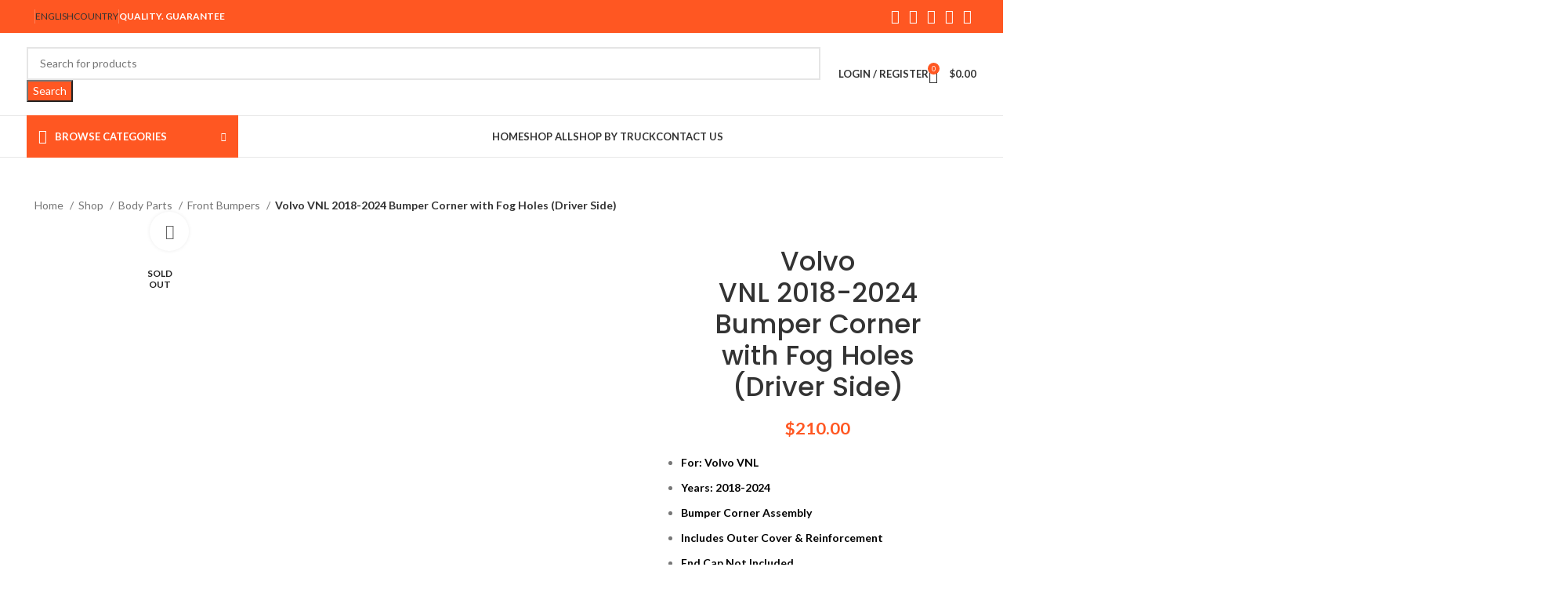

--- FILE ---
content_type: text/html; charset=UTF-8
request_url: https://rbtruckparts.com/shop/volvo-vnl-2018-2024-bumper-corner-with-fog-holes-driver-side/
body_size: 62725
content:
<!DOCTYPE html>
<html lang="en-US">
<head>
	<meta charset="UTF-8">
	<link rel="profile" href="https://gmpg.org/xfn/11">
	<link rel="pingback" href="https://rbtruckparts.com/xmlrpc.php">

	<style>
#wpadminbar #wp-admin-bar-wccp_free_top_button .ab-icon:before {
	content: "\f160";
	color: #02CA02;
	top: 3px;
}
#wpadminbar #wp-admin-bar-wccp_free_top_button .ab-icon {
	transform: rotate(45deg);
}
</style>
<meta name='robots' content='index, follow, max-image-preview:large, max-snippet:-1, max-video-preview:-1' />
<script>window._wca = window._wca || [];</script>

	<!-- This site is optimized with the Yoast SEO plugin v26.6 - https://yoast.com/wordpress/plugins/seo/ -->
	<title>Volvo | VNL 2018-2024 | Bumper Corner | with Fog Holes | (Driver Side) - rbtruckparts.com</title>
	<link rel="canonical" href="https://rbtruckparts.com/shop/volvo-vnl-2018-2024-bumper-corner-with-fog-holes-driver-side/" />
	<meta property="og:locale" content="en_US" />
	<meta property="og:type" content="article" />
	<meta property="og:title" content="Volvo | VNL 2018-2024 | Bumper Corner | with Fog Holes | (Driver Side) - rbtruckparts.com" />
	<meta property="og:description" content="For: Volvo VNL  Years: 2018-2024  Bumper Corner Assembly  Includes Outer Cover &amp; Reinforcement  End Cap Not Included  With Fog Lamp Hole  Comes Ready to Paint  Factory Fitment and Styling  Precision-made Part  Direct Fitment" />
	<meta property="og:url" content="https://rbtruckparts.com/shop/volvo-vnl-2018-2024-bumper-corner-with-fog-holes-driver-side/" />
	<meta property="og:site_name" content="rbtruckparts.com" />
	<meta property="article:modified_time" content="2024-08-26T20:49:21+00:00" />
	<meta property="og:image" content="https://rbtruckparts.com/wp-content/uploads/2023/11/Left-1-water-mark-1-3.jpg" />
	<meta property="og:image:width" content="1500" />
	<meta property="og:image:height" content="1500" />
	<meta property="og:image:type" content="image/jpeg" />
	<meta name="twitter:card" content="summary_large_image" />
	<meta name="twitter:label1" content="Est. reading time" />
	<meta name="twitter:data1" content="2 minutes" />
	<script type="application/ld+json" class="yoast-schema-graph">{"@context":"https://schema.org","@graph":[{"@type":"WebPage","@id":"https://rbtruckparts.com/shop/volvo-vnl-2018-2024-bumper-corner-with-fog-holes-driver-side/","url":"https://rbtruckparts.com/shop/volvo-vnl-2018-2024-bumper-corner-with-fog-holes-driver-side/","name":"Volvo | VNL 2018-2024 | Bumper Corner | with Fog Holes | (Driver Side) - rbtruckparts.com","isPartOf":{"@id":"https://rbtruckparts.com/#website"},"primaryImageOfPage":{"@id":"https://rbtruckparts.com/shop/volvo-vnl-2018-2024-bumper-corner-with-fog-holes-driver-side/#primaryimage"},"image":{"@id":"https://rbtruckparts.com/shop/volvo-vnl-2018-2024-bumper-corner-with-fog-holes-driver-side/#primaryimage"},"thumbnailUrl":"https://rbtruckparts.com/wp-content/uploads/2023/11/Left-1-water-mark-1-3.jpg","datePublished":"2023-11-12T01:09:43+00:00","dateModified":"2024-08-26T20:49:21+00:00","breadcrumb":{"@id":"https://rbtruckparts.com/shop/volvo-vnl-2018-2024-bumper-corner-with-fog-holes-driver-side/#breadcrumb"},"inLanguage":"en-US","potentialAction":[{"@type":"ReadAction","target":["https://rbtruckparts.com/shop/volvo-vnl-2018-2024-bumper-corner-with-fog-holes-driver-side/"]}]},{"@type":"ImageObject","inLanguage":"en-US","@id":"https://rbtruckparts.com/shop/volvo-vnl-2018-2024-bumper-corner-with-fog-holes-driver-side/#primaryimage","url":"https://rbtruckparts.com/wp-content/uploads/2023/11/Left-1-water-mark-1-3.jpg","contentUrl":"https://rbtruckparts.com/wp-content/uploads/2023/11/Left-1-water-mark-1-3.jpg","width":1500,"height":1500},{"@type":"BreadcrumbList","@id":"https://rbtruckparts.com/shop/volvo-vnl-2018-2024-bumper-corner-with-fog-holes-driver-side/#breadcrumb","itemListElement":[{"@type":"ListItem","position":1,"name":"Home","item":"https://rbtruckparts.com/"},{"@type":"ListItem","position":2,"name":"Shop","item":"https://rbtruckparts.com/shop/"},{"@type":"ListItem","position":3,"name":"Volvo VNL 2018-2024 Bumper Corner with Fog Holes (Driver Side)"}]},{"@type":"WebSite","@id":"https://rbtruckparts.com/#website","url":"https://rbtruckparts.com/","name":"rbtruckparts.com","description":"","publisher":{"@id":"https://rbtruckparts.com/#organization"},"potentialAction":[{"@type":"SearchAction","target":{"@type":"EntryPoint","urlTemplate":"https://rbtruckparts.com/?s={search_term_string}"},"query-input":{"@type":"PropertyValueSpecification","valueRequired":true,"valueName":"search_term_string"}}],"inLanguage":"en-US"},{"@type":"Organization","@id":"https://rbtruckparts.com/#organization","name":"RB TRUCK PARTS","url":"https://rbtruckparts.com/","logo":{"@type":"ImageObject","inLanguage":"en-US","@id":"https://rbtruckparts.com/#/schema/logo/image/","url":"https://rbtruckparts.com/wp-content/uploads/2023/11/LOGO-1-PhotoRoom-3.png","contentUrl":"https://rbtruckparts.com/wp-content/uploads/2023/11/LOGO-1-PhotoRoom-3.png","width":2000,"height":500,"caption":"RB TRUCK PARTS"},"image":{"@id":"https://rbtruckparts.com/#/schema/logo/image/"}}]}</script>
	<!-- / Yoast SEO plugin. -->


<link rel='dns-prefetch' href='//stats.wp.com' />
<link rel='dns-prefetch' href='//www.googletagmanager.com' />
<link rel='dns-prefetch' href='//fonts.googleapis.com' />
<link rel="alternate" type="application/rss+xml" title="rbtruckparts.com &raquo; Feed" href="https://rbtruckparts.com/feed/" />
<link rel="alternate" type="application/rss+xml" title="rbtruckparts.com &raquo; Comments Feed" href="https://rbtruckparts.com/comments/feed/" />
<link rel="alternate" title="oEmbed (JSON)" type="application/json+oembed" href="https://rbtruckparts.com/wp-json/oembed/1.0/embed?url=https%3A%2F%2Frbtruckparts.com%2Fshop%2Fvolvo-vnl-2018-2024-bumper-corner-with-fog-holes-driver-side%2F" />
<link rel="alternate" title="oEmbed (XML)" type="text/xml+oembed" href="https://rbtruckparts.com/wp-json/oembed/1.0/embed?url=https%3A%2F%2Frbtruckparts.com%2Fshop%2Fvolvo-vnl-2018-2024-bumper-corner-with-fog-holes-driver-side%2F&#038;format=xml" />
<style id='wp-img-auto-sizes-contain-inline-css' type='text/css'>
img:is([sizes=auto i],[sizes^="auto," i]){contain-intrinsic-size:3000px 1500px}
/*# sourceURL=wp-img-auto-sizes-contain-inline-css */
</style>

<link rel='stylesheet' id='wp-block-library-css' href='https://rbtruckparts.com/wp-includes/css/dist/block-library/style.min.css?ver=6.9' type='text/css' media='all' />
<style id='classic-theme-styles-inline-css' type='text/css'>
/*! This file is auto-generated */
.wp-block-button__link{color:#fff;background-color:#32373c;border-radius:9999px;box-shadow:none;text-decoration:none;padding:calc(.667em + 2px) calc(1.333em + 2px);font-size:1.125em}.wp-block-file__button{background:#32373c;color:#fff;text-decoration:none}
/*# sourceURL=/wp-includes/css/classic-themes.min.css */
</style>
<style id='safe-svg-svg-icon-style-inline-css' type='text/css'>
.safe-svg-cover{text-align:center}.safe-svg-cover .safe-svg-inside{display:inline-block;max-width:100%}.safe-svg-cover svg{fill:currentColor;height:100%;max-height:100%;max-width:100%;width:100%}

/*# sourceURL=https://rbtruckparts.com/wp-content/plugins/safe-svg/dist/safe-svg-block-frontend.css */
</style>
<link rel='stylesheet' id='mediaelement-css' href='https://rbtruckparts.com/wp-includes/js/mediaelement/mediaelementplayer-legacy.min.css?ver=4.2.17' type='text/css' media='all' />
<link rel='stylesheet' id='wp-mediaelement-css' href='https://rbtruckparts.com/wp-includes/js/mediaelement/wp-mediaelement.min.css?ver=6.9' type='text/css' media='all' />
<style id='jetpack-sharing-buttons-style-inline-css' type='text/css'>
.jetpack-sharing-buttons__services-list{display:flex;flex-direction:row;flex-wrap:wrap;gap:0;list-style-type:none;margin:5px;padding:0}.jetpack-sharing-buttons__services-list.has-small-icon-size{font-size:12px}.jetpack-sharing-buttons__services-list.has-normal-icon-size{font-size:16px}.jetpack-sharing-buttons__services-list.has-large-icon-size{font-size:24px}.jetpack-sharing-buttons__services-list.has-huge-icon-size{font-size:36px}@media print{.jetpack-sharing-buttons__services-list{display:none!important}}.editor-styles-wrapper .wp-block-jetpack-sharing-buttons{gap:0;padding-inline-start:0}ul.jetpack-sharing-buttons__services-list.has-background{padding:1.25em 2.375em}
/*# sourceURL=https://rbtruckparts.com/wp-content/plugins/jetpack/_inc/blocks/sharing-buttons/view.css */
</style>
<style id='global-styles-inline-css' type='text/css'>
:root{--wp--preset--aspect-ratio--square: 1;--wp--preset--aspect-ratio--4-3: 4/3;--wp--preset--aspect-ratio--3-4: 3/4;--wp--preset--aspect-ratio--3-2: 3/2;--wp--preset--aspect-ratio--2-3: 2/3;--wp--preset--aspect-ratio--16-9: 16/9;--wp--preset--aspect-ratio--9-16: 9/16;--wp--preset--color--black: #000000;--wp--preset--color--cyan-bluish-gray: #abb8c3;--wp--preset--color--white: #ffffff;--wp--preset--color--pale-pink: #f78da7;--wp--preset--color--vivid-red: #cf2e2e;--wp--preset--color--luminous-vivid-orange: #ff6900;--wp--preset--color--luminous-vivid-amber: #fcb900;--wp--preset--color--light-green-cyan: #7bdcb5;--wp--preset--color--vivid-green-cyan: #00d084;--wp--preset--color--pale-cyan-blue: #8ed1fc;--wp--preset--color--vivid-cyan-blue: #0693e3;--wp--preset--color--vivid-purple: #9b51e0;--wp--preset--gradient--vivid-cyan-blue-to-vivid-purple: linear-gradient(135deg,rgb(6,147,227) 0%,rgb(155,81,224) 100%);--wp--preset--gradient--light-green-cyan-to-vivid-green-cyan: linear-gradient(135deg,rgb(122,220,180) 0%,rgb(0,208,130) 100%);--wp--preset--gradient--luminous-vivid-amber-to-luminous-vivid-orange: linear-gradient(135deg,rgb(252,185,0) 0%,rgb(255,105,0) 100%);--wp--preset--gradient--luminous-vivid-orange-to-vivid-red: linear-gradient(135deg,rgb(255,105,0) 0%,rgb(207,46,46) 100%);--wp--preset--gradient--very-light-gray-to-cyan-bluish-gray: linear-gradient(135deg,rgb(238,238,238) 0%,rgb(169,184,195) 100%);--wp--preset--gradient--cool-to-warm-spectrum: linear-gradient(135deg,rgb(74,234,220) 0%,rgb(151,120,209) 20%,rgb(207,42,186) 40%,rgb(238,44,130) 60%,rgb(251,105,98) 80%,rgb(254,248,76) 100%);--wp--preset--gradient--blush-light-purple: linear-gradient(135deg,rgb(255,206,236) 0%,rgb(152,150,240) 100%);--wp--preset--gradient--blush-bordeaux: linear-gradient(135deg,rgb(254,205,165) 0%,rgb(254,45,45) 50%,rgb(107,0,62) 100%);--wp--preset--gradient--luminous-dusk: linear-gradient(135deg,rgb(255,203,112) 0%,rgb(199,81,192) 50%,rgb(65,88,208) 100%);--wp--preset--gradient--pale-ocean: linear-gradient(135deg,rgb(255,245,203) 0%,rgb(182,227,212) 50%,rgb(51,167,181) 100%);--wp--preset--gradient--electric-grass: linear-gradient(135deg,rgb(202,248,128) 0%,rgb(113,206,126) 100%);--wp--preset--gradient--midnight: linear-gradient(135deg,rgb(2,3,129) 0%,rgb(40,116,252) 100%);--wp--preset--font-size--small: 13px;--wp--preset--font-size--medium: 20px;--wp--preset--font-size--large: 36px;--wp--preset--font-size--x-large: 42px;--wp--preset--spacing--20: 0.44rem;--wp--preset--spacing--30: 0.67rem;--wp--preset--spacing--40: 1rem;--wp--preset--spacing--50: 1.5rem;--wp--preset--spacing--60: 2.25rem;--wp--preset--spacing--70: 3.38rem;--wp--preset--spacing--80: 5.06rem;--wp--preset--shadow--natural: 6px 6px 9px rgba(0, 0, 0, 0.2);--wp--preset--shadow--deep: 12px 12px 50px rgba(0, 0, 0, 0.4);--wp--preset--shadow--sharp: 6px 6px 0px rgba(0, 0, 0, 0.2);--wp--preset--shadow--outlined: 6px 6px 0px -3px rgb(255, 255, 255), 6px 6px rgb(0, 0, 0);--wp--preset--shadow--crisp: 6px 6px 0px rgb(0, 0, 0);}:where(.is-layout-flex){gap: 0.5em;}:where(.is-layout-grid){gap: 0.5em;}body .is-layout-flex{display: flex;}.is-layout-flex{flex-wrap: wrap;align-items: center;}.is-layout-flex > :is(*, div){margin: 0;}body .is-layout-grid{display: grid;}.is-layout-grid > :is(*, div){margin: 0;}:where(.wp-block-columns.is-layout-flex){gap: 2em;}:where(.wp-block-columns.is-layout-grid){gap: 2em;}:where(.wp-block-post-template.is-layout-flex){gap: 1.25em;}:where(.wp-block-post-template.is-layout-grid){gap: 1.25em;}.has-black-color{color: var(--wp--preset--color--black) !important;}.has-cyan-bluish-gray-color{color: var(--wp--preset--color--cyan-bluish-gray) !important;}.has-white-color{color: var(--wp--preset--color--white) !important;}.has-pale-pink-color{color: var(--wp--preset--color--pale-pink) !important;}.has-vivid-red-color{color: var(--wp--preset--color--vivid-red) !important;}.has-luminous-vivid-orange-color{color: var(--wp--preset--color--luminous-vivid-orange) !important;}.has-luminous-vivid-amber-color{color: var(--wp--preset--color--luminous-vivid-amber) !important;}.has-light-green-cyan-color{color: var(--wp--preset--color--light-green-cyan) !important;}.has-vivid-green-cyan-color{color: var(--wp--preset--color--vivid-green-cyan) !important;}.has-pale-cyan-blue-color{color: var(--wp--preset--color--pale-cyan-blue) !important;}.has-vivid-cyan-blue-color{color: var(--wp--preset--color--vivid-cyan-blue) !important;}.has-vivid-purple-color{color: var(--wp--preset--color--vivid-purple) !important;}.has-black-background-color{background-color: var(--wp--preset--color--black) !important;}.has-cyan-bluish-gray-background-color{background-color: var(--wp--preset--color--cyan-bluish-gray) !important;}.has-white-background-color{background-color: var(--wp--preset--color--white) !important;}.has-pale-pink-background-color{background-color: var(--wp--preset--color--pale-pink) !important;}.has-vivid-red-background-color{background-color: var(--wp--preset--color--vivid-red) !important;}.has-luminous-vivid-orange-background-color{background-color: var(--wp--preset--color--luminous-vivid-orange) !important;}.has-luminous-vivid-amber-background-color{background-color: var(--wp--preset--color--luminous-vivid-amber) !important;}.has-light-green-cyan-background-color{background-color: var(--wp--preset--color--light-green-cyan) !important;}.has-vivid-green-cyan-background-color{background-color: var(--wp--preset--color--vivid-green-cyan) !important;}.has-pale-cyan-blue-background-color{background-color: var(--wp--preset--color--pale-cyan-blue) !important;}.has-vivid-cyan-blue-background-color{background-color: var(--wp--preset--color--vivid-cyan-blue) !important;}.has-vivid-purple-background-color{background-color: var(--wp--preset--color--vivid-purple) !important;}.has-black-border-color{border-color: var(--wp--preset--color--black) !important;}.has-cyan-bluish-gray-border-color{border-color: var(--wp--preset--color--cyan-bluish-gray) !important;}.has-white-border-color{border-color: var(--wp--preset--color--white) !important;}.has-pale-pink-border-color{border-color: var(--wp--preset--color--pale-pink) !important;}.has-vivid-red-border-color{border-color: var(--wp--preset--color--vivid-red) !important;}.has-luminous-vivid-orange-border-color{border-color: var(--wp--preset--color--luminous-vivid-orange) !important;}.has-luminous-vivid-amber-border-color{border-color: var(--wp--preset--color--luminous-vivid-amber) !important;}.has-light-green-cyan-border-color{border-color: var(--wp--preset--color--light-green-cyan) !important;}.has-vivid-green-cyan-border-color{border-color: var(--wp--preset--color--vivid-green-cyan) !important;}.has-pale-cyan-blue-border-color{border-color: var(--wp--preset--color--pale-cyan-blue) !important;}.has-vivid-cyan-blue-border-color{border-color: var(--wp--preset--color--vivid-cyan-blue) !important;}.has-vivid-purple-border-color{border-color: var(--wp--preset--color--vivid-purple) !important;}.has-vivid-cyan-blue-to-vivid-purple-gradient-background{background: var(--wp--preset--gradient--vivid-cyan-blue-to-vivid-purple) !important;}.has-light-green-cyan-to-vivid-green-cyan-gradient-background{background: var(--wp--preset--gradient--light-green-cyan-to-vivid-green-cyan) !important;}.has-luminous-vivid-amber-to-luminous-vivid-orange-gradient-background{background: var(--wp--preset--gradient--luminous-vivid-amber-to-luminous-vivid-orange) !important;}.has-luminous-vivid-orange-to-vivid-red-gradient-background{background: var(--wp--preset--gradient--luminous-vivid-orange-to-vivid-red) !important;}.has-very-light-gray-to-cyan-bluish-gray-gradient-background{background: var(--wp--preset--gradient--very-light-gray-to-cyan-bluish-gray) !important;}.has-cool-to-warm-spectrum-gradient-background{background: var(--wp--preset--gradient--cool-to-warm-spectrum) !important;}.has-blush-light-purple-gradient-background{background: var(--wp--preset--gradient--blush-light-purple) !important;}.has-blush-bordeaux-gradient-background{background: var(--wp--preset--gradient--blush-bordeaux) !important;}.has-luminous-dusk-gradient-background{background: var(--wp--preset--gradient--luminous-dusk) !important;}.has-pale-ocean-gradient-background{background: var(--wp--preset--gradient--pale-ocean) !important;}.has-electric-grass-gradient-background{background: var(--wp--preset--gradient--electric-grass) !important;}.has-midnight-gradient-background{background: var(--wp--preset--gradient--midnight) !important;}.has-small-font-size{font-size: var(--wp--preset--font-size--small) !important;}.has-medium-font-size{font-size: var(--wp--preset--font-size--medium) !important;}.has-large-font-size{font-size: var(--wp--preset--font-size--large) !important;}.has-x-large-font-size{font-size: var(--wp--preset--font-size--x-large) !important;}
:where(.wp-block-post-template.is-layout-flex){gap: 1.25em;}:where(.wp-block-post-template.is-layout-grid){gap: 1.25em;}
:where(.wp-block-term-template.is-layout-flex){gap: 1.25em;}:where(.wp-block-term-template.is-layout-grid){gap: 1.25em;}
:where(.wp-block-columns.is-layout-flex){gap: 2em;}:where(.wp-block-columns.is-layout-grid){gap: 2em;}
:root :where(.wp-block-pullquote){font-size: 1.5em;line-height: 1.6;}
/*# sourceURL=global-styles-inline-css */
</style>
<style id='woocommerce-inline-inline-css' type='text/css'>
.woocommerce form .form-row .required { visibility: visible; }
/*# sourceURL=woocommerce-inline-inline-css */
</style>
<link rel='stylesheet' id='elementor-frontend-css' href='https://rbtruckparts.com/wp-content/plugins/elementor/assets/css/frontend.min.css?ver=3.33.6' type='text/css' media='all' />
<link rel='stylesheet' id='elementor-post-6-css' href='https://rbtruckparts.com/wp-content/uploads/elementor/css/post-6.css?ver=1767110509' type='text/css' media='all' />
<link rel='stylesheet' id='bootstrap-css' href='https://rbtruckparts.com/wp-content/themes/woodmart/css/bootstrap-light.min.css?ver=7.6.0' type='text/css' media='all' />
<link rel='stylesheet' id='woodmart-style-css' href='https://rbtruckparts.com/wp-content/themes/woodmart/css/parts/base.min.css?ver=7.6.0' type='text/css' media='all' />
<link rel='stylesheet' id='wd-widget-recent-post-comments-css' href='https://rbtruckparts.com/wp-content/themes/woodmart/css/parts/widget-recent-post-comments.min.css?ver=7.6.0' type='text/css' media='all' />
<link rel='stylesheet' id='wd-widget-wd-recent-posts-css' href='https://rbtruckparts.com/wp-content/themes/woodmart/css/parts/widget-wd-recent-posts.min.css?ver=7.6.0' type='text/css' media='all' />
<link rel='stylesheet' id='wd-widget-nav-css' href='https://rbtruckparts.com/wp-content/themes/woodmart/css/parts/widget-nav.min.css?ver=7.6.0' type='text/css' media='all' />
<link rel='stylesheet' id='wd-widget-wd-layered-nav-css' href='https://rbtruckparts.com/wp-content/themes/woodmart/css/parts/woo-widget-wd-layered-nav.min.css?ver=7.6.0' type='text/css' media='all' />
<link rel='stylesheet' id='wd-woo-mod-swatches-base-css' href='https://rbtruckparts.com/wp-content/themes/woodmart/css/parts/woo-mod-swatches-base.min.css?ver=7.6.0' type='text/css' media='all' />
<link rel='stylesheet' id='wd-woo-mod-swatches-filter-css' href='https://rbtruckparts.com/wp-content/themes/woodmart/css/parts/woo-mod-swatches-filter.min.css?ver=7.6.0' type='text/css' media='all' />
<link rel='stylesheet' id='wd-widget-layered-nav-stock-status-css' href='https://rbtruckparts.com/wp-content/themes/woodmart/css/parts/woo-widget-layered-nav-stock-status.min.css?ver=7.6.0' type='text/css' media='all' />
<link rel='stylesheet' id='wd-widget-product-list-css' href='https://rbtruckparts.com/wp-content/themes/woodmart/css/parts/woo-widget-product-list.min.css?ver=7.6.0' type='text/css' media='all' />
<link rel='stylesheet' id='wd-widget-slider-price-filter-css' href='https://rbtruckparts.com/wp-content/themes/woodmart/css/parts/woo-widget-slider-price-filter.min.css?ver=7.6.0' type='text/css' media='all' />
<link rel='stylesheet' id='wd-wp-gutenberg-css' href='https://rbtruckparts.com/wp-content/themes/woodmart/css/parts/wp-gutenberg.min.css?ver=7.6.0' type='text/css' media='all' />
<link rel='stylesheet' id='wd-wpcf7-css' href='https://rbtruckparts.com/wp-content/themes/woodmart/css/parts/int-wpcf7.min.css?ver=7.6.0' type='text/css' media='all' />
<link rel='stylesheet' id='wd-revolution-slider-css' href='https://rbtruckparts.com/wp-content/themes/woodmart/css/parts/int-rev-slider.min.css?ver=7.6.0' type='text/css' media='all' />
<link rel='stylesheet' id='wd-woo-stripe-css' href='https://rbtruckparts.com/wp-content/themes/woodmart/css/parts/int-woo-stripe.min.css?ver=7.6.0' type='text/css' media='all' />
<link rel='stylesheet' id='wd-elementor-base-css' href='https://rbtruckparts.com/wp-content/themes/woodmart/css/parts/int-elem-base.min.css?ver=7.6.0' type='text/css' media='all' />
<link rel='stylesheet' id='wd-woocommerce-base-css' href='https://rbtruckparts.com/wp-content/themes/woodmart/css/parts/woocommerce-base.min.css?ver=7.6.0' type='text/css' media='all' />
<link rel='stylesheet' id='wd-mod-star-rating-css' href='https://rbtruckparts.com/wp-content/themes/woodmart/css/parts/mod-star-rating.min.css?ver=7.6.0' type='text/css' media='all' />
<link rel='stylesheet' id='wd-woo-el-track-order-css' href='https://rbtruckparts.com/wp-content/themes/woodmart/css/parts/woo-el-track-order.min.css?ver=7.6.0' type='text/css' media='all' />
<link rel='stylesheet' id='wd-woocommerce-block-notices-css' href='https://rbtruckparts.com/wp-content/themes/woodmart/css/parts/woo-mod-block-notices.min.css?ver=7.6.0' type='text/css' media='all' />
<link rel='stylesheet' id='wd-woo-gutenberg-css' href='https://rbtruckparts.com/wp-content/themes/woodmart/css/parts/woo-gutenberg.min.css?ver=7.6.0' type='text/css' media='all' />
<link rel='stylesheet' id='wd-woo-mod-quantity-css' href='https://rbtruckparts.com/wp-content/themes/woodmart/css/parts/woo-mod-quantity.min.css?ver=7.6.0' type='text/css' media='all' />
<link rel='stylesheet' id='wd-woo-single-prod-el-base-css' href='https://rbtruckparts.com/wp-content/themes/woodmart/css/parts/woo-single-prod-el-base.min.css?ver=7.6.0' type='text/css' media='all' />
<link rel='stylesheet' id='wd-woo-mod-stock-status-css' href='https://rbtruckparts.com/wp-content/themes/woodmart/css/parts/woo-mod-stock-status.min.css?ver=7.6.0' type='text/css' media='all' />
<link rel='stylesheet' id='wd-woo-mod-shop-attributes-css' href='https://rbtruckparts.com/wp-content/themes/woodmart/css/parts/woo-mod-shop-attributes.min.css?ver=7.6.0' type='text/css' media='all' />
<link rel='stylesheet' id='child-style-css' href='https://rbtruckparts.com/wp-content/themes/woodmart-child/style.css?ver=7.6.0' type='text/css' media='all' />
<link rel='stylesheet' id='wd-header-base-css' href='https://rbtruckparts.com/wp-content/themes/woodmart/css/parts/header-base.min.css?ver=7.6.0' type='text/css' media='all' />
<link rel='stylesheet' id='wd-mod-tools-css' href='https://rbtruckparts.com/wp-content/themes/woodmart/css/parts/mod-tools.min.css?ver=7.6.0' type='text/css' media='all' />
<link rel='stylesheet' id='wd-header-elements-base-css' href='https://rbtruckparts.com/wp-content/themes/woodmart/css/parts/header-el-base.min.css?ver=7.6.0' type='text/css' media='all' />
<link rel='stylesheet' id='wd-social-icons-css' href='https://rbtruckparts.com/wp-content/themes/woodmart/css/parts/el-social-icons.min.css?ver=7.6.0' type='text/css' media='all' />
<link rel='stylesheet' id='wd-header-search-css' href='https://rbtruckparts.com/wp-content/themes/woodmart/css/parts/header-el-search.min.css?ver=7.6.0' type='text/css' media='all' />
<link rel='stylesheet' id='wd-header-search-form-css' href='https://rbtruckparts.com/wp-content/themes/woodmart/css/parts/header-el-search-form.min.css?ver=7.6.0' type='text/css' media='all' />
<link rel='stylesheet' id='wd-wd-search-results-css' href='https://rbtruckparts.com/wp-content/themes/woodmart/css/parts/wd-search-results.min.css?ver=7.6.0' type='text/css' media='all' />
<link rel='stylesheet' id='wd-wd-search-form-css' href='https://rbtruckparts.com/wp-content/themes/woodmart/css/parts/wd-search-form.min.css?ver=7.6.0' type='text/css' media='all' />
<link rel='stylesheet' id='wd-woo-mod-login-form-css' href='https://rbtruckparts.com/wp-content/themes/woodmart/css/parts/woo-mod-login-form.min.css?ver=7.6.0' type='text/css' media='all' />
<link rel='stylesheet' id='wd-header-my-account-css' href='https://rbtruckparts.com/wp-content/themes/woodmart/css/parts/header-el-my-account.min.css?ver=7.6.0' type='text/css' media='all' />
<link rel='stylesheet' id='wd-header-cart-side-css' href='https://rbtruckparts.com/wp-content/themes/woodmart/css/parts/header-el-cart-side.min.css?ver=7.6.0' type='text/css' media='all' />
<link rel='stylesheet' id='wd-header-cart-css' href='https://rbtruckparts.com/wp-content/themes/woodmart/css/parts/header-el-cart.min.css?ver=7.6.0' type='text/css' media='all' />
<link rel='stylesheet' id='wd-widget-shopping-cart-css' href='https://rbtruckparts.com/wp-content/themes/woodmart/css/parts/woo-widget-shopping-cart.min.css?ver=7.6.0' type='text/css' media='all' />
<link rel='stylesheet' id='wd-header-mobile-nav-dropdown-css' href='https://rbtruckparts.com/wp-content/themes/woodmart/css/parts/header-el-mobile-nav-dropdown.min.css?ver=7.6.0' type='text/css' media='all' />
<link rel='stylesheet' id='wd-header-categories-nav-css' href='https://rbtruckparts.com/wp-content/themes/woodmart/css/parts/header-el-category-nav.min.css?ver=7.6.0' type='text/css' media='all' />
<link rel='stylesheet' id='wd-mod-nav-vertical-css' href='https://rbtruckparts.com/wp-content/themes/woodmart/css/parts/mod-nav-vertical.min.css?ver=7.6.0' type='text/css' media='all' />
<link rel='stylesheet' id='wd-mod-nav-vertical-design-default-css' href='https://rbtruckparts.com/wp-content/themes/woodmart/css/parts/mod-nav-vertical-design-default.min.css?ver=7.6.0' type='text/css' media='all' />
<link rel='stylesheet' id='wd-dropdown-aside-css' href='https://rbtruckparts.com/wp-content/themes/woodmart/css/parts/mod-dropdown-aside.min.css?ver=7.6.0' type='text/css' media='all' />
<link rel='stylesheet' id='wd-mod-nav-menu-label-css' href='https://rbtruckparts.com/wp-content/themes/woodmart/css/parts/mod-nav-menu-label.min.css?ver=7.6.0' type='text/css' media='all' />
<link rel='stylesheet' id='wd-woo-single-prod-builder-css' href='https://rbtruckparts.com/wp-content/themes/woodmart/css/parts/woo-single-prod-builder.min.css?ver=7.6.0' type='text/css' media='all' />
<link rel='stylesheet' id='wd-photoswipe-css' href='https://rbtruckparts.com/wp-content/themes/woodmart/css/parts/lib-photoswipe.min.css?ver=7.6.0' type='text/css' media='all' />
<link rel='stylesheet' id='wd-woo-single-prod-el-gallery-css' href='https://rbtruckparts.com/wp-content/themes/woodmart/css/parts/woo-single-prod-el-gallery.min.css?ver=7.6.0' type='text/css' media='all' />
<link rel='stylesheet' id='wd-woo-single-prod-el-gallery-opt-thumb-left-desktop-css' href='https://rbtruckparts.com/wp-content/themes/woodmart/css/parts/woo-single-prod-el-gallery-opt-thumb-left-desktop.min.css?ver=7.6.0' type='text/css' media='all' />
<link rel='stylesheet' id='wd-swiper-css' href='https://rbtruckparts.com/wp-content/themes/woodmart/css/parts/lib-swiper.min.css?ver=7.6.0' type='text/css' media='all' />
<link rel='stylesheet' id='wd-woo-mod-product-labels-css' href='https://rbtruckparts.com/wp-content/themes/woodmart/css/parts/woo-mod-product-labels.min.css?ver=7.6.0' type='text/css' media='all' />
<link rel='stylesheet' id='wd-woo-mod-product-labels-round-css' href='https://rbtruckparts.com/wp-content/themes/woodmart/css/parts/woo-mod-product-labels-round.min.css?ver=7.6.0' type='text/css' media='all' />
<link rel='stylesheet' id='wd-swiper-arrows-css' href='https://rbtruckparts.com/wp-content/themes/woodmart/css/parts/lib-swiper-arrows.min.css?ver=7.6.0' type='text/css' media='all' />
<link rel='stylesheet' id='wd-accordion-css' href='https://rbtruckparts.com/wp-content/themes/woodmart/css/parts/el-accordion.min.css?ver=7.6.0' type='text/css' media='all' />
<link rel='stylesheet' id='wd-text-block-css' href='https://rbtruckparts.com/wp-content/themes/woodmart/css/parts/el-text-block.min.css?ver=7.6.0' type='text/css' media='all' />
<link rel='stylesheet' id='wd-image-gallery-css' href='https://rbtruckparts.com/wp-content/themes/woodmart/css/parts/el-gallery.min.css?ver=7.6.0' type='text/css' media='all' />
<link rel='stylesheet' id='wd-section-title-css' href='https://rbtruckparts.com/wp-content/themes/woodmart/css/parts/el-section-title.min.css?ver=7.6.0' type='text/css' media='all' />
<link rel='stylesheet' id='wd-section-title-style-simple-and-brd-css' href='https://rbtruckparts.com/wp-content/themes/woodmart/css/parts/el-section-title-style-simple-and-brd.min.css?ver=7.6.0' type='text/css' media='all' />
<link rel='stylesheet' id='wd-bordered-product-css' href='https://rbtruckparts.com/wp-content/themes/woodmart/css/parts/woo-opt-bordered-product.min.css?ver=7.6.0' type='text/css' media='all' />
<link rel='stylesheet' id='wd-product-loop-css' href='https://rbtruckparts.com/wp-content/themes/woodmart/css/parts/woo-product-loop.min.css?ver=7.6.0' type='text/css' media='all' />
<link rel='stylesheet' id='wd-product-loop-icons-css' href='https://rbtruckparts.com/wp-content/themes/woodmart/css/parts/woo-product-loop-icons.min.css?ver=7.6.0' type='text/css' media='all' />
<link rel='stylesheet' id='wd-woo-opt-stretch-cont-css' href='https://rbtruckparts.com/wp-content/themes/woodmart/css/parts/woo-opt-stretch-cont.min.css?ver=7.6.0' type='text/css' media='all' />
<link rel='stylesheet' id='wd-woo-opt-grid-gallery-css' href='https://rbtruckparts.com/wp-content/themes/woodmart/css/parts/woo-opt-grid-gallery.min.css?ver=7.6.0' type='text/css' media='all' />
<link rel='stylesheet' id='wd-mfp-popup-css' href='https://rbtruckparts.com/wp-content/themes/woodmart/css/parts/lib-magnific-popup.min.css?ver=7.6.0' type='text/css' media='all' />
<link rel='stylesheet' id='wd-widget-collapse-css' href='https://rbtruckparts.com/wp-content/themes/woodmart/css/parts/opt-widget-collapse.min.css?ver=7.6.0' type='text/css' media='all' />
<link rel='stylesheet' id='wd-footer-base-css' href='https://rbtruckparts.com/wp-content/themes/woodmart/css/parts/footer-base.min.css?ver=7.6.0' type='text/css' media='all' />
<link rel='stylesheet' id='wd-list-css' href='https://rbtruckparts.com/wp-content/themes/woodmart/css/parts/el-list.min.css?ver=7.6.0' type='text/css' media='all' />
<link rel='stylesheet' id='wd-scroll-top-css' href='https://rbtruckparts.com/wp-content/themes/woodmart/css/parts/opt-scrolltotop.min.css?ver=7.6.0' type='text/css' media='all' />
<link rel='stylesheet' id='wd-header-my-account-sidebar-css' href='https://rbtruckparts.com/wp-content/themes/woodmart/css/parts/header-el-my-account-sidebar.min.css?ver=7.6.0' type='text/css' media='all' />
<link rel='stylesheet' id='wd-bottom-toolbar-css' href='https://rbtruckparts.com/wp-content/themes/woodmart/css/parts/opt-bottom-toolbar.min.css?ver=7.6.0' type='text/css' media='all' />
<link rel='stylesheet' id='xts-google-fonts-css' href='https://fonts.googleapis.com/css?family=Lato%3A400%2C700%7CPoppins%3A400%2C600%2C500&#038;ver=7.6.0' type='text/css' media='all' />
<link rel='stylesheet' id='elementor-gf-local-roboto-css' href='https://rbtruckparts.com/wp-content/uploads/elementor/google-fonts/css/roboto.css?ver=1754170042' type='text/css' media='all' />
<link rel='stylesheet' id='elementor-gf-local-robotoslab-css' href='https://rbtruckparts.com/wp-content/uploads/elementor/google-fonts/css/robotoslab.css?ver=1754170053' type='text/css' media='all' />
<script type="text/javascript" src="https://rbtruckparts.com/wp-includes/js/jquery/jquery.min.js?ver=3.7.1" id="jquery-core-js"></script>
<script type="text/javascript" src="https://rbtruckparts.com/wp-includes/js/jquery/jquery-migrate.min.js?ver=3.4.1" id="jquery-migrate-js"></script>
<script type="text/javascript" src="https://rbtruckparts.com/wp-content/plugins/woocommerce/assets/js/jquery-blockui/jquery.blockUI.min.js?ver=2.7.0-wc.10.4.3" id="wc-jquery-blockui-js" defer="defer" data-wp-strategy="defer"></script>
<script type="text/javascript" id="wc-add-to-cart-js-extra">
/* <![CDATA[ */
var wc_add_to_cart_params = {"ajax_url":"/wp-admin/admin-ajax.php","wc_ajax_url":"/?wc-ajax=%%endpoint%%","i18n_view_cart":"View cart","cart_url":"https://rbtruckparts.com/basket/","is_cart":"","cart_redirect_after_add":"no"};
//# sourceURL=wc-add-to-cart-js-extra
/* ]]> */
</script>
<script type="text/javascript" src="https://rbtruckparts.com/wp-content/plugins/woocommerce/assets/js/frontend/add-to-cart.min.js?ver=10.4.3" id="wc-add-to-cart-js" defer="defer" data-wp-strategy="defer"></script>
<script type="text/javascript" src="https://rbtruckparts.com/wp-content/plugins/woocommerce/assets/js/zoom/jquery.zoom.min.js?ver=1.7.21-wc.10.4.3" id="wc-zoom-js" defer="defer" data-wp-strategy="defer"></script>
<script type="text/javascript" id="wc-single-product-js-extra">
/* <![CDATA[ */
var wc_single_product_params = {"i18n_required_rating_text":"Please select a rating","i18n_rating_options":["1 of 5 stars","2 of 5 stars","3 of 5 stars","4 of 5 stars","5 of 5 stars"],"i18n_product_gallery_trigger_text":"View full-screen image gallery","review_rating_required":"yes","flexslider":{"rtl":false,"animation":"slide","smoothHeight":true,"directionNav":false,"controlNav":"thumbnails","slideshow":false,"animationSpeed":500,"animationLoop":false,"allowOneSlide":false},"zoom_enabled":"","zoom_options":[],"photoswipe_enabled":"","photoswipe_options":{"shareEl":false,"closeOnScroll":false,"history":false,"hideAnimationDuration":0,"showAnimationDuration":0},"flexslider_enabled":""};
//# sourceURL=wc-single-product-js-extra
/* ]]> */
</script>
<script type="text/javascript" src="https://rbtruckparts.com/wp-content/plugins/woocommerce/assets/js/frontend/single-product.min.js?ver=10.4.3" id="wc-single-product-js" defer="defer" data-wp-strategy="defer"></script>
<script type="text/javascript" src="https://rbtruckparts.com/wp-content/plugins/woocommerce/assets/js/js-cookie/js.cookie.min.js?ver=2.1.4-wc.10.4.3" id="wc-js-cookie-js" defer="defer" data-wp-strategy="defer"></script>
<script type="text/javascript" id="woocommerce-js-extra">
/* <![CDATA[ */
var woocommerce_params = {"ajax_url":"/wp-admin/admin-ajax.php","wc_ajax_url":"/?wc-ajax=%%endpoint%%","i18n_password_show":"Show password","i18n_password_hide":"Hide password"};
//# sourceURL=woocommerce-js-extra
/* ]]> */
</script>
<script type="text/javascript" src="https://rbtruckparts.com/wp-content/plugins/woocommerce/assets/js/frontend/woocommerce.min.js?ver=10.4.3" id="woocommerce-js" defer="defer" data-wp-strategy="defer"></script>
<script type="text/javascript" src="https://stats.wp.com/s-202604.js" id="woocommerce-analytics-js" defer="defer" data-wp-strategy="defer"></script>

<!-- Google tag (gtag.js) snippet added by Site Kit -->
<!-- Google Analytics snippet added by Site Kit -->
<script type="text/javascript" src="https://www.googletagmanager.com/gtag/js?id=GT-PZSNKNG" id="google_gtagjs-js" async></script>
<script type="text/javascript" id="google_gtagjs-js-after">
/* <![CDATA[ */
window.dataLayer = window.dataLayer || [];function gtag(){dataLayer.push(arguments);}
gtag("set","linker",{"domains":["rbtruckparts.com"]});
gtag("js", new Date());
gtag("set", "developer_id.dZTNiMT", true);
gtag("config", "GT-PZSNKNG");
//# sourceURL=google_gtagjs-js-after
/* ]]> */
</script>
<script type="text/javascript" src="https://rbtruckparts.com/wp-content/themes/woodmart/js/libs/device.min.js?ver=7.6.0" id="wd-device-library-js"></script>
<script type="text/javascript" src="https://rbtruckparts.com/wp-content/themes/woodmart/js/scripts/global/scrollBar.min.js?ver=7.6.0" id="wd-scrollbar-js"></script>
<link rel="https://api.w.org/" href="https://rbtruckparts.com/wp-json/" /><link rel="alternate" title="JSON" type="application/json" href="https://rbtruckparts.com/wp-json/wp/v2/product/17722" /><link rel="EditURI" type="application/rsd+xml" title="RSD" href="https://rbtruckparts.com/xmlrpc.php?rsd" />
<meta name="generator" content="WordPress 6.9" />
<meta name="generator" content="WooCommerce 10.4.3" />
<link rel='shortlink' href='https://rbtruckparts.com/?p=17722' />
<meta name="generator" content="Site Kit by Google 1.168.0" /><script id="wpcp_disable_selection" type="text/javascript">
var image_save_msg='You are not allowed to save images!';
	var no_menu_msg='Context Menu disabled!';
	var smessage = "";

function disableEnterKey(e)
{
	var elemtype = e.target.tagName;
	
	elemtype = elemtype.toUpperCase();
	
	if (elemtype == "TEXT" || elemtype == "TEXTAREA" || elemtype == "INPUT" || elemtype == "PASSWORD" || elemtype == "SELECT" || elemtype == "OPTION" || elemtype == "EMBED")
	{
		elemtype = 'TEXT';
	}
	
	if (e.ctrlKey){
     var key;
     if(window.event)
          key = window.event.keyCode;     //IE
     else
          key = e.which;     //firefox (97)
    //if (key != 17) alert(key);
     if (elemtype!= 'TEXT' && (key == 97 || key == 65 || key == 67 || key == 99 || key == 88 || key == 120 || key == 26 || key == 85  || key == 86 || key == 83 || key == 43 || key == 73))
     {
		if(wccp_free_iscontenteditable(e)) return true;
		show_wpcp_message('You are not allowed to copy content or view source');
		return false;
     }else
     	return true;
     }
}


/*For contenteditable tags*/
function wccp_free_iscontenteditable(e)
{
	var e = e || window.event; // also there is no e.target property in IE. instead IE uses window.event.srcElement
  	
	var target = e.target || e.srcElement;

	var elemtype = e.target.nodeName;
	
	elemtype = elemtype.toUpperCase();
	
	var iscontenteditable = "false";
		
	if(typeof target.getAttribute!="undefined" ) iscontenteditable = target.getAttribute("contenteditable"); // Return true or false as string
	
	var iscontenteditable2 = false;
	
	if(typeof target.isContentEditable!="undefined" ) iscontenteditable2 = target.isContentEditable; // Return true or false as boolean

	if(target.parentElement.isContentEditable) iscontenteditable2 = true;
	
	if (iscontenteditable == "true" || iscontenteditable2 == true)
	{
		if(typeof target.style!="undefined" ) target.style.cursor = "text";
		
		return true;
	}
}

////////////////////////////////////
function disable_copy(e)
{	
	var e = e || window.event; // also there is no e.target property in IE. instead IE uses window.event.srcElement
	
	var elemtype = e.target.tagName;
	
	elemtype = elemtype.toUpperCase();
	
	if (elemtype == "TEXT" || elemtype == "TEXTAREA" || elemtype == "INPUT" || elemtype == "PASSWORD" || elemtype == "SELECT" || elemtype == "OPTION" || elemtype == "EMBED")
	{
		elemtype = 'TEXT';
	}
	
	if(wccp_free_iscontenteditable(e)) return true;
	
	var isSafari = /Safari/.test(navigator.userAgent) && /Apple Computer/.test(navigator.vendor);
	
	var checker_IMG = '';
	if (elemtype == "IMG" && checker_IMG == 'checked' && e.detail >= 2) {show_wpcp_message(alertMsg_IMG);return false;}
	if (elemtype != "TEXT")
	{
		if (smessage !== "" && e.detail == 2)
			show_wpcp_message(smessage);
		
		if (isSafari)
			return true;
		else
			return false;
	}	
}

//////////////////////////////////////////
function disable_copy_ie()
{
	var e = e || window.event;
	var elemtype = window.event.srcElement.nodeName;
	elemtype = elemtype.toUpperCase();
	if(wccp_free_iscontenteditable(e)) return true;
	if (elemtype == "IMG") {show_wpcp_message(alertMsg_IMG);return false;}
	if (elemtype != "TEXT" && elemtype != "TEXTAREA" && elemtype != "INPUT" && elemtype != "PASSWORD" && elemtype != "SELECT" && elemtype != "OPTION" && elemtype != "EMBED")
	{
		return false;
	}
}	
function reEnable()
{
	return true;
}
document.onkeydown = disableEnterKey;
document.onselectstart = disable_copy_ie;
if(navigator.userAgent.indexOf('MSIE')==-1)
{
	document.onmousedown = disable_copy;
	document.onclick = reEnable;
}
function disableSelection(target)
{
    //For IE This code will work
    if (typeof target.onselectstart!="undefined")
    target.onselectstart = disable_copy_ie;
    
    //For Firefox This code will work
    else if (typeof target.style.MozUserSelect!="undefined")
    {target.style.MozUserSelect="none";}
    
    //All other  (ie: Opera) This code will work
    else
    target.onmousedown=function(){return false}
    target.style.cursor = "default";
}
//Calling the JS function directly just after body load
window.onload = function(){disableSelection(document.body);};

//////////////////special for safari Start////////////////
var onlongtouch;
var timer;
var touchduration = 1000; //length of time we want the user to touch before we do something

var elemtype = "";
function touchstart(e) {
	var e = e || window.event;
  // also there is no e.target property in IE.
  // instead IE uses window.event.srcElement
  	var target = e.target || e.srcElement;
	
	elemtype = window.event.srcElement.nodeName;
	
	elemtype = elemtype.toUpperCase();
	
	if(!wccp_pro_is_passive()) e.preventDefault();
	if (!timer) {
		timer = setTimeout(onlongtouch, touchduration);
	}
}

function touchend() {
    //stops short touches from firing the event
    if (timer) {
        clearTimeout(timer);
        timer = null;
    }
	onlongtouch();
}

onlongtouch = function(e) { //this will clear the current selection if anything selected
	
	if (elemtype != "TEXT" && elemtype != "TEXTAREA" && elemtype != "INPUT" && elemtype != "PASSWORD" && elemtype != "SELECT" && elemtype != "EMBED" && elemtype != "OPTION")	
	{
		if (window.getSelection) {
			if (window.getSelection().empty) {  // Chrome
			window.getSelection().empty();
			} else if (window.getSelection().removeAllRanges) {  // Firefox
			window.getSelection().removeAllRanges();
			}
		} else if (document.selection) {  // IE?
			document.selection.empty();
		}
		return false;
	}
};

document.addEventListener("DOMContentLoaded", function(event) { 
    window.addEventListener("touchstart", touchstart, false);
    window.addEventListener("touchend", touchend, false);
});

function wccp_pro_is_passive() {

  var cold = false,
  hike = function() {};

  try {
	  const object1 = {};
  var aid = Object.defineProperty(object1, 'passive', {
  get() {cold = true}
  });
  window.addEventListener('test', hike, aid);
  window.removeEventListener('test', hike, aid);
  } catch (e) {}

  return cold;
}
/*special for safari End*/
</script>
<script id="wpcp_disable_Right_Click" type="text/javascript">
document.ondragstart = function() { return false;}
	function nocontext(e) {
	   return false;
	}
	document.oncontextmenu = nocontext;
</script>
<style>
.unselectable
{
-moz-user-select:none;
-webkit-user-select:none;
cursor: default;
}
html
{
-webkit-touch-callout: none;
-webkit-user-select: none;
-khtml-user-select: none;
-moz-user-select: none;
-ms-user-select: none;
user-select: none;
-webkit-tap-highlight-color: rgba(0,0,0,0);
}
</style>
<script id="wpcp_css_disable_selection" type="text/javascript">
var e = document.getElementsByTagName('body')[0];
if(e)
{
	e.setAttribute('unselectable',"on");
}
</script>
	<style>img#wpstats{display:none}</style>
		<!-- Google site verification - Google for WooCommerce -->
<meta name="google-site-verification" content="hEF6o-GJ3saUyTAX9mTB4-yaP_X3Zz4fPaQKZXlSHEk" />
<meta name="theme-color" content="rgb(249,249,249)">					<meta name="viewport" content="width=device-width, initial-scale=1.0, maximum-scale=1.0, user-scalable=no">
										<noscript><style>.woocommerce-product-gallery{ opacity: 1 !important; }</style></noscript>
	<meta name="generator" content="Elementor 3.33.6; features: e_font_icon_svg, additional_custom_breakpoints; settings: css_print_method-external, google_font-enabled, font_display-swap">
<style type="text/css">.recentcomments a{display:inline !important;padding:0 !important;margin:0 !important;}</style>			<style>
				.e-con.e-parent:nth-of-type(n+4):not(.e-lazyloaded):not(.e-no-lazyload),
				.e-con.e-parent:nth-of-type(n+4):not(.e-lazyloaded):not(.e-no-lazyload) * {
					background-image: none !important;
				}
				@media screen and (max-height: 1024px) {
					.e-con.e-parent:nth-of-type(n+3):not(.e-lazyloaded):not(.e-no-lazyload),
					.e-con.e-parent:nth-of-type(n+3):not(.e-lazyloaded):not(.e-no-lazyload) * {
						background-image: none !important;
					}
				}
				@media screen and (max-height: 640px) {
					.e-con.e-parent:nth-of-type(n+2):not(.e-lazyloaded):not(.e-no-lazyload),
					.e-con.e-parent:nth-of-type(n+2):not(.e-lazyloaded):not(.e-no-lazyload) * {
						background-image: none !important;
					}
				}
			</style>
			<meta name="generator" content="Powered by Slider Revolution 6.6.18 - responsive, Mobile-Friendly Slider Plugin for WordPress with comfortable drag and drop interface." />
<link rel="icon" href="https://rbtruckparts.com/wp-content/uploads/2023/11/cropped-LOGO-1-PhotoRoom-1-32x32.png" sizes="32x32" />
<link rel="icon" href="https://rbtruckparts.com/wp-content/uploads/2023/11/cropped-LOGO-1-PhotoRoom-1-192x192.png" sizes="192x192" />
<link rel="apple-touch-icon" href="https://rbtruckparts.com/wp-content/uploads/2023/11/cropped-LOGO-1-PhotoRoom-1-180x180.png" />
<meta name="msapplication-TileImage" content="https://rbtruckparts.com/wp-content/uploads/2023/11/cropped-LOGO-1-PhotoRoom-1-270x270.png" />
<script>function setREVStartSize(e){
			//window.requestAnimationFrame(function() {
				window.RSIW = window.RSIW===undefined ? window.innerWidth : window.RSIW;
				window.RSIH = window.RSIH===undefined ? window.innerHeight : window.RSIH;
				try {
					var pw = document.getElementById(e.c).parentNode.offsetWidth,
						newh;
					pw = pw===0 || isNaN(pw) || (e.l=="fullwidth" || e.layout=="fullwidth") ? window.RSIW : pw;
					e.tabw = e.tabw===undefined ? 0 : parseInt(e.tabw);
					e.thumbw = e.thumbw===undefined ? 0 : parseInt(e.thumbw);
					e.tabh = e.tabh===undefined ? 0 : parseInt(e.tabh);
					e.thumbh = e.thumbh===undefined ? 0 : parseInt(e.thumbh);
					e.tabhide = e.tabhide===undefined ? 0 : parseInt(e.tabhide);
					e.thumbhide = e.thumbhide===undefined ? 0 : parseInt(e.thumbhide);
					e.mh = e.mh===undefined || e.mh=="" || e.mh==="auto" ? 0 : parseInt(e.mh,0);
					if(e.layout==="fullscreen" || e.l==="fullscreen")
						newh = Math.max(e.mh,window.RSIH);
					else{
						e.gw = Array.isArray(e.gw) ? e.gw : [e.gw];
						for (var i in e.rl) if (e.gw[i]===undefined || e.gw[i]===0) e.gw[i] = e.gw[i-1];
						e.gh = e.el===undefined || e.el==="" || (Array.isArray(e.el) && e.el.length==0)? e.gh : e.el;
						e.gh = Array.isArray(e.gh) ? e.gh : [e.gh];
						for (var i in e.rl) if (e.gh[i]===undefined || e.gh[i]===0) e.gh[i] = e.gh[i-1];
											
						var nl = new Array(e.rl.length),
							ix = 0,
							sl;
						e.tabw = e.tabhide>=pw ? 0 : e.tabw;
						e.thumbw = e.thumbhide>=pw ? 0 : e.thumbw;
						e.tabh = e.tabhide>=pw ? 0 : e.tabh;
						e.thumbh = e.thumbhide>=pw ? 0 : e.thumbh;
						for (var i in e.rl) nl[i] = e.rl[i]<window.RSIW ? 0 : e.rl[i];
						sl = nl[0];
						for (var i in nl) if (sl>nl[i] && nl[i]>0) { sl = nl[i]; ix=i;}
						var m = pw>(e.gw[ix]+e.tabw+e.thumbw) ? 1 : (pw-(e.tabw+e.thumbw)) / (e.gw[ix]);
						newh =  (e.gh[ix] * m) + (e.tabh + e.thumbh);
					}
					var el = document.getElementById(e.c);
					if (el!==null && el) el.style.height = newh+"px";
					el = document.getElementById(e.c+"_wrapper");
					if (el!==null && el) {
						el.style.height = newh+"px";
						el.style.display = "block";
					}
				} catch(e){
					console.log("Failure at Presize of Slider:" + e)
				}
			//});
		  };</script>
		<style type="text/css" id="wp-custom-css">
			.woocommerce-loop-category__title mark.count {
    display: none;
}		</style>
		<style>
		
		</style>			<style id="wd-style-header_153799-css" data-type="wd-style-header_153799">
				:root{
	--wd-top-bar-h: 42px;
	--wd-top-bar-sm-h: 38px;
	--wd-top-bar-sticky-h: .00001px;
	--wd-top-bar-brd-w: .00001px;

	--wd-header-general-h: 105px;
	--wd-header-general-sm-h: 60px;
	--wd-header-general-sticky-h: .00001px;
	--wd-header-general-brd-w: 1px;

	--wd-header-bottom-h: 52px;
	--wd-header-bottom-sm-h: .00001px;
	--wd-header-bottom-sticky-h: .00001px;
	--wd-header-bottom-brd-w: 1px;

	--wd-header-clone-h: 60px;

	--wd-header-brd-w: calc(var(--wd-top-bar-brd-w) + var(--wd-header-general-brd-w) + var(--wd-header-bottom-brd-w));
	--wd-header-h: calc(var(--wd-top-bar-h) + var(--wd-header-general-h) + var(--wd-header-bottom-h) + var(--wd-header-brd-w));
	--wd-header-sticky-h: calc(var(--wd-top-bar-sticky-h) + var(--wd-header-general-sticky-h) + var(--wd-header-bottom-sticky-h) + var(--wd-header-clone-h) + var(--wd-header-brd-w));
	--wd-header-sm-h: calc(var(--wd-top-bar-sm-h) + var(--wd-header-general-sm-h) + var(--wd-header-bottom-sm-h) + var(--wd-header-brd-w));
}

.whb-top-bar .wd-dropdown {
	margin-top: 1px;
}

.whb-top-bar .wd-dropdown:after {
	height: 11px;
}




:root:has(.whb-general-header.whb-border-boxed) {
	--wd-header-general-brd-w: .00001px;
}

@media (max-width: 1024px) {
:root:has(.whb-general-header.whb-hidden-mobile) {
	--wd-header-general-brd-w: .00001px;
}
}

:root:has(.whb-header-bottom.whb-border-boxed) {
	--wd-header-bottom-brd-w: .00001px;
}

@media (max-width: 1024px) {
:root:has(.whb-header-bottom.whb-hidden-mobile) {
	--wd-header-bottom-brd-w: .00001px;
}
}

.whb-header-bottom .wd-dropdown {
	margin-top: 6px;
}

.whb-header-bottom .wd-dropdown:after {
	height: 16px;
}


.whb-clone.whb-sticked .wd-dropdown:not(.sub-sub-menu) {
	margin-top: 10px;
}

.whb-clone.whb-sticked .wd-dropdown:not(.sub-sub-menu):after {
	height: 20px;
}

		
.whb-top-bar {
	background-color: rgba(255, 87, 34, 1);
}

.whb-general-header {
	border-color: rgba(232, 232, 232, 1);border-bottom-width: 1px;border-bottom-style: solid;
}

.whb-header-bottom {
	border-color: rgba(232, 232, 232, 1);border-bottom-width: 1px;border-bottom-style: solid;
}
			</style>
						<style id="wd-style-theme_settings_default-css" data-type="wd-style-theme_settings_default">
				@font-face {
	font-weight: normal;
	font-style: normal;
	font-family: "woodmart-font";
	src: url("//rbtruckparts.com/wp-content/themes/woodmart/fonts/woodmart-font-1-400.woff2?v=7.6.0") format("woff2");
}

:root {
	--wd-text-font: "Lato", Arial, Helvetica, sans-serif;
	--wd-text-font-weight: 400;
	--wd-text-color: #777777;
	--wd-text-font-size: 14px;
	--wd-title-font: "Poppins", Arial, Helvetica, sans-serif;
	--wd-title-font-weight: 600;
	--wd-title-color: #242424;
	--wd-entities-title-font: "Poppins", Arial, Helvetica, sans-serif;
	--wd-entities-title-font-weight: 500;
	--wd-entities-title-color: #333333;
	--wd-entities-title-color-hover: rgb(51 51 51 / 65%);
	--wd-alternative-font: "Lato", Arial, Helvetica, sans-serif;
	--wd-widget-title-font: "Poppins", Arial, Helvetica, sans-serif;
	--wd-widget-title-font-weight: 600;
	--wd-widget-title-transform: uppercase;
	--wd-widget-title-color: #333;
	--wd-widget-title-font-size: 16px;
	--wd-header-el-font: "Lato", Arial, Helvetica, sans-serif;
	--wd-header-el-font-weight: 700;
	--wd-header-el-transform: uppercase;
	--wd-header-el-font-size: 13px;
	--wd-primary-color: rgb(255,87,34);
	--wd-alternative-color: rgb(196,93,25);
	--wd-link-color: #333333;
	--wd-link-color-hover: #242424;
	--btn-default-bgcolor: #f7f7f7;
	--btn-default-bgcolor-hover: #efefef;
	--btn-accented-bgcolor: rgb(255,87,34);
	--btn-accented-bgcolor-hover: rgb(221,106,28);
	--wd-form-brd-width: 2px;
	--notices-success-bg: rgb(175,147,80);
	--notices-success-color: #fff;
	--notices-warning-bg: #E0B252;
	--notices-warning-color: #fff;
}
.woodmart-woocommerce-layered-nav .wd-scroll-content {
	max-height: 223px;
}
.wd-popup.wd-age-verify {
	--wd-popup-width: 500px;
}
.wd-popup.wd-promo-popup {
	background-color: #111111;
	background-image: url(http://rbtruckparts.com/wp-content/uploads/2021/08/promo-popup.jpg);
	background-repeat: no-repeat;
	background-size: cover;
	background-position: center center;
	--wd-popup-width: 800px;
}
.page-title-default {
	background-color: rgb(15,15,15);
	background-image: url(https://rbtruckparts.com/wp-content/uploads/2023/11/SAMPLE-CATAGORY-IMAGE.jpg);
	background-size: cover;
	background-position: center center;
}
.footer-container {
	background-color: rgb(249,249,249);
	background-image: none;
}
html .wd-dropdown-cats .wd-nav.wd-nav-vertical > li > a {
	font-weight: 600;
	font-size: 18px;
}
html .wd-product .price, html .wd-product .price > .amount, html .wd-product .price ins > .amount {
	font-size: 19px;
}
.product-labels .product-label.onsale {
	background-color: rgb(242,242,242);
	color: rgb(20,20,20);
}
.wd-popup.popup-quick-view {
	--wd-popup-width: 900px;
}
:root{
--wd-container-w: 1222px;
--wd-form-brd-radius: 0px;
--btn-default-color: #333;
--btn-default-color-hover: #333;
--btn-accented-color: #fff;
--btn-accented-color-hover: #fff;
--btn-default-brd-radius: 0px;
--btn-default-box-shadow: none;
--btn-default-box-shadow-hover: none;
--btn-default-box-shadow-active: none;
--btn-default-bottom: 0px;
--btn-accented-bottom-active: -1px;
--btn-accented-brd-radius: 0px;
--btn-accented-box-shadow: inset 0 -2px 0 rgba(0, 0, 0, .15);
--btn-accented-box-shadow-hover: inset 0 -2px 0 rgba(0, 0, 0, .15);
--wd-brd-radius: 0px;
}

@media (min-width: 1239px) {
.platform-Windows .wd-section-stretch > .elementor-container {
margin-left: auto;
margin-right: auto;
}
}

@media (min-width: 1222px) {
html:not(.platform-Windows) .wd-section-stretch > .elementor-container {
margin-left: auto;
margin-right: auto;
}
}


.wd-sub-menu li>a {
    color: var(--sub-menu-color);
    font-size: 15px;
    line-height: 1.3;
}
@media (min-width: 1025px) {
	.wd-nav-product-cat.wd-nav.wd-gap-m.wd-style-underline.hasno-product-count.wd-mobile-accordion .cat-item .category-nav-link img {
    max-height: 5em !important;
}
}

@media (min-width: 768px) and (max-width: 1024px) {
	.wd-nav-product-cat.wd-nav.wd-gap-m.wd-style-underline.hasno-product-count.wd-mobile-accordion .cat-item .category-nav-link img {
    max-height: 4em !important;
}
}

@media (max-width: 576px) {
	.wd-nav-product-cat.wd-nav.wd-gap-m.wd-style-underline.hasno-product-count.wd-mobile-accordion .cat-item .category-nav-link img {
    max-height: 3em !important;
}
}

			</style>
			</head>

<body class="wp-singular product-template-default single single-product postid-17722 wp-theme-woodmart wp-child-theme-woodmart-child theme-woodmart woocommerce woocommerce-page woocommerce-no-js unselectable wrapper-full-width  woodmart-product-design-default categories-accordion-on woodmart-archive-shop woodmart-ajax-shop-on offcanvas-sidebar-mobile offcanvas-sidebar-tablet offcanvas-sidebar-desktop sticky-toolbar-on elementor-default elementor-kit-6">
			<script type="text/javascript" id="wd-flicker-fix">// Flicker fix.</script>	
	
	<div class="website-wrapper">
									<header class="whb-header whb-header_153799 whb-sticky-shadow whb-scroll-slide whb-sticky-clone whb-hide-on-scroll">
					<div class="whb-main-header">
	
<div class="whb-row whb-top-bar whb-not-sticky-row whb-with-bg whb-without-border whb-color-light whb-flex-flex-middle">
	<div class="container">
		<div class="whb-flex-row whb-top-bar-inner">
			<div class="whb-column whb-col-left whb-visible-lg">
	<div class="wd-header-divider wd-full-height  whb-cgdxh1kmxz65tg19q0o8"></div>

<div class="wd-header-nav wd-header-secondary-nav text-right wd-full-height" role="navigation" aria-label="Secondary navigation">
	<ul id="menu-top-bar-left" class="menu wd-nav wd-nav-secondary wd-style-bordered wd-gap-s"><li id="menu-item-15706" class="menu-item menu-item-type-custom menu-item-object-custom menu-item-has-children menu-item-15706 item-level-0 menu-simple-dropdown wd-event-hover" ><a href="#" class="woodmart-nav-link"><span class="nav-link-text">English</span></a><div class="color-scheme-dark wd-design-default wd-dropdown-menu wd-dropdown"><div class="container">
<ul class="wd-sub-menu color-scheme-dark">
	<li id="menu-item-15707" class="menu-item menu-item-type-custom menu-item-object-custom menu-item-15707 item-level-1 wd-event-hover" ><a href="#" class="woodmart-nav-link">Deutsch</a></li>
	<li id="menu-item-15708" class="menu-item menu-item-type-custom menu-item-object-custom menu-item-15708 item-level-1 wd-event-hover" ><a href="#" class="woodmart-nav-link">French</a></li>
	<li id="menu-item-15709" class="menu-item menu-item-type-custom menu-item-object-custom menu-item-15709 item-level-1 wd-event-hover" ><a href="#" class="woodmart-nav-link">Requires WPML plugin</a></li>
</ul>
</div>
</div>
</li>
<li id="menu-item-15710" class="menu-item menu-item-type-custom menu-item-object-custom menu-item-has-children menu-item-15710 item-level-0 menu-simple-dropdown wd-event-hover" ><a href="#" class="woodmart-nav-link"><span class="nav-link-text">Country</span></a><div class="color-scheme-dark wd-design-default wd-dropdown-menu wd-dropdown"><div class="container">
<ul class="wd-sub-menu color-scheme-dark">
	<li id="menu-item-15711" class="menu-item menu-item-type-custom menu-item-object-custom menu-item-15711 item-level-1 wd-event-hover" ><a href="#" class="woodmart-nav-link">United States (USD)</a></li>
	<li id="menu-item-15712" class="menu-item menu-item-type-custom menu-item-object-custom menu-item-15712 item-level-1 wd-event-hover" ><a href="#" class="woodmart-nav-link">Deutschland (EUR)</a></li>
	<li id="menu-item-15713" class="menu-item menu-item-type-custom menu-item-object-custom menu-item-15713 item-level-1 wd-event-hover" ><a href="#" class="woodmart-nav-link">Japan (JPY)</a></li>
</ul>
</div>
</div>
</li>
</ul></div><!--END MAIN-NAV-->
<div class="wd-header-divider wd-full-height  whb-vlytwhednjnpjwnc6awk"></div>

<div class="wd-header-text set-cont-mb-s reset-last-child "><strong><span style="color: #ffffff;">QUALITY. GUARANTEE</span></strong></div>
</div>
<div class="whb-column whb-col-center whb-visible-lg whb-empty-column">
	</div>
<div class="whb-column whb-col-right whb-visible-lg">
	
			<div class=" wd-social-icons icons-design-default icons-size-default color-scheme-light social-follow social-form-circle text-center">

				
									<a rel="noopener noreferrer nofollow" href="#" target="_blank" class=" wd-social-icon social-facebook" aria-label="Facebook social link">
						<span class="wd-icon"></span>
											</a>
				
									<a rel="noopener noreferrer nofollow" href="#" target="_blank" class=" wd-social-icon social-twitter" aria-label="X social link">
						<span class="wd-icon"></span>
											</a>
				
				
									<a rel="noopener noreferrer nofollow" href="#" target="_blank" class=" wd-social-icon social-instagram" aria-label="Instagram social link">
						<span class="wd-icon"></span>
											</a>
				
									<a rel="noopener noreferrer nofollow" href="#" target="_blank" class=" wd-social-icon social-youtube" aria-label="YouTube social link">
						<span class="wd-icon"></span>
											</a>
				
									<a rel="noopener noreferrer nofollow" href="#" target="_blank" class=" wd-social-icon social-pinterest" aria-label="Pinterest social link">
						<span class="wd-icon"></span>
											</a>
				
				
				
				
				
				
				
				
				
				
				
				
								
								
				
				
				
								
				
			</div>

		</div>
<div class="whb-column whb-col-mobile whb-hidden-lg whb-empty-column">
	</div>
		</div>
	</div>
</div>

<div class="whb-row whb-general-header whb-not-sticky-row whb-without-bg whb-border-fullwidth whb-color-dark whb-flex-flex-middle">
	<div class="container">
		<div class="whb-flex-row whb-general-header-inner">
			<div class="whb-column whb-col-left whb-visible-lg">
	<div class="site-logo">
	<a href="https://rbtruckparts.com/" class="wd-logo wd-main-logo" rel="home" aria-label="Site logo">
		<img fetchpriority="high" width="2000" height="500" src="https://rbtruckparts.com/wp-content/uploads/2023/11/LOGO-1-PhotoRoom-3.png" class="attachment-full size-full" alt="" style="max-width:240px;" decoding="async" srcset="https://rbtruckparts.com/wp-content/uploads/2023/11/LOGO-1-PhotoRoom-3.png 2000w, https://rbtruckparts.com/wp-content/uploads/2023/11/LOGO-1-PhotoRoom-3-400x100.png 400w, https://rbtruckparts.com/wp-content/uploads/2023/11/LOGO-1-PhotoRoom-3-1300x325.png 1300w, https://rbtruckparts.com/wp-content/uploads/2023/11/LOGO-1-PhotoRoom-3-768x192.png 768w, https://rbtruckparts.com/wp-content/uploads/2023/11/LOGO-1-PhotoRoom-3-1536x384.png 1536w, https://rbtruckparts.com/wp-content/uploads/2023/11/LOGO-1-PhotoRoom-3-860x215.png 860w, https://rbtruckparts.com/wp-content/uploads/2023/11/LOGO-1-PhotoRoom-3-430x108.png 430w, https://rbtruckparts.com/wp-content/uploads/2023/11/LOGO-1-PhotoRoom-3-700x175.png 700w, https://rbtruckparts.com/wp-content/uploads/2023/11/LOGO-1-PhotoRoom-3-150x38.png 150w, https://rbtruckparts.com/wp-content/uploads/2023/11/LOGO-1-PhotoRoom-3-220x55.png 220w, https://rbtruckparts.com/wp-content/uploads/2023/11/LOGO-1-PhotoRoom-3-440x110.png 440w" sizes="(max-width: 2000px) 100vw, 2000px" />	</a>
	</div>
</div>
<div class="whb-column whb-col-center whb-visible-lg">
				<div class="wd-search-form wd-header-search-form wd-display-form whb-9x1ytaxq7aphtb3npidp">
				
				
				<form role="search" method="get" class="searchform  wd-style-with-bg wd-cat-style-bordered woodmart-ajax-search" action="https://rbtruckparts.com/"  data-thumbnail="1" data-price="1" data-post_type="product" data-count="30" data-sku="1" data-symbols_count="3">
					<input type="text" class="s" placeholder="Search for products" value="" name="s" aria-label="Search" title="Search for products" required/>
					<input type="hidden" name="post_type" value="product">
										<button type="submit" class="searchsubmit">
						<span>
							Search						</span>
											</button>
				</form>

				
				
									<div class="search-results-wrapper">
						<div class="wd-dropdown-results wd-scroll wd-dropdown">
							<div class="wd-scroll-content"></div>
						</div>
					</div>
				
				
							</div>
		</div>
<div class="whb-column whb-col-right whb-visible-lg">
	<div class="whb-space-element " style="width:15px;"></div><div class="wd-header-my-account wd-tools-element wd-event-hover wd-design-1 wd-account-style-text login-side-opener whb-vssfpylqqax9pvkfnxoz">
			<a href="https://rbtruckparts.com/my-account/" title="My account">
			
				<span class="wd-tools-icon">
									</span>
				<span class="wd-tools-text">
				Login / Register			</span>

					</a>

			</div>

<div class="wd-header-cart wd-tools-element wd-design-2 cart-widget-opener whb-nedhm962r512y1xz9j06">
	<a href="https://rbtruckparts.com/basket/" title="Shopping cart">
		
			<span class="wd-tools-icon wd-icon-alt">
															<span class="wd-cart-number wd-tools-count">0 <span>items</span></span>
									</span>
			<span class="wd-tools-text">
				
										<span class="wd-cart-subtotal"><span class="woocommerce-Price-amount amount"><bdi><span class="woocommerce-Price-currencySymbol">&#36;</span>0.00</bdi></span></span>
					</span>

			</a>
	</div>
</div>
<div class="whb-column whb-mobile-left whb-hidden-lg">
	<div class="wd-tools-element wd-header-mobile-nav wd-style-text wd-design-1 whb-g1k0m1tib7raxrwkm1t3">
	<a href="#" rel="nofollow" aria-label="Open mobile menu">
		
		<span class="wd-tools-icon">
					</span>

		<span class="wd-tools-text">Menu</span>

			</a>
</div><!--END wd-header-mobile-nav--></div>
<div class="whb-column whb-mobile-center whb-hidden-lg">
	<div class="site-logo">
	<a href="https://rbtruckparts.com/" class="wd-logo wd-main-logo" rel="home" aria-label="Site logo">
		<img width="2000" height="500" src="https://rbtruckparts.com/wp-content/uploads/2023/11/LOGO-1-PhotoRoom-3.png" class="attachment-full size-full" alt="" style="max-width:179px;" decoding="async" srcset="https://rbtruckparts.com/wp-content/uploads/2023/11/LOGO-1-PhotoRoom-3.png 2000w, https://rbtruckparts.com/wp-content/uploads/2023/11/LOGO-1-PhotoRoom-3-400x100.png 400w, https://rbtruckparts.com/wp-content/uploads/2023/11/LOGO-1-PhotoRoom-3-1300x325.png 1300w, https://rbtruckparts.com/wp-content/uploads/2023/11/LOGO-1-PhotoRoom-3-768x192.png 768w, https://rbtruckparts.com/wp-content/uploads/2023/11/LOGO-1-PhotoRoom-3-1536x384.png 1536w, https://rbtruckparts.com/wp-content/uploads/2023/11/LOGO-1-PhotoRoom-3-860x215.png 860w, https://rbtruckparts.com/wp-content/uploads/2023/11/LOGO-1-PhotoRoom-3-430x108.png 430w, https://rbtruckparts.com/wp-content/uploads/2023/11/LOGO-1-PhotoRoom-3-700x175.png 700w, https://rbtruckparts.com/wp-content/uploads/2023/11/LOGO-1-PhotoRoom-3-150x38.png 150w, https://rbtruckparts.com/wp-content/uploads/2023/11/LOGO-1-PhotoRoom-3-220x55.png 220w, https://rbtruckparts.com/wp-content/uploads/2023/11/LOGO-1-PhotoRoom-3-440x110.png 440w" sizes="(max-width: 2000px) 100vw, 2000px" />	</a>
	</div>
</div>
<div class="whb-column whb-mobile-right whb-hidden-lg">
	
<div class="wd-header-cart wd-tools-element wd-design-5 cart-widget-opener whb-trk5sfmvib0ch1s1qbtc">
	<a href="https://rbtruckparts.com/basket/" title="Shopping cart">
		
			<span class="wd-tools-icon wd-icon-alt">
															<span class="wd-cart-number wd-tools-count">0 <span>items</span></span>
									</span>
			<span class="wd-tools-text">
				
										<span class="wd-cart-subtotal"><span class="woocommerce-Price-amount amount"><bdi><span class="woocommerce-Price-currencySymbol">&#36;</span>0.00</bdi></span></span>
					</span>

			</a>
	</div>
</div>
		</div>
	</div>
</div>

<div class="whb-row whb-header-bottom whb-sticky-row whb-without-bg whb-border-fullwidth whb-color-dark whb-hidden-mobile whb-flex-flex-middle">
	<div class="container">
		<div class="whb-flex-row whb-header-bottom-inner">
			<div class="whb-column whb-col-left whb-visible-lg">
	
<div class="wd-header-cats wd-style-1 wd-event-hover whb-wjlcubfdmlq3d7jvmt23" role="navigation" aria-label="Header categories navigation">
	<span class="menu-opener color-scheme-light">
					<span class="menu-opener-icon"></span>
		
		<span class="menu-open-label">
			Browse Categories		</span>
	</span>
	<div class="wd-dropdown wd-dropdown-cats">
		<ul id="menu-categories" class="menu wd-nav wd-nav-vertical wd-design-default"><li id="menu-item-15809" class="menu-item menu-item-type-taxonomy menu-item-object-product_cat current-product-ancestor current-menu-parent current-product-parent menu-item-has-children menu-item-15809 item-level-0 menu-simple-dropdown wd-event-hover" ><a href="https://rbtruckparts.com/category/body-parts/" class="woodmart-nav-link"><img width="100" height="100" src="https://rbtruckparts.com/wp-content/uploads/2023/11/body-parts-PhotoRoom.png" class="wd-nav-img" alt="" decoding="async" /><span class="nav-link-text">Body Parts</span></a><div class="color-scheme-dark wd-design-default wd-dropdown-menu wd-dropdown"><div class="container">
<ul class="wd-sub-menu color-scheme-dark">
	<li id="menu-item-15815" class="menu-item menu-item-type-taxonomy menu-item-object-product_cat current-product-ancestor current-menu-parent current-product-parent menu-item-15815 item-level-1 wd-event-hover" ><a href="https://rbtruckparts.com/category/body-parts/front-bumpers/" class="woodmart-nav-link">Front Bumpers</a></li>
	<li id="menu-item-15818" class="menu-item menu-item-type-taxonomy menu-item-object-product_cat menu-item-15818 item-level-1 wd-event-hover" ><a href="https://rbtruckparts.com/category/body-parts/hoods-hood-parts/" class="woodmart-nav-link">Hoods &amp; Hood Parts</a></li>
	<li id="menu-item-15817" class="menu-item menu-item-type-taxonomy menu-item-object-product_cat menu-item-15817 item-level-1 wd-event-hover" ><a href="https://rbtruckparts.com/category/body-parts/hood-mirrors/" class="woodmart-nav-link">Hood Mirrors</a></li>
	<li id="menu-item-15816" class="menu-item menu-item-type-taxonomy menu-item-object-product_cat menu-item-15816 item-level-1 wd-event-hover" ><a href="https://rbtruckparts.com/category/body-parts/front-grilles/" class="woodmart-nav-link">Front Grilles</a></li>
	<li id="menu-item-15814" class="menu-item menu-item-type-taxonomy menu-item-object-product_cat menu-item-15814 item-level-1 wd-event-hover" ><a href="https://rbtruckparts.com/category/body-parts/door-mirrors/" class="woodmart-nav-link">Door Mirrors</a></li>
	<li id="menu-item-15819" class="menu-item menu-item-type-taxonomy menu-item-object-product_cat menu-item-15819 item-level-1 wd-event-hover" ><a href="https://rbtruckparts.com/category/body-parts/side-fairings/" class="woodmart-nav-link">Side Fairings</a></li>
	<li id="menu-item-15813" class="menu-item menu-item-type-taxonomy menu-item-object-product_cat menu-item-15813 item-level-1 wd-event-hover" ><a href="https://rbtruckparts.com/category/body-parts/cab-extenders/" class="woodmart-nav-link">Cab Extenders</a></li>
	<li id="menu-item-15820" class="menu-item menu-item-type-taxonomy menu-item-object-product_cat menu-item-15820 item-level-1 wd-event-hover" ><a href="https://rbtruckparts.com/category/body-parts/splash-shields/" class="woodmart-nav-link">Splash Shields</a></li>
</ul>
</div>
</div>
</li>
<li id="menu-item-15830" class="menu-item menu-item-type-taxonomy menu-item-object-product_cat menu-item-has-children menu-item-15830 item-level-0 menu-simple-dropdown wd-event-hover" ><a href="https://rbtruckparts.com/category/filters/" class="woodmart-nav-link"><img loading="lazy" width="100" height="100" src="https://rbtruckparts.com/wp-content/uploads/2023/11/filters-PhotoRoom.png" class="wd-nav-img" alt="" decoding="async" /><span class="nav-link-text">Filters</span></a><div class="color-scheme-dark wd-design-default wd-dropdown-menu wd-dropdown"><div class="container">
<ul class="wd-sub-menu color-scheme-dark">
	<li id="menu-item-15832" class="menu-item menu-item-type-taxonomy menu-item-object-product_cat menu-item-15832 item-level-1 wd-event-hover" ><a href="https://rbtruckparts.com/category/filters/engine-air-filters/" class="woodmart-nav-link">Engine Air Filters</a></li>
	<li id="menu-item-15831" class="menu-item menu-item-type-taxonomy menu-item-object-product_cat menu-item-15831 item-level-1 wd-event-hover" ><a href="https://rbtruckparts.com/category/filters/cab-a-c-filters/" class="woodmart-nav-link">Cab A/C Filters</a></li>
	<li id="menu-item-15835" class="menu-item menu-item-type-taxonomy menu-item-object-product_cat menu-item-15835 item-level-1 wd-event-hover" ><a href="https://rbtruckparts.com/category/filters/oil-filters/" class="woodmart-nav-link">Oil Filters</a></li>
	<li id="menu-item-15833" class="menu-item menu-item-type-taxonomy menu-item-object-product_cat menu-item-15833 item-level-1 wd-event-hover" ><a href="https://rbtruckparts.com/category/filters/fuel-filters/" class="woodmart-nav-link">Fuel Filters</a></li>
	<li id="menu-item-15834" class="menu-item menu-item-type-taxonomy menu-item-object-product_cat menu-item-15834 item-level-1 wd-event-hover" ><a href="https://rbtruckparts.com/category/filters/fuel-water-seperators/" class="woodmart-nav-link">Fuel Water Seperators</a></li>
</ul>
</div>
</div>
</li>
<li id="menu-item-15821" class="menu-item menu-item-type-taxonomy menu-item-object-product_cat menu-item-has-children menu-item-15821 item-level-0 menu-simple-dropdown wd-event-hover" ><a href="https://rbtruckparts.com/category/cooling-systems/" class="woodmart-nav-link"><img loading="lazy" width="100" height="100" src="https://rbtruckparts.com/wp-content/uploads/2023/11/cooling-systems-PhotoRoom.png" class="wd-nav-img" alt="" decoding="async" /><span class="nav-link-text">Cooling Systems</span></a><div class="color-scheme-dark wd-design-default wd-dropdown-menu wd-dropdown"><div class="container">
<ul class="wd-sub-menu color-scheme-dark">
	<li id="menu-item-15828" class="menu-item menu-item-type-taxonomy menu-item-object-product_cat menu-item-15828 item-level-1 wd-event-hover" ><a href="https://rbtruckparts.com/category/cooling-systems/radiators/" class="woodmart-nav-link">Radiators</a></li>
	<li id="menu-item-15826" class="menu-item menu-item-type-taxonomy menu-item-object-product_cat menu-item-15826 item-level-1 wd-event-hover" ><a href="https://rbtruckparts.com/category/cooling-systems/condensers/" class="woodmart-nav-link">Condensers</a></li>
	<li id="menu-item-15825" class="menu-item menu-item-type-taxonomy menu-item-object-product_cat menu-item-15825 item-level-1 wd-event-hover" ><a href="https://rbtruckparts.com/category/cooling-systems/air-charge-coolers/" class="woodmart-nav-link">Air Charge Coolers</a></li>
	<li id="menu-item-15827" class="menu-item menu-item-type-taxonomy menu-item-object-product_cat menu-item-15827 item-level-1 wd-event-hover" ><a href="https://rbtruckparts.com/category/cooling-systems/coolant-reservoir-tanks/" class="woodmart-nav-link">Coolant Reservoir Tanks</a></li>
	<li id="menu-item-15829" class="menu-item menu-item-type-taxonomy menu-item-object-product_cat menu-item-15829 item-level-1 wd-event-hover" ><a href="https://rbtruckparts.com/category/cooling-systems/water-pumps/" class="woodmart-nav-link">Water Pumps</a></li>
	<li id="menu-item-15824" class="menu-item menu-item-type-taxonomy menu-item-object-product_cat menu-item-15824 item-level-1 wd-event-hover" ><a href="https://rbtruckparts.com/category/cooling-systems/a-c-compressors/" class="woodmart-nav-link">A/C Compressors</a></li>
	<li id="menu-item-15822" class="menu-item menu-item-type-taxonomy menu-item-object-product_cat menu-item-15822 item-level-1 wd-event-hover" ><a href="https://rbtruckparts.com/category/cooling-systems/12v-a-c-units/" class="woodmart-nav-link">12V A/C Units</a></li>
	<li id="menu-item-15823" class="menu-item menu-item-type-taxonomy menu-item-object-product_cat menu-item-15823 item-level-1 wd-event-hover" ><a href="https://rbtruckparts.com/category/cooling-systems/12v-refrigerators/" class="woodmart-nav-link">12V Refrigerators</a></li>
</ul>
</div>
</div>
</li>
<li id="menu-item-15840" class="menu-item menu-item-type-taxonomy menu-item-object-product_cat menu-item-has-children menu-item-15840 item-level-0 menu-simple-dropdown wd-event-hover" ><a href="https://rbtruckparts.com/category/lighting/" class="woodmart-nav-link"><img loading="lazy" width="100" height="100" src="https://rbtruckparts.com/wp-content/uploads/2023/11/light-PhotoRoom.png" class="wd-nav-img" alt="" decoding="async" /><span class="nav-link-text">Lighting</span></a><div class="color-scheme-dark wd-design-default wd-dropdown-menu wd-dropdown"><div class="container">
<ul class="wd-sub-menu color-scheme-dark">
	<li id="menu-item-15844" class="menu-item menu-item-type-taxonomy menu-item-object-product_cat menu-item-15844 item-level-1 wd-event-hover" ><a href="https://rbtruckparts.com/category/lighting/led-headlights/" class="woodmart-nav-link">LED Headlights</a></li>
	<li id="menu-item-15842" class="menu-item menu-item-type-taxonomy menu-item-object-product_cat menu-item-15842 item-level-1 wd-event-hover" ><a href="https://rbtruckparts.com/category/lighting/halogen-headlights/" class="woodmart-nav-link">Halogen Headlights</a></li>
	<li id="menu-item-15841" class="menu-item menu-item-type-taxonomy menu-item-object-product_cat menu-item-15841 item-level-1 wd-event-hover" ><a href="https://rbtruckparts.com/category/lighting/fog-lights/" class="woodmart-nav-link">Fog Lights</a></li>
	<li id="menu-item-15843" class="menu-item menu-item-type-taxonomy menu-item-object-product_cat menu-item-15843 item-level-1 wd-event-hover" ><a href="https://rbtruckparts.com/category/lighting/led-bulbs/" class="woodmart-nav-link">LED Bulbs</a></li>
</ul>
</div>
</div>
</li>
<li id="menu-item-15836" class="menu-item menu-item-type-taxonomy menu-item-object-product_cat menu-item-has-children menu-item-15836 item-level-0 menu-simple-dropdown wd-event-hover" ><a href="https://rbtruckparts.com/category/grille-guards/" class="woodmart-nav-link"><img loading="lazy" width="100" height="100" src="https://rbtruckparts.com/wp-content/uploads/2023/11/grille-guards-PhotoRoom.png" class="wd-nav-img" alt="" decoding="async" /><span class="nav-link-text">Grille Guards</span></a><div class="color-scheme-dark wd-design-default wd-dropdown-menu wd-dropdown"><div class="container">
<ul class="wd-sub-menu color-scheme-dark">
	<li id="menu-item-15838" class="menu-item menu-item-type-taxonomy menu-item-object-product_cat menu-item-15838 item-level-1 wd-event-hover" ><a href="https://rbtruckparts.com/category/grille-guards/herd-guards/" class="woodmart-nav-link">Herd Guards</a></li>
	<li id="menu-item-15839" class="menu-item menu-item-type-taxonomy menu-item-object-product_cat menu-item-15839 item-level-1 wd-event-hover" ><a href="https://rbtruckparts.com/category/grille-guards/premium-guards/" class="woodmart-nav-link">Premium Guards</a></li>
	<li id="menu-item-15837" class="menu-item menu-item-type-taxonomy menu-item-object-product_cat menu-item-15837 item-level-1 wd-event-hover" ><a href="https://rbtruckparts.com/category/grille-guards/brackets-accessories/" class="woodmart-nav-link">Brackets &amp; Accessories</a></li>
</ul>
</div>
</div>
</li>
<li id="menu-item-15845" class="menu-item menu-item-type-taxonomy menu-item-object-product_cat menu-item-has-children menu-item-15845 item-level-0 menu-simple-dropdown wd-event-hover" ><a href="https://rbtruckparts.com/category/reefer-parts/" class="woodmart-nav-link"><img loading="lazy" width="100" height="100" src="https://rbtruckparts.com/wp-content/uploads/2023/11/reefer-parts-PhotoRoom.png" class="wd-nav-img" alt="" decoding="async" /><span class="nav-link-text">Reefer Parts</span></a><div class="color-scheme-dark wd-design-default wd-dropdown-menu wd-dropdown"><div class="container">
<ul class="wd-sub-menu color-scheme-dark">
	<li id="menu-item-15846" class="menu-item menu-item-type-taxonomy menu-item-object-product_cat menu-item-15846 item-level-1 wd-event-hover" ><a href="https://rbtruckparts.com/category/reefer-parts/reefer-unit-doors/" class="woodmart-nav-link">Reefer Unit Doors</a></li>
	<li id="menu-item-15847" class="menu-item menu-item-type-taxonomy menu-item-object-product_cat menu-item-15847 item-level-1 wd-event-hover" ><a href="https://rbtruckparts.com/category/reefer-parts/reefer-unit-filters/" class="woodmart-nav-link">Reefer Unit Filters</a></li>
</ul>
</div>
</div>
</li>
<li id="menu-item-15855" class="menu-item menu-item-type-taxonomy menu-item-object-product_cat menu-item-has-children menu-item-15855 item-level-0 menu-simple-dropdown wd-event-hover" ><a href="https://rbtruckparts.com/category/universal-parts/" class="woodmart-nav-link"><img loading="lazy" width="100" height="100" src="https://rbtruckparts.com/wp-content/uploads/2023/11/123963-200-PhotoRoom.png" class="wd-nav-img" alt="" decoding="async" /><span class="nav-link-text">Universal Parts</span></a><div class="color-scheme-dark wd-design-default wd-dropdown-menu wd-dropdown"><div class="container">
<ul class="wd-sub-menu color-scheme-dark">
	<li id="menu-item-15856" class="menu-item menu-item-type-taxonomy menu-item-object-product_cat menu-item-15856 item-level-1 wd-event-hover" ><a href="https://rbtruckparts.com/category/universal-parts/mud-flap-hangers/" class="woodmart-nav-link">Mud Flap Hangers</a></li>
	<li id="menu-item-15857" class="menu-item menu-item-type-taxonomy menu-item-object-product_cat menu-item-15857 item-level-1 wd-event-hover" ><a href="https://rbtruckparts.com/category/universal-parts/mud-flaps/" class="woodmart-nav-link">Mud Flaps</a></li>
	<li id="menu-item-17717" class="menu-item menu-item-type-taxonomy menu-item-object-product_cat menu-item-17717 item-level-1 wd-event-hover" ><a href="https://rbtruckparts.com/category/universal-parts/other-parts/" class="woodmart-nav-link">Other Parts</a></li>
</ul>
</div>
</div>
</li>
<li id="menu-item-15851" class="menu-item menu-item-type-taxonomy menu-item-object-product_cat menu-item-has-children menu-item-15851 item-level-0 menu-simple-dropdown wd-event-hover" ><a href="https://rbtruckparts.com/category/shop-tools/" class="woodmart-nav-link"><img loading="lazy" width="100" height="100" src="https://rbtruckparts.com/wp-content/uploads/2023/11/s-PhotoRoom.png" class="wd-nav-img" alt="" decoding="async" /><span class="nav-link-text">Shop Tools</span></a><div class="color-scheme-dark wd-design-default wd-dropdown-menu wd-dropdown"><div class="container">
<ul class="wd-sub-menu color-scheme-dark">
	<li id="menu-item-15854" class="menu-item menu-item-type-taxonomy menu-item-object-product_cat menu-item-15854 item-level-1 wd-event-hover" ><a href="https://rbtruckparts.com/category/shop-tools/shop-jacks/" class="woodmart-nav-link">Shop Jacks</a></li>
	<li id="menu-item-15852" class="menu-item menu-item-type-taxonomy menu-item-object-product_cat menu-item-15852 item-level-1 wd-event-hover" ><a href="https://rbtruckparts.com/category/shop-tools/power-tools/" class="woodmart-nav-link">Power Tools</a></li>
	<li id="menu-item-15853" class="menu-item menu-item-type-taxonomy menu-item-object-product_cat menu-item-15853 item-level-1 wd-event-hover" ><a href="https://rbtruckparts.com/category/shop-tools/precision-hand-tools/" class="woodmart-nav-link">Precision Hand Tools</a></li>
</ul>
</div>
</div>
</li>
<li id="menu-item-15848" class="menu-item menu-item-type-taxonomy menu-item-object-product_cat menu-item-has-children menu-item-15848 item-level-0 menu-simple-dropdown wd-event-hover" ><a href="https://rbtruckparts.com/category/service-parts/" class="woodmart-nav-link"><img loading="lazy" width="100" height="100" src="https://rbtruckparts.com/wp-content/uploads/2023/11/service-parts-PhotoRoom.png" class="wd-nav-img" alt="" decoding="async" /><span class="nav-link-text">Service Parts</span></a><div class="color-scheme-dark wd-design-default wd-dropdown-menu wd-dropdown"><div class="container">
<ul class="wd-sub-menu color-scheme-dark">
	<li id="menu-item-15850" class="menu-item menu-item-type-taxonomy menu-item-object-product_cat menu-item-15850 item-level-1 wd-event-hover" ><a href="https://rbtruckparts.com/category/service-parts/starters/" class="woodmart-nav-link">Starters</a></li>
	<li id="menu-item-15860" class="menu-item menu-item-type-taxonomy menu-item-object-product_cat menu-item-15860 item-level-1 wd-event-hover" ><a href="https://rbtruckparts.com/category/cooling-systems/water-pumps/" class="woodmart-nav-link">Water Pumps</a></li>
	<li id="menu-item-15849" class="menu-item menu-item-type-taxonomy menu-item-object-product_cat menu-item-15849 item-level-1 wd-event-hover" ><a href="https://rbtruckparts.com/category/service-parts/shock-absorbers/" class="woodmart-nav-link">Shock Absorbers</a></li>
	<li id="menu-item-15859" class="menu-item menu-item-type-taxonomy menu-item-object-product_cat menu-item-15859 item-level-1 wd-event-hover" ><a href="https://rbtruckparts.com/category/cooling-systems/a-c-compressors/" class="woodmart-nav-link">A/C Compressors</a></li>
</ul>
</div>
</div>
</li>
<li id="menu-item-15811" class="menu-item menu-item-type-taxonomy menu-item-object-product_cat menu-item-15811 item-level-0 menu-simple-dropdown wd-event-hover" ><a href="https://rbtruckparts.com/category/accessories/" class="woodmart-nav-link"><img loading="lazy" width="100" height="100" src="https://rbtruckparts.com/wp-content/uploads/2023/11/accessories-PhotoRoom.png" class="wd-nav-img" alt="" decoding="async" /><span class="nav-link-text">Accessories</span></a></li>
</ul>	</div>
</div>
</div>
<div class="whb-column whb-col-center whb-visible-lg">
	<div class="wd-header-nav wd-header-main-nav text-center wd-design-1" role="navigation" aria-label="Main navigation">
	<ul id="menu-header-menu" class="menu wd-nav wd-nav-main wd-style-default wd-gap-s"><li id="menu-item-15952" class="menu-item menu-item-type-custom menu-item-object-custom menu-item-home menu-item-15952 item-level-0 menu-simple-dropdown wd-event-hover" ><a href="https://rbtruckparts.com/" class="woodmart-nav-link"><span class="nav-link-text">Home</span></a></li>
<li id="menu-item-17715" class="menu-item menu-item-type-post_type menu-item-object-page current_page_parent menu-item-17715 item-level-0 menu-simple-dropdown wd-event-hover" ><a href="https://rbtruckparts.com/shop/" class="woodmart-nav-link"><span class="nav-link-text">Shop ALL</span></a></li>
<li id="menu-item-15953" class="menu-item menu-item-type-post_type menu-item-object-page menu-item-has-children current_page_parent menu-item-15953 item-level-0 menu-mega-dropdown wd-event-click dropdown-with-height" style="--wd-dropdown-height: 495px;"><a href="https://rbtruckparts.com/shop/" class="woodmart-nav-link"><span class="nav-link-text">Shop By Truck</span></a><div class="color-scheme-dark wd-design-aside wd-dropdown-menu wd-dropdown wd-style-with-bg"><div class="container"><div class="wd-sub-menu-wrapp">
<ul class="wd-sub-menu color-scheme-dark">
	<li id="menu-item-15954" class="menu-item menu-item-type-custom menu-item-object-custom menu-item-15954 item-level-1 wd-event-hover menu-item-has-children" ><a href="#" class="woodmart-nav-link">Freightliner</a>
	<div class="wd-dropdown-menu wd-dropdown wd-design-default color-scheme-dark">

	<div class="container">
			<link rel="stylesheet" id="elementor-post-15962-css" href="https://rbtruckparts.com/wp-content/uploads/elementor/css/post-15962.css?ver=1767110509" type="text/css" media="all">
					<div data-elementor-type="wp-post" data-elementor-id="15962" class="elementor elementor-15962">
				<div class="wd-negative-gap elementor-element elementor-element-e53def4 e-flex e-con-boxed e-con e-parent" data-id="e53def4" data-element_type="container">
					<div class="e-con-inner">
		<div class="elementor-element elementor-element-ad14e03 e-con-full e-flex e-con e-child" data-id="ad14e03" data-element_type="container">
				<div class="elementor-element elementor-element-695d96b elementor-widget elementor-widget-wd_extra_menu_list" data-id="695d96b" data-element_type="widget" data-widget_type="wd_extra_menu_list.default">
				<div class="elementor-widget-container">
								<ul class="wd-sub-menu  mega-menu-list">
				<li class="item-with-label item-label-primary">
											<a  href="https://rbtruckparts.com/?truck_model=freightliner">
																						
															ALL FREIGHTLINER TRUCKS							
													</a>
					
					<ul class="sub-sub-menu">
													
							<li class="item-with-label item-label-primary">
								<a  href="https://rbtruckparts.com/?truck_model=cascadia-2008-2018">
																												
																			Cascadia 125 (2008-2018)									
																	</a>
							</li>
													
							<li class="item-with-label item-label-green">
								<a  href="https://rbtruckparts.com/?truck_model=cascadia-2018-2024">
																												
																			Cascadia 126 (2018-2024)									
																	</a>
							</li>
													
							<li class="item-with-label item-label-primary">
								<a  href="https://rbtruckparts.com/?truck_model=columbia-various-years">
																												
																			Columbia (Various Years)									
																	</a>
							</li>
													
							<li class="item-with-label item-label-primary">
								<a  href="https://rbtruckparts.com/?truck_model=coronado-various-years">
																												
																			Coronado (Various Years)									
																	</a>
							</li>
													
							<li class="item-with-label item-label-red">
								<a  href="https://rbtruckparts.com/?truck_model=m2-various-years">
																												
																			M2 (Various Years)									
																	</a>
							</li>
													
							<li class="item-with-label item-label-primary">
								<a  href="https://rbtruckparts.com/?truck_model=century-various-years">
																												
																			Century (Various Years)									
																	</a>
							</li>
													
							<li class="item-with-label item-label-primary">
								<a  href="https://rbtruckparts.com/?truck_model=agnosy-various-years">
																												
																			Agnosy (Various Years)									
																	</a>
							</li>
											</ul>
				</li>
			</ul>
						</div>
				</div>
				</div>
		<div class="elementor-element elementor-element-5f76482 e-con-full e-flex e-con e-child" data-id="5f76482" data-element_type="container">
				<div class="elementor-element elementor-element-c1b29ad elementor-widget__width-initial elementor-widget elementor-widget-wd_image_or_svg" data-id="c1b29ad" data-element_type="widget" data-widget_type="wd_image_or_svg.default">
				<div class="elementor-widget-container">
					
		<div class="wd-image text-left">
								<img loading="lazy" width="1300" height="785" src="https://rbtruckparts.com/wp-content/uploads/2023/11/CASCADIA-TRUCK-PAGE-1300x785.png" class="attachment-large size-large" alt="" decoding="async" srcset="https://rbtruckparts.com/wp-content/uploads/2023/11/CASCADIA-TRUCK-PAGE-1300x785.png 1300w, https://rbtruckparts.com/wp-content/uploads/2023/11/CASCADIA-TRUCK-PAGE-400x242.png 400w, https://rbtruckparts.com/wp-content/uploads/2023/11/CASCADIA-TRUCK-PAGE-768x464.png 768w, https://rbtruckparts.com/wp-content/uploads/2023/11/CASCADIA-TRUCK-PAGE-1536x928.png 1536w, https://rbtruckparts.com/wp-content/uploads/2023/11/CASCADIA-TRUCK-PAGE-860x519.png 860w, https://rbtruckparts.com/wp-content/uploads/2023/11/CASCADIA-TRUCK-PAGE-430x260.png 430w, https://rbtruckparts.com/wp-content/uploads/2023/11/CASCADIA-TRUCK-PAGE-700x423.png 700w, https://rbtruckparts.com/wp-content/uploads/2023/11/CASCADIA-TRUCK-PAGE-150x91.png 150w, https://rbtruckparts.com/wp-content/uploads/2023/11/CASCADIA-TRUCK-PAGE.png 1560w" sizes="(max-width: 1300px) 100vw, 1300px" />					</div>

						</div>
				</div>
				</div>
					</div>
				</div>
				</div>
		
	</div>

	</div>
</li>
	<li id="menu-item-15957" class="menu-item menu-item-type-custom menu-item-object-custom menu-item-15957 item-level-1 wd-event-hover menu-item-has-children" ><a href="#" class="woodmart-nav-link">Volvo</a>
	<div class="wd-dropdown-menu wd-dropdown wd-design-default color-scheme-dark">

	<div class="container">
			<link rel="stylesheet" id="elementor-post-15988-css" href="https://rbtruckparts.com/wp-content/uploads/elementor/css/post-15988.css?ver=1767110509" type="text/css" media="all">
					<div data-elementor-type="wp-post" data-elementor-id="15988" class="elementor elementor-15988">
				<div class="wd-negative-gap elementor-element elementor-element-4d8d20f6 e-flex e-con-boxed e-con e-parent" data-id="4d8d20f6" data-element_type="container">
					<div class="e-con-inner">
		<div class="elementor-element elementor-element-4f7910eb e-con-full e-flex e-con e-child" data-id="4f7910eb" data-element_type="container">
				<div class="elementor-element elementor-element-5ed3c1ba elementor-widget elementor-widget-wd_extra_menu_list" data-id="5ed3c1ba" data-element_type="widget" data-widget_type="wd_extra_menu_list.default">
				<div class="elementor-widget-container">
								<ul class="wd-sub-menu  mega-menu-list">
				<li class="item-with-label item-label-primary">
											<a  href="https://rbtruckparts.com/?truck_model=volvo">
																						
															ALL Volvo TRUCKS							
													</a>
					
					<ul class="sub-sub-menu">
													
							<li class="item-with-label item-label-primary">
								<a  href="https://rbtruckparts.com/?truck_model=volvo-vnl-2012-2018">
																												
																			Volvo VNL (2012-2018)									
																	</a>
							</li>
													
							<li class="item-with-label item-label-green">
								<a  href="https://rbtruckparts.com/?truck_model=volvo-vnl-2018-2024">
																												
																			Volvo VNL (2018-2024)									
																	</a>
							</li>
													
							<li class="item-with-label item-label-primary">
								<a  href="https://rbtruckparts.com/?truck_model=volvo-vnr-2017-2024">
																												
																			Volvo VNR (2017-2024)									
																	</a>
							</li>
											</ul>
				</li>
			</ul>
						</div>
				</div>
				</div>
		<div class="elementor-element elementor-element-55229174 e-con-full e-flex e-con e-child" data-id="55229174" data-element_type="container">
				<div class="elementor-element elementor-element-4eef62f5 elementor-widget__width-initial elementor-widget elementor-widget-wd_image_or_svg" data-id="4eef62f5" data-element_type="widget" data-widget_type="wd_image_or_svg.default">
				<div class="elementor-widget-container">
					
		<div class="wd-image text-left">
								<img loading="lazy" width="1300" height="785" src="https://rbtruckparts.com/wp-content/uploads/2023/11/VOLVO-TRUCK-IMAGE-1300x785.png" class="attachment-large size-large" alt="" decoding="async" srcset="https://rbtruckparts.com/wp-content/uploads/2023/11/VOLVO-TRUCK-IMAGE-1300x785.png 1300w, https://rbtruckparts.com/wp-content/uploads/2023/11/VOLVO-TRUCK-IMAGE-400x242.png 400w, https://rbtruckparts.com/wp-content/uploads/2023/11/VOLVO-TRUCK-IMAGE-768x464.png 768w, https://rbtruckparts.com/wp-content/uploads/2023/11/VOLVO-TRUCK-IMAGE-1536x928.png 1536w, https://rbtruckparts.com/wp-content/uploads/2023/11/VOLVO-TRUCK-IMAGE-860x519.png 860w, https://rbtruckparts.com/wp-content/uploads/2023/11/VOLVO-TRUCK-IMAGE-430x260.png 430w, https://rbtruckparts.com/wp-content/uploads/2023/11/VOLVO-TRUCK-IMAGE-700x423.png 700w, https://rbtruckparts.com/wp-content/uploads/2023/11/VOLVO-TRUCK-IMAGE-150x91.png 150w, https://rbtruckparts.com/wp-content/uploads/2023/11/VOLVO-TRUCK-IMAGE.png 1560w" sizes="(max-width: 1300px) 100vw, 1300px" />					</div>

						</div>
				</div>
				</div>
					</div>
				</div>
				</div>
		
	</div>

	</div>
</li>
	<li id="menu-item-15958" class="menu-item menu-item-type-custom menu-item-object-custom menu-item-15958 item-level-1 wd-event-hover menu-item-has-children" ><a href="#" class="woodmart-nav-link">Kenworth</a>
	<div class="wd-dropdown-menu wd-dropdown wd-design-default color-scheme-dark">

	<div class="container">
			<link rel="stylesheet" id="elementor-post-15992-css" href="https://rbtruckparts.com/wp-content/uploads/elementor/css/post-15992.css?ver=1767110509" type="text/css" media="all">
					<div data-elementor-type="wp-post" data-elementor-id="15992" class="elementor elementor-15992">
				<div class="wd-negative-gap elementor-element elementor-element-158fc149 e-flex e-con-boxed e-con e-parent" data-id="158fc149" data-element_type="container">
					<div class="e-con-inner">
		<div class="elementor-element elementor-element-7945e3ad e-con-full e-flex e-con e-child" data-id="7945e3ad" data-element_type="container">
				<div class="elementor-element elementor-element-61badb4f elementor-widget elementor-widget-wd_extra_menu_list" data-id="61badb4f" data-element_type="widget" data-widget_type="wd_extra_menu_list.default">
				<div class="elementor-widget-container">
								<ul class="wd-sub-menu  mega-menu-list">
				<li class="item-with-label item-label-primary">
											<a  href="https://rbtruckparts.com/?truck_model=kenworth">
																						
															ALL KENWORTH TRUCKS							
													</a>
					
					<ul class="sub-sub-menu">
													
							<li class="item-with-label item-label-primary">
								<a  href="https://rbtruckparts.com/?truck_model=t660-2007-2017">
																												
																			T660 (2007-2017)									
																	</a>
							</li>
													
							<li class="item-with-label item-label-green">
								<a  href="https://rbtruckparts.com/?truck_model=t680-2015-2022">
																												
																			T680 (2015-2022)									
																	</a>
							</li>
													
							<li class="item-with-label item-label-primary">
								<a  href="https://rbtruckparts.com/?truck_model=t680-2022-2024">
																												
																			T680 (2022-2024)									
																	</a>
							</li>
													
							<li class="item-with-label item-label-primary">
								<a  href="https://rbtruckparts.com/?truck_model=t800-various-years">
																												
																			T800 (Various Years)									
																	</a>
							</li>
													
							<li class="item-with-label item-label-red">
								<a  href="https://rbtruckparts.com/?truck_model=w900-various-years">
																												
																			W900 (Various Years)									
																	</a>
							</li>
											</ul>
				</li>
			</ul>
						</div>
				</div>
				</div>
		<div class="elementor-element elementor-element-702ca7e4 e-con-full e-flex e-con e-child" data-id="702ca7e4" data-element_type="container">
				<div class="elementor-element elementor-element-2360ea4b elementor-widget__width-initial elementor-widget elementor-widget-wd_image_or_svg" data-id="2360ea4b" data-element_type="widget" data-widget_type="wd_image_or_svg.default">
				<div class="elementor-widget-container">
					
		<div class="wd-image text-left">
								<img loading="lazy" width="1300" height="785" src="https://rbtruckparts.com/wp-content/uploads/2023/11/KENWORTH-TRUCK-IMAGE-1300x785.png" class="attachment-large size-large" alt="" decoding="async" srcset="https://rbtruckparts.com/wp-content/uploads/2023/11/KENWORTH-TRUCK-IMAGE-1300x785.png 1300w, https://rbtruckparts.com/wp-content/uploads/2023/11/KENWORTH-TRUCK-IMAGE-400x242.png 400w, https://rbtruckparts.com/wp-content/uploads/2023/11/KENWORTH-TRUCK-IMAGE-768x464.png 768w, https://rbtruckparts.com/wp-content/uploads/2023/11/KENWORTH-TRUCK-IMAGE-1536x928.png 1536w, https://rbtruckparts.com/wp-content/uploads/2023/11/KENWORTH-TRUCK-IMAGE-860x519.png 860w, https://rbtruckparts.com/wp-content/uploads/2023/11/KENWORTH-TRUCK-IMAGE-430x260.png 430w, https://rbtruckparts.com/wp-content/uploads/2023/11/KENWORTH-TRUCK-IMAGE-700x423.png 700w, https://rbtruckparts.com/wp-content/uploads/2023/11/KENWORTH-TRUCK-IMAGE-150x91.png 150w, https://rbtruckparts.com/wp-content/uploads/2023/11/KENWORTH-TRUCK-IMAGE.png 1560w" sizes="(max-width: 1300px) 100vw, 1300px" />					</div>

						</div>
				</div>
				</div>
					</div>
				</div>
				</div>
		
	</div>

	</div>
</li>
	<li id="menu-item-15959" class="menu-item menu-item-type-custom menu-item-object-custom menu-item-15959 item-level-1 wd-event-hover menu-item-has-children" ><a href="#" class="woodmart-nav-link">Peterbilt</a>
	<div class="wd-dropdown-menu wd-dropdown wd-design-default color-scheme-dark">

	<div class="container">
			<link rel="stylesheet" id="elementor-post-15994-css" href="https://rbtruckparts.com/wp-content/uploads/elementor/css/post-15994.css?ver=1767110510" type="text/css" media="all">
					<div data-elementor-type="wp-post" data-elementor-id="15994" class="elementor elementor-15994">
				<div class="wd-negative-gap elementor-element elementor-element-6c105d60 e-flex e-con-boxed e-con e-parent" data-id="6c105d60" data-element_type="container">
					<div class="e-con-inner">
		<div class="elementor-element elementor-element-124406a5 e-con-full e-flex e-con e-child" data-id="124406a5" data-element_type="container">
				<div class="elementor-element elementor-element-562a9c5 elementor-widget elementor-widget-wd_extra_menu_list" data-id="562a9c5" data-element_type="widget" data-widget_type="wd_extra_menu_list.default">
				<div class="elementor-widget-container">
								<ul class="wd-sub-menu  mega-menu-list">
				<li class="item-with-label item-label-primary">
											<a  href="https://rbtruckparts.com/?truck_model=peterbilt">
																						
															ALL PETERBILT TRUCKS							
													</a>
					
					<ul class="sub-sub-menu">
													
							<li class="item-with-label item-label-primary">
								<a  href="https://rbtruckparts.com/?truck_model=579-2015-2022">
																												
																			579 (2015-2022)									
																	</a>
							</li>
													
							<li class="item-with-label item-label-green">
								<a  href="https://rbtruckparts.com/?truck_model=579-2022-2024">
																												
																			579 (2022-2024)									
																	</a>
							</li>
													
							<li class="item-with-label item-label-primary">
								<a  href="https://rbtruckparts.com/?truck_model=389-various-years">
																												
																			389 (Various Years)									
																	</a>
							</li>
													
							<li class="item-with-label item-label-primary">
								<a  href="https://rbtruckparts.com/?truck_model=379-various-years">
																												
																			379 (Various Years)									
																	</a>
							</li>
													
							<li class="item-with-label item-label-red">
								<a  href="https://rbtruckparts.com/?truck_model=587-various-years">
																												
																			587 (Various Years)									
																	</a>
							</li>
													
							<li class="item-with-label item-label-primary">
								<a  href="https://rbtruckparts.com/?truck_model=567-various-years">
																												
																			567 (Various Years)									
																	</a>
							</li>
													
							<li class="item-with-label item-label-primary">
								<a  href="https://rbtruckparts.com/?truck_model=378-various-years">
																												
																			378 (Various Years)									
																	</a>
							</li>
											</ul>
				</li>
			</ul>
						</div>
				</div>
				</div>
		<div class="elementor-element elementor-element-230e5030 e-con-full e-flex e-con e-child" data-id="230e5030" data-element_type="container">
				<div class="elementor-element elementor-element-740b5aa3 elementor-widget__width-initial elementor-widget elementor-widget-wd_image_or_svg" data-id="740b5aa3" data-element_type="widget" data-widget_type="wd_image_or_svg.default">
				<div class="elementor-widget-container">
					
		<div class="wd-image text-left">
								<img loading="lazy" width="1300" height="785" src="https://rbtruckparts.com/wp-content/uploads/2023/11/CASCADIA-TRUCK-PAGE-1300x785.png" class="attachment-large size-large" alt="" decoding="async" srcset="https://rbtruckparts.com/wp-content/uploads/2023/11/CASCADIA-TRUCK-PAGE-1300x785.png 1300w, https://rbtruckparts.com/wp-content/uploads/2023/11/CASCADIA-TRUCK-PAGE-400x242.png 400w, https://rbtruckparts.com/wp-content/uploads/2023/11/CASCADIA-TRUCK-PAGE-768x464.png 768w, https://rbtruckparts.com/wp-content/uploads/2023/11/CASCADIA-TRUCK-PAGE-1536x928.png 1536w, https://rbtruckparts.com/wp-content/uploads/2023/11/CASCADIA-TRUCK-PAGE-860x519.png 860w, https://rbtruckparts.com/wp-content/uploads/2023/11/CASCADIA-TRUCK-PAGE-430x260.png 430w, https://rbtruckparts.com/wp-content/uploads/2023/11/CASCADIA-TRUCK-PAGE-700x423.png 700w, https://rbtruckparts.com/wp-content/uploads/2023/11/CASCADIA-TRUCK-PAGE-150x91.png 150w, https://rbtruckparts.com/wp-content/uploads/2023/11/CASCADIA-TRUCK-PAGE.png 1560w" sizes="(max-width: 1300px) 100vw, 1300px" />					</div>

						</div>
				</div>
				</div>
					</div>
				</div>
				</div>
		
	</div>

	</div>
</li>
	<li id="menu-item-15960" class="menu-item menu-item-type-custom menu-item-object-custom menu-item-15960 item-level-1 wd-event-hover menu-item-has-children" ><a href="#" class="woodmart-nav-link">International</a>
	<div class="wd-dropdown-menu wd-dropdown wd-design-default color-scheme-dark">

	<div class="container">
			<link rel="stylesheet" id="elementor-post-15996-css" href="https://rbtruckparts.com/wp-content/uploads/elementor/css/post-15996.css?ver=1767110510" type="text/css" media="all">
					<div data-elementor-type="wp-post" data-elementor-id="15996" class="elementor elementor-15996">
				<div class="wd-negative-gap elementor-element elementor-element-3493e5c1 e-flex e-con-boxed e-con e-parent" data-id="3493e5c1" data-element_type="container">
					<div class="e-con-inner">
		<div class="elementor-element elementor-element-132f6bdc e-con-full e-flex e-con e-child" data-id="132f6bdc" data-element_type="container">
				<div class="elementor-element elementor-element-17473c16 elementor-widget elementor-widget-wd_extra_menu_list" data-id="17473c16" data-element_type="widget" data-widget_type="wd_extra_menu_list.default">
				<div class="elementor-widget-container">
								<ul class="wd-sub-menu  mega-menu-list">
				<li class="item-with-label item-label-primary">
											<a  href="https://rbtruckparts.com/?truck_model=international">
																						
															ALL INTERNATIIONAL TRUCKS							
													</a>
					
					<ul class="sub-sub-menu">
													
							<li class="item-with-label item-label-primary">
								<a  href="https://rbtruckparts.com/?truck_model=lt625-2018-2024">
																												
																			LT625 (2018-2024)									
																	</a>
							</li>
													
							<li class="item-with-label item-label-green">
								<a  href="https://rbtruckparts.com/?truck_model=prostar-various-years">
																												
																			Prostar (Various Years)									
																	</a>
							</li>
													
							<li class="item-with-label item-label-primary">
								<a  href="https://rbtruckparts.com/?truck_model=lonestar-various-years">
																												
																			Lonestar (Various Years)									
																	</a>
							</li>
											</ul>
				</li>
			</ul>
						</div>
				</div>
				</div>
		<div class="elementor-element elementor-element-55324f6e e-con-full e-flex e-con e-child" data-id="55324f6e" data-element_type="container">
				<div class="elementor-element elementor-element-16194fb elementor-widget__width-initial elementor-widget elementor-widget-wd_image_or_svg" data-id="16194fb" data-element_type="widget" data-widget_type="wd_image_or_svg.default">
				<div class="elementor-widget-container">
					
		<div class="wd-image text-left">
								<img loading="lazy" width="1300" height="785" src="https://rbtruckparts.com/wp-content/uploads/2023/11/CASCADIA-TRUCK-PAGE-1300x785.png" class="attachment-large size-large" alt="" decoding="async" srcset="https://rbtruckparts.com/wp-content/uploads/2023/11/CASCADIA-TRUCK-PAGE-1300x785.png 1300w, https://rbtruckparts.com/wp-content/uploads/2023/11/CASCADIA-TRUCK-PAGE-400x242.png 400w, https://rbtruckparts.com/wp-content/uploads/2023/11/CASCADIA-TRUCK-PAGE-768x464.png 768w, https://rbtruckparts.com/wp-content/uploads/2023/11/CASCADIA-TRUCK-PAGE-1536x928.png 1536w, https://rbtruckparts.com/wp-content/uploads/2023/11/CASCADIA-TRUCK-PAGE-860x519.png 860w, https://rbtruckparts.com/wp-content/uploads/2023/11/CASCADIA-TRUCK-PAGE-430x260.png 430w, https://rbtruckparts.com/wp-content/uploads/2023/11/CASCADIA-TRUCK-PAGE-700x423.png 700w, https://rbtruckparts.com/wp-content/uploads/2023/11/CASCADIA-TRUCK-PAGE-150x91.png 150w, https://rbtruckparts.com/wp-content/uploads/2023/11/CASCADIA-TRUCK-PAGE.png 1560w" sizes="(max-width: 1300px) 100vw, 1300px" />					</div>

						</div>
				</div>
				</div>
					</div>
				</div>
				</div>
		
	</div>

	</div>
</li>
	<li id="menu-item-15961" class="menu-item menu-item-type-custom menu-item-object-custom menu-item-15961 item-level-1 wd-event-hover menu-item-has-children" ><a href="#" class="woodmart-nav-link">Mack</a>
	<div class="wd-dropdown-menu wd-dropdown wd-design-default color-scheme-dark">

	<div class="container">
			<link rel="stylesheet" id="elementor-post-15998-css" href="https://rbtruckparts.com/wp-content/uploads/elementor/css/post-15998.css?ver=1767110510" type="text/css" media="all">
					<div data-elementor-type="wp-post" data-elementor-id="15998" class="elementor elementor-15998">
				<div class="wd-negative-gap elementor-element elementor-element-31ecb74f e-flex e-con-boxed e-con e-parent" data-id="31ecb74f" data-element_type="container">
					<div class="e-con-inner">
		<div class="elementor-element elementor-element-16b802e1 e-con-full e-flex e-con e-child" data-id="16b802e1" data-element_type="container">
				<div class="elementor-element elementor-element-59d4c65f elementor-widget elementor-widget-wd_extra_menu_list" data-id="59d4c65f" data-element_type="widget" data-widget_type="wd_extra_menu_list.default">
				<div class="elementor-widget-container">
								<ul class="wd-sub-menu  mega-menu-list">
				<li class="item-with-label item-label-primary">
											<a  href="https://rbtruckparts.com/?truck_model=mack">
																						
															ALL MACK TRUCKS							
													</a>
					
					<ul class="sub-sub-menu">
													
							<li class="item-with-label item-label-primary">
								<a  href="https://rbtruckparts.com/?truck_model=anthem-various-years">
																												
																			Anthem (Various Years)									
																	</a>
							</li>
													
							<li class="item-with-label item-label-green">
								<a  href="https://rbtruckparts.com/?truck_model=pinnacle-various-years">
																												
																			Pinnacle (Various Years)									
																	</a>
							</li>
											</ul>
				</li>
			</ul>
						</div>
				</div>
				</div>
		<div class="elementor-element elementor-element-616f1780 e-con-full e-flex e-con e-child" data-id="616f1780" data-element_type="container">
				<div class="elementor-element elementor-element-450cdf38 elementor-widget__width-initial elementor-widget elementor-widget-wd_image_or_svg" data-id="450cdf38" data-element_type="widget" data-widget_type="wd_image_or_svg.default">
				<div class="elementor-widget-container">
					
		<div class="wd-image text-left">
								<img loading="lazy" width="1300" height="785" src="https://rbtruckparts.com/wp-content/uploads/2023/11/CASCADIA-TRUCK-PAGE-1300x785.png" class="attachment-large size-large" alt="" decoding="async" srcset="https://rbtruckparts.com/wp-content/uploads/2023/11/CASCADIA-TRUCK-PAGE-1300x785.png 1300w, https://rbtruckparts.com/wp-content/uploads/2023/11/CASCADIA-TRUCK-PAGE-400x242.png 400w, https://rbtruckparts.com/wp-content/uploads/2023/11/CASCADIA-TRUCK-PAGE-768x464.png 768w, https://rbtruckparts.com/wp-content/uploads/2023/11/CASCADIA-TRUCK-PAGE-1536x928.png 1536w, https://rbtruckparts.com/wp-content/uploads/2023/11/CASCADIA-TRUCK-PAGE-860x519.png 860w, https://rbtruckparts.com/wp-content/uploads/2023/11/CASCADIA-TRUCK-PAGE-430x260.png 430w, https://rbtruckparts.com/wp-content/uploads/2023/11/CASCADIA-TRUCK-PAGE-700x423.png 700w, https://rbtruckparts.com/wp-content/uploads/2023/11/CASCADIA-TRUCK-PAGE-150x91.png 150w, https://rbtruckparts.com/wp-content/uploads/2023/11/CASCADIA-TRUCK-PAGE.png 1560w" sizes="(max-width: 1300px) 100vw, 1300px" />					</div>

						</div>
				</div>
				</div>
					</div>
				</div>
				</div>
		
	</div>

	</div>
</li>
</ul>
</div>
</div>
</div>
</li>
<li id="menu-item-15955" class="menu-item menu-item-type-post_type menu-item-object-page menu-item-15955 item-level-0 menu-simple-dropdown wd-event-hover" ><a href="https://rbtruckparts.com/?page_id=4439" class="woodmart-nav-link"><span class="nav-link-text">Contact us</span></a></li>
</ul></div><!--END MAIN-NAV-->
</div>
<div class="whb-column whb-col-right whb-visible-lg whb-empty-column">
	</div>
<div class="whb-column whb-col-mobile whb-hidden-lg whb-empty-column">
	</div>
		</div>
	</div>
</div>
</div>
				</header>
			
								<div class="main-page-wrapper">
		
		
		<!-- MAIN CONTENT AREA -->
				<div class="container">
			<div class="row content-layout-wrapper align-items-start">
				<div class="site-content shop-content-area col-12 wd-builder-on" role="main">								<div id="product-17722" class="single-product-page product type-product post-17722 status-publish first outofstock product_cat-body-parts product_cat-front-bumpers has-post-thumbnail taxable shipping-taxable purchasable product-type-simple">
							<link rel="stylesheet" id="elementor-post-15908-css" href="https://rbtruckparts.com/wp-content/uploads/elementor/css/post-15908.css?ver=1767110575" type="text/css" media="all">
					<div data-elementor-type="wp-post" data-elementor-id="15908" class="elementor elementor-15908">
						<section class="wd-negative-gap elementor-section elementor-top-section elementor-element elementor-element-11a5a1df elementor-section-boxed elementor-section-height-default elementor-section-height-default" data-id="11a5a1df" data-element_type="section">
						<div class="elementor-container elementor-column-gap-default">
					<div class="elementor-column elementor-col-100 elementor-top-column elementor-element elementor-element-7630e74a" data-id="7630e74a" data-element_type="column">
			<div class="elementor-widget-wrap elementor-element-populated">
						<div class="elementor-element elementor-element-135db15 elementor-hidden-mobile wd-single-breadcrumbs wd-breadcrumbs text-left elementor-widget elementor-widget-wd_wc_breadcrumb" data-id="135db15" data-element_type="widget" data-widget_type="wd_wc_breadcrumb.default">
				<div class="elementor-widget-container">
					<nav class="woocommerce-breadcrumb" aria-label="Breadcrumb">				<a href="https://rbtruckparts.com" class="breadcrumb-link">
					Home				</a>
							<a href="https://rbtruckparts.com/shop/" class="breadcrumb-link">
					Shop				</a>
							<a href="https://rbtruckparts.com/category/body-parts/" class="breadcrumb-link">
					Body Parts				</a>
							<a href="https://rbtruckparts.com/category/body-parts/front-bumpers/" class="breadcrumb-link breadcrumb-link-last">
					Front Bumpers				</a>
							<span class="breadcrumb-last">
					Volvo  VNL 2018-2024  Bumper Corner  with Fog Holes  (Driver Side)				</span>
			</nav>				</div>
				</div>
				<div class="elementor-element elementor-element-3278e8d elementor-hidden-desktop elementor-hidden-tablet elementor-widget elementor-widget-wd_search" data-id="3278e8d" data-element_type="widget" data-widget_type="wd_search.default">
				<div class="elementor-widget-container">
							<div class="wd-el-search woodmart-ajax-search  wd-color-">
						<div class="wd-search-form">
				
				
				<form role="search" method="get" class="searchform  wd-style-4 woodmart-ajax-search" action="https://rbtruckparts.com/"  data-thumbnail="1" data-price="1" data-post_type="product" data-count="12" data-sku="1" data-symbols_count="3">
					<input type="text" class="s" placeholder="Search for products" value="" name="s" aria-label="Search" title="Search for products" required/>
					<input type="hidden" name="post_type" value="product">
										<button type="submit" class="searchsubmit">
						<span>
							Search						</span>
											</button>
				</form>

				
				
									<div class="search-results-wrapper">
						<div class="wd-dropdown-results wd-scroll wd-dropdown">
							<div class="wd-scroll-content"></div>
						</div>
					</div>
				
				
							</div>
				</div>
						</div>
				</div>
					</div>
		</div>
					</div>
		</section>
				<section class="wd-negative-gap elementor-section elementor-top-section elementor-element elementor-element-336d2695 elementor-section-boxed elementor-section-height-default elementor-section-height-default" data-id="336d2695" data-element_type="section">
						<div class="elementor-container elementor-column-gap-default">
					<div class="elementor-column elementor-col-66 elementor-top-column elementor-element elementor-element-6649973d" data-id="6649973d" data-element_type="column">
			<div class="elementor-widget-wrap elementor-element-populated">
						<div class="elementor-element elementor-element-66553bf2 wd-single-gallery elementor-widget-theme-post-content elementor-widget elementor-widget-wd_single_product_gallery" data-id="66553bf2" data-element_type="widget" data-widget_type="wd_single_product_gallery.default">
				<div class="elementor-widget-container">
					<div class="woocommerce-product-gallery woocommerce-product-gallery--with-images woocommerce-product-gallery--columns-4 images wd-has-thumb thumbs-position-left wd-thumbs-wrap images image-action-popup">
	<div class="wd-carousel-container wd-gallery-images">
		<div class="wd-carousel-inner">

		<div class="product-labels labels-rounded"><span class="out-of-stock product-label">Sold out</span></div>
		<figure class="woocommerce-product-gallery__wrapper wd-carousel wd-grid" style="--wd-col-lg:1;--wd-col-md:1;--wd-col-sm:1;">
			<div class="wd-carousel-wrap">

			<div class="wd-carousel-item"><figure data-thumb="https://rbtruckparts.com/wp-content/uploads/2023/11/Left-1-water-mark-1-3-150x150.jpg" class="woocommerce-product-gallery__image"><a data-elementor-open-lightbox="no" href="https://rbtruckparts.com/wp-content/uploads/2023/11/Left-1-water-mark-1-3.jpg"><img loading="lazy" width="700" height="700" src="https://rbtruckparts.com/wp-content/uploads/2023/11/Left-1-water-mark-1-3-700x700.jpg" class="wp-post-image wp-post-image" alt="" title="Left - 1 water mark-1" data-caption="" data-src="https://rbtruckparts.com/wp-content/uploads/2023/11/Left-1-water-mark-1-3.jpg" data-large_image="https://rbtruckparts.com/wp-content/uploads/2023/11/Left-1-water-mark-1-3.jpg" data-large_image_width="1500" data-large_image_height="1500" decoding="async" srcset="https://rbtruckparts.com/wp-content/uploads/2023/11/Left-1-water-mark-1-3-700x700.jpg 700w, https://rbtruckparts.com/wp-content/uploads/2023/11/Left-1-water-mark-1-3-300x300.jpg 300w, https://rbtruckparts.com/wp-content/uploads/2023/11/Left-1-water-mark-1-3-800x800.jpg 800w, https://rbtruckparts.com/wp-content/uploads/2023/11/Left-1-water-mark-1-3-150x150.jpg 150w, https://rbtruckparts.com/wp-content/uploads/2023/11/Left-1-water-mark-1-3-768x768.jpg 768w, https://rbtruckparts.com/wp-content/uploads/2023/11/Left-1-water-mark-1-3-860x860.jpg 860w, https://rbtruckparts.com/wp-content/uploads/2023/11/Left-1-water-mark-1-3-430x430.jpg 430w, https://rbtruckparts.com/wp-content/uploads/2023/11/Left-1-water-mark-1-3.jpg 1500w" sizes="(max-width: 700px) 100vw, 700px" /></a></figure></div>
					<div class="wd-carousel-item">
			<figure data-thumb="https://rbtruckparts.com/wp-content/uploads/2023/11/Right-4-water-mark-1-4-150x150.jpg" class="woocommerce-product-gallery__image">
				<a data-elementor-open-lightbox="no" href="https://rbtruckparts.com/wp-content/uploads/2023/11/Right-4-water-mark-1-4.jpg">
					<img loading="lazy" width="700" height="700" src="https://rbtruckparts.com/wp-content/uploads/2023/11/Right-4-water-mark-1-4-700x700.jpg" class="" alt="" title="Right - 4 water mark-1" data-caption="" data-src="https://rbtruckparts.com/wp-content/uploads/2023/11/Right-4-water-mark-1-4.jpg" data-large_image="https://rbtruckparts.com/wp-content/uploads/2023/11/Right-4-water-mark-1-4.jpg" data-large_image_width="1500" data-large_image_height="1500" decoding="async" srcset="https://rbtruckparts.com/wp-content/uploads/2023/11/Right-4-water-mark-1-4-700x700.jpg 700w, https://rbtruckparts.com/wp-content/uploads/2023/11/Right-4-water-mark-1-4-300x300.jpg 300w, https://rbtruckparts.com/wp-content/uploads/2023/11/Right-4-water-mark-1-4-800x800.jpg 800w, https://rbtruckparts.com/wp-content/uploads/2023/11/Right-4-water-mark-1-4-150x150.jpg 150w, https://rbtruckparts.com/wp-content/uploads/2023/11/Right-4-water-mark-1-4-768x768.jpg 768w, https://rbtruckparts.com/wp-content/uploads/2023/11/Right-4-water-mark-1-4-860x860.jpg 860w, https://rbtruckparts.com/wp-content/uploads/2023/11/Right-4-water-mark-1-4-430x430.jpg 430w, https://rbtruckparts.com/wp-content/uploads/2023/11/Right-4-water-mark-1-4.jpg 1500w" sizes="(max-width: 700px) 100vw, 700px" />				</a>
			</figure>
		</div>
				<div class="wd-carousel-item">
			<figure data-thumb="https://rbtruckparts.com/wp-content/uploads/2023/11/Left-2-water-mark-1-3-150x150.jpg" class="woocommerce-product-gallery__image">
				<a data-elementor-open-lightbox="no" href="https://rbtruckparts.com/wp-content/uploads/2023/11/Left-2-water-mark-1-3.jpg">
					<img loading="lazy" width="700" height="700" src="https://rbtruckparts.com/wp-content/uploads/2023/11/Left-2-water-mark-1-3-700x700.jpg" class="" alt="" title="Left - 2 water mark-1" data-caption="" data-src="https://rbtruckparts.com/wp-content/uploads/2023/11/Left-2-water-mark-1-3.jpg" data-large_image="https://rbtruckparts.com/wp-content/uploads/2023/11/Left-2-water-mark-1-3.jpg" data-large_image_width="1500" data-large_image_height="1500" decoding="async" srcset="https://rbtruckparts.com/wp-content/uploads/2023/11/Left-2-water-mark-1-3-700x700.jpg 700w, https://rbtruckparts.com/wp-content/uploads/2023/11/Left-2-water-mark-1-3-300x300.jpg 300w, https://rbtruckparts.com/wp-content/uploads/2023/11/Left-2-water-mark-1-3-800x800.jpg 800w, https://rbtruckparts.com/wp-content/uploads/2023/11/Left-2-water-mark-1-3-150x150.jpg 150w, https://rbtruckparts.com/wp-content/uploads/2023/11/Left-2-water-mark-1-3-768x768.jpg 768w, https://rbtruckparts.com/wp-content/uploads/2023/11/Left-2-water-mark-1-3-860x860.jpg 860w, https://rbtruckparts.com/wp-content/uploads/2023/11/Left-2-water-mark-1-3-430x430.jpg 430w, https://rbtruckparts.com/wp-content/uploads/2023/11/Left-2-water-mark-1-3.jpg 1500w" sizes="(max-width: 700px) 100vw, 700px" />				</a>
			</figure>
		</div>
				</figure>

					<div class="wd-nav-arrows wd-pos-sep wd-hover-1 wd-custom-style wd-icon-1">
			<div class="wd-btn-arrow wd-prev wd-disabled">
				<div class="wd-arrow-inner"></div>
			</div>
			<div class="wd-btn-arrow wd-next">
				<div class="wd-arrow-inner"></div>
			</div>
		</div>
		
					<div class="product-additional-galleries">
					<div class="wd-show-product-gallery-wrap wd-action-btn wd-style-icon-bg-text wd-gallery-btn"><a href="#" rel="nofollow" class="woodmart-show-product-gallery"><span>Click to enlarge</span></a></div>
					</div>
		
		</div>

			</div>

					<div class="wd-carousel-container wd-gallery-thumb">
			<div class="wd-carousel-inner">
				<div class="wd-carousel wd-grid" style="--wd-col-lg:3;--wd-col-md:4;--wd-col-sm:3;">
					<div class="wd-carousel-wrap">
																					<div class="wd-carousel-item ">
									<img loading="lazy" width="150" height="150" src="https://rbtruckparts.com/wp-content/uploads/2023/11/Left-1-water-mark-1-3-150x150.jpg" class="attachment-150x0 size-150x0" alt="" decoding="async" srcset="https://rbtruckparts.com/wp-content/uploads/2023/11/Left-1-water-mark-1-3-150x150.jpg 150w, https://rbtruckparts.com/wp-content/uploads/2023/11/Left-1-water-mark-1-3-300x300.jpg 300w, https://rbtruckparts.com/wp-content/uploads/2023/11/Left-1-water-mark-1-3-800x800.jpg 800w, https://rbtruckparts.com/wp-content/uploads/2023/11/Left-1-water-mark-1-3-768x768.jpg 768w, https://rbtruckparts.com/wp-content/uploads/2023/11/Left-1-water-mark-1-3-860x860.jpg 860w, https://rbtruckparts.com/wp-content/uploads/2023/11/Left-1-water-mark-1-3-430x430.jpg 430w, https://rbtruckparts.com/wp-content/uploads/2023/11/Left-1-water-mark-1-3-700x700.jpg 700w, https://rbtruckparts.com/wp-content/uploads/2023/11/Left-1-water-mark-1-3.jpg 1500w" sizes="(max-width: 150px) 100vw, 150px" />								</div>
															<div class="wd-carousel-item ">
									<img loading="lazy" width="150" height="150" src="https://rbtruckparts.com/wp-content/uploads/2023/11/Right-4-water-mark-1-4-150x150.jpg" class="attachment-150x0 size-150x0" alt="" decoding="async" srcset="https://rbtruckparts.com/wp-content/uploads/2023/11/Right-4-water-mark-1-4-150x150.jpg 150w, https://rbtruckparts.com/wp-content/uploads/2023/11/Right-4-water-mark-1-4-300x300.jpg 300w, https://rbtruckparts.com/wp-content/uploads/2023/11/Right-4-water-mark-1-4-800x800.jpg 800w, https://rbtruckparts.com/wp-content/uploads/2023/11/Right-4-water-mark-1-4-768x768.jpg 768w, https://rbtruckparts.com/wp-content/uploads/2023/11/Right-4-water-mark-1-4-860x860.jpg 860w, https://rbtruckparts.com/wp-content/uploads/2023/11/Right-4-water-mark-1-4-430x430.jpg 430w, https://rbtruckparts.com/wp-content/uploads/2023/11/Right-4-water-mark-1-4-700x700.jpg 700w, https://rbtruckparts.com/wp-content/uploads/2023/11/Right-4-water-mark-1-4.jpg 1500w" sizes="(max-width: 150px) 100vw, 150px" />								</div>
															<div class="wd-carousel-item ">
									<img loading="lazy" width="150" height="150" src="https://rbtruckparts.com/wp-content/uploads/2023/11/Left-2-water-mark-1-3-150x150.jpg" class="attachment-150x0 size-150x0" alt="" decoding="async" srcset="https://rbtruckparts.com/wp-content/uploads/2023/11/Left-2-water-mark-1-3-150x150.jpg 150w, https://rbtruckparts.com/wp-content/uploads/2023/11/Left-2-water-mark-1-3-300x300.jpg 300w, https://rbtruckparts.com/wp-content/uploads/2023/11/Left-2-water-mark-1-3-800x800.jpg 800w, https://rbtruckparts.com/wp-content/uploads/2023/11/Left-2-water-mark-1-3-768x768.jpg 768w, https://rbtruckparts.com/wp-content/uploads/2023/11/Left-2-water-mark-1-3-860x860.jpg 860w, https://rbtruckparts.com/wp-content/uploads/2023/11/Left-2-water-mark-1-3-430x430.jpg 430w, https://rbtruckparts.com/wp-content/uploads/2023/11/Left-2-water-mark-1-3-700x700.jpg 700w, https://rbtruckparts.com/wp-content/uploads/2023/11/Left-2-water-mark-1-3.jpg 1500w" sizes="(max-width: 150px) 100vw, 150px" />								</div>
																		</div>
				</div>

						<div class="wd-nav-arrows wd-thumb-nav wd-custom-style wd-pos-sep wd-icon-1">
			<div class="wd-btn-arrow wd-prev wd-disabled">
				<div class="wd-arrow-inner"></div>
			</div>
			<div class="wd-btn-arrow wd-next">
				<div class="wd-arrow-inner"></div>
			</div>
		</div>
					</div>
		</div>
	</div>
				</div>
				</div>
					</div>
		</div>
				<div class="elementor-column elementor-col-33 elementor-top-column elementor-element elementor-element-8e643b7" data-id="8e643b7" data-element_type="column">
			<div class="elementor-widget-wrap elementor-element-populated">
						<section class="wd-negative-gap elementor-section elementor-inner-section elementor-element elementor-element-6eb720d2 elementor-reverse-tablet elementor-reverse-mobile elementor-section-boxed elementor-section-height-default elementor-section-height-default" data-id="6eb720d2" data-element_type="section" data-settings="{&quot;background_background&quot;:&quot;classic&quot;}">
						<div class="elementor-container elementor-column-gap-no">
					<div class="elementor-column elementor-col-100 elementor-inner-column elementor-element elementor-element-1d9a3351" data-id="1d9a3351" data-element_type="column">
			<div class="elementor-widget-wrap elementor-element-populated">
						<div class="elementor-element elementor-element-7fb1df09 elementor-widget-tablet__width-inherit elementor-widget-mobile__width-inherit text-center wd-single-title elementor-widget elementor-widget-wd_single_product_title" data-id="7fb1df09" data-element_type="widget" data-widget_type="wd_single_product_title.default">
				<div class="elementor-widget-container">
					
<h1 class="product_title entry-title wd-entities-title">
	
	Volvo <br/> VNL 2018-2024 <br/> Bumper Corner <br/> with Fog Holes <br/> (Driver Side)
	</h1>
				</div>
				</div>
				<div class="elementor-element elementor-element-1e73b79f text-center wd-single-price elementor-widget elementor-widget-wd_single_product_price" data-id="1e73b79f" data-element_type="widget" data-widget_type="wd_single_product_price.default">
				<div class="elementor-widget-container">
					<p class="price"><span class="woocommerce-Price-amount amount"><bdi><span class="woocommerce-Price-currencySymbol">&#36;</span>210.00</bdi></span></p>
				</div>
				</div>
				<div class="elementor-element elementor-element-189deeaa wd-single-short-desc text-left elementor-widget elementor-widget-wd_single_product_short_description" data-id="189deeaa" data-element_type="widget" data-widget_type="wd_single_product_short_description.default">
				<div class="elementor-widget-container">
					<div class="woocommerce-product-details__short-description">
	<ul>
<li><span style="color: #000000;"><strong>For: Volvo VNL</strong></span></li>
<li><span style="color: #000000;"><strong>Years: 2018-2024</strong></span></li>
<li><span style="color: #000000;"><strong>Bumper Corner Assembly</strong></span></li>
<li><span style="color: #000000;"><strong>Includes Outer Cover &amp; Reinforcement</strong></span></li>
<li><span style="color: #000000;"><strong>End Cap Not Included</strong></span></li>
<li><span style="color: #000000;"><strong>With Fog Lamp Hole</strong></span></li>
<li><span style="color: #000000;"><strong>Comes Ready to Paint</strong></span></li>
<li><span style="color: #000000;"><strong>Factory Fitment and Styling</strong></span></li>
<li><span style="color: #000000;"><strong>Precision-made Part</strong></span></li>
<li><span style="color: #000000;"><strong>Direct Fitment</strong></span></li>
</ul>
</div>
				</div>
				</div>
				<div class="elementor-element elementor-element-2bcfb631 text-center wd-single-add-cart wd-btn-design-default wd-design-default wd-swatch-layout-default elementor-widget elementor-widget-wd_single_product_add_to_cart" data-id="2bcfb631" data-element_type="widget" data-widget_type="wd_single_product_add_to_cart.default">
				<div class="elementor-widget-container">
					<p class="stock out-of-stock wd-style-default">Out of stock</p>
				</div>
				</div>
				<div class="elementor-element elementor-element-244b2b65 text-center elementor-widget__width-auto wd-single-meta elementor-widget elementor-widget-wd_single_product_meta" data-id="244b2b65" data-element_type="widget" data-widget_type="wd_single_product_meta.default">
				<div class="elementor-widget-container">
					
<div class="product_meta wd-layout-inline">
	
			
		<span class="sku_wrapper">
			<span class="meta-label">
				SKU:			</span>
			<span class="sku">
				V4-BPFB-FL			</span>
		</span>
	
			<span class="posted_in"><span class="meta-label">Categories:</span> <a href="https://rbtruckparts.com/category/body-parts/" rel="tag">Body Parts</a><span class="meta-sep">,</span> <a href="https://rbtruckparts.com/category/body-parts/front-bumpers/" rel="tag">Front Bumpers</a></span>	
	
	</div>
				</div>
				</div>
					</div>
		</div>
					</div>
		</section>
					</div>
		</div>
					</div>
		</section>
				<section class="wd-negative-gap elementor-section elementor-top-section elementor-element elementor-element-7582a1a3 wd-section-stretch elementor-section-boxed elementor-section-height-default elementor-section-height-default" data-id="7582a1a3" data-element_type="section" data-settings="{&quot;background_background&quot;:&quot;classic&quot;}">
						<div class="elementor-container elementor-column-gap-no">
					<div class="elementor-column elementor-col-100 elementor-top-column elementor-element elementor-element-2acc8268" data-id="2acc8268" data-element_type="column">
			<div class="elementor-widget-wrap elementor-element-populated">
						<div class="elementor-element elementor-element-2405aeab wd-single-tabs wd-width-100 elementor-widget elementor-widget-wd_single_product_tabs" data-id="2405aeab" data-element_type="widget" data-widget_type="wd_single_product_tabs.default">
				<div class="elementor-widget-container">
					 	<div class="wd-accordion wd-style-default" data-state="all_closed">
								<div class="wd-accordion-item">
				<div id="tab-title-description" class="wd-accordion-title tab-title-description text-left wd-opener-pos-left" data-accordion-index="description">
					<div class="wd-accordion-title-text">
													<span>
								Description							</span>
											</div>

					<span class="wd-accordion-opener wd-opener-style-arrow"></span>
				</div>

				<div class="woocommerce-Tabs-panel panel entry-content wc-tab wd-scroll wd-accordion-content woocommerce-Tabs-panel--description" id="tab-description" role="tabpanel" aria-labelledby="tab-title-description" data-accordion-index="description">
					<div class="wd-scroll-content">
													

<p style="text-align: center;"><span style="color: #000000;"><strong>DESCRIPTION:</strong></span> Our premium aftermarket Truck Front Bumpers and Bumper Parts are crafted with quality and functionality in mind. This is a precision-made, high-quality product. Our Bumpers and Bumper Parts feature strengthening tabs that prevent cracking or failing during use. Furthermore, these come ready to paint right out of the box and have a surface finish that promotes paint adhesion to prevent paint chipping after use. All of these parts are designed to be bolt-on and require no modification to your truck for installation. They make use of OE mounting points, and all individual parts are compatible with OE Parts, offering seamless integration for when you are repairing your truck. Explore our aftermarket Bumper Solutions for unmatched quality and a robust upgrade to your truck&#8217;s facade, backed by the reputation of RB Truck Parts.</p>
<p style="text-align: center;"><strong><span style="color: #000000;">CROSS REFERENCE:</span></strong> Currently Unavailable</p>
<p style="text-align: center;"><strong>[DISCLAIMER]: </strong><strong>Any mention of OEM names or OEM product ID numbers/descriptions/model numbers is intended for identification purposes only and does not indicate that it is an OEM part.</strong></p>
<div>
<h5 style="text-align: center;"><strong>Non-original aftermarket part</strong>.</h5>
<p style="text-align: center;">All brand names, logos, and trademarks referenced on this site are the property of their respective owners. They are used only for identification purposes and to describe the products discussed. This engine air filter was not created, endorsed by, or affiliated with any of the brands or models of the trucks that it fits. Brands and models listed, including but not limited to, Peterbilt, Kenworth, International, Freightliner, Volvo, Mack, Paccar, Fleet pride, Fleet guard, Lube-Finer, Baldwin, Donaldson, Wix, Grainger, Heavy Duty Air, IHC International Harvester, Case, Caterpillar, Blue Bird, Carquest, Champion Laboratories, Gonher, Hastings, Jura (HIFI), Alliance, Big A Filter, K &amp; N Engineering, Kralinator, Phoenix, Purolator, SF-Filter/Schupp, NAPA Gold, Fleetrite, Global Filtration, Hengst, Mahle, Mann+Hummel, Sakura, Sure Filter Technology, and Fram, are used purely for the purposes of identification. We do not imply any association with these brands. You can contact your dealer for the part number if you are not sure about the model.</p>
</div>
											</div>
				</div>
			</div>

											<div class="wd-accordion-item">
				<div id="tab-title-wd_additional_tab" class="wd-accordion-title tab-title-wd_additional_tab text-left wd-opener-pos-left" data-accordion-index="wd_additional_tab">
					<div class="wd-accordion-title-text">
													<span>
								Shipping &amp; Delivery							</span>
											</div>

					<span class="wd-accordion-opener wd-opener-style-arrow"></span>
				</div>

				<div class="woocommerce-Tabs-panel panel entry-content wc-tab wd-scroll wd-accordion-content woocommerce-Tabs-panel--wd_additional_tab" id="tab-wd_additional_tab" role="tabpanel" aria-labelledby="tab-title-wd_additional_tab" data-accordion-index="wd_additional_tab">
					<div class="wd-scroll-content">
																<link rel="stylesheet" id="elementor-post-726-css" href="https://rbtruckparts.com/wp-content/uploads/elementor/css/post-726.css?ver=1767110575" type="text/css" media="all">
					<div data-elementor-type="wp-post" data-elementor-id="726" class="elementor elementor-726">
						<section class="wd-negative-gap elementor-section elementor-top-section elementor-element elementor-element-7fa0583 elementor-section-content-top elementor-section-boxed elementor-section-height-default elementor-section-height-default" data-id="7fa0583" data-element_type="section">
						<div class="elementor-container elementor-column-gap-default">
					<div class="elementor-column elementor-col-50 elementor-top-column elementor-element elementor-element-78fd86a6" data-id="78fd86a6" data-element_type="column">
			<div class="elementor-widget-wrap elementor-element-populated">
						<div class="elementor-element elementor-element-74ec8c4 elementor-widget elementor-widget-wd_text_block" data-id="74ec8c4" data-element_type="widget" data-widget_type="wd_text_block.default">
				<div class="elementor-widget-container">
							<div class="wd-text-block reset-last-child text-left">
			
			<h3 style="text-align: center;"><span style="text-decoration: underline;"><strong>FAST AND RELIABLE SHIPPING</strong></span></h3><p style="text-align: center;">At RB Truck Parts, we prioritize swift and reliable shipping for our customers. Partnering with trusted carriers like UPS, we ensure your order is dispatched promptly, adhering to the times mentioned above. Your satisfaction, both in product and delivery, is paramount to us.</p><h4><strong>SHIPPING CUT-OFFS</strong></h4><ul><li>Orders before 3:00pm (PT): Shipped the same day.</li><li>Orders after 3:00pm (PT): Shipped the next business day.</li><li>Handling may take up to 1 business day, though many orders ship immediately.</li></ul><p>Every order, whether placed early or later in the day, is processed with utmost care, guaranteeing it reaches you as swiftly as possible.</p>
					</div>
						</div>
				</div>
					</div>
		</div>
				<div class="elementor-column elementor-col-50 elementor-top-column elementor-element elementor-element-2e923df7" data-id="2e923df7" data-element_type="column">
			<div class="elementor-widget-wrap elementor-element-populated">
						<div class="elementor-element elementor-element-66f8a204 wd-width-100 elementor-widget elementor-widget-wd_images_gallery" data-id="66f8a204" data-element_type="widget" data-widget_type="wd_images_gallery.default">
				<div class="elementor-widget-container">
							<div class="wd-images-gallery" style="--wd-align-items:center; --wd-justify-content:center;">
						<div class="wd-grid-g" style="--wd-col-lg:2;--wd-col-md:2;--wd-col-sm:1;--wd-gap-lg:10px;" >
																		<div class="wd-gallery-item wd-col">
						
						<img src="https://rbtruckparts.com/wp-content/uploads/2023/11/15168.h1200.w1200.flim_.v10.bffffff-PhotoRoom-350x450.jpg"alt="15168.h1200.w1200.flim.v10.bffffff-PhotoRoom">
											</div>
															<div class="wd-gallery-item wd-col">
						
						<img src="https://rbtruckparts.com/wp-content/uploads/2023/11/Easy-Graphics-Blog-What-is-Ground-Saver-Option-1-4-scaled-PhotoRoom-350x450.jpg"alt="Easy-Graphics-Blog-What-is-Ground-Saver-Option-1-4-scaled-PhotoRoom">
											</div>
													</div>
					</div>
						</div>
				</div>
					</div>
		</div>
					</div>
		</section>
				</div>
													</div>
				</div>
			</div>

											<div class="wd-accordion-item">
				<div id="tab-title-wd_additional_tab_2" class="wd-accordion-title tab-title-wd_additional_tab_2 text-left wd-opener-pos-left" data-accordion-index="wd_additional_tab_2">
					<div class="wd-accordion-title-text">
													<span>
								Guarantee Information							</span>
											</div>

					<span class="wd-accordion-opener wd-opener-style-arrow"></span>
				</div>

				<div class="woocommerce-Tabs-panel panel entry-content wc-tab wd-scroll wd-accordion-content woocommerce-Tabs-panel--wd_additional_tab_2" id="tab-wd_additional_tab_2" role="tabpanel" aria-labelledby="tab-title-wd_additional_tab_2" data-accordion-index="wd_additional_tab_2">
					<div class="wd-scroll-content">
																<link rel="stylesheet" id="elementor-post-16593-css" href="https://rbtruckparts.com/wp-content/uploads/elementor/css/post-16593.css?ver=1767110575" type="text/css" media="all">
					<div data-elementor-type="wp-post" data-elementor-id="16593" class="elementor elementor-16593">
						<section class="wd-negative-gap elementor-section elementor-top-section elementor-element elementor-element-15a475f7 elementor-section-content-top elementor-section-boxed elementor-section-height-default elementor-section-height-default" data-id="15a475f7" data-element_type="section">
						<div class="elementor-container elementor-column-gap-default">
					<div class="elementor-column elementor-col-50 elementor-top-column elementor-element elementor-element-669baf62" data-id="669baf62" data-element_type="column">
			<div class="elementor-widget-wrap elementor-element-populated">
						<div class="elementor-element elementor-element-790c8974 elementor-widget elementor-widget-wd_text_block" data-id="790c8974" data-element_type="widget" data-widget_type="wd_text_block.default">
				<div class="elementor-widget-container">
							<div class="wd-text-block reset-last-child text-left">
			
			<h3 style="text-align: center;"><span style="text-decoration: underline;"><strong>RB QUALITY PROMISE </strong></span></h3><p style="text-align: center;">At RB Truck Parts, our dedication to excellence shines through every product we offer. We're committed to ensuring you get only the best, crafted to perfection and free from defects.</p><h4><strong>Found a Defective Product?</strong></h4><ul><li><span style="color: #000000;"><strong>Contact us immediately:</strong> </span>If you notice any irregularities, please let us know within 3 days. We're here to listen and help. Preferably, before you install or use the part due to their wear and tear nature!</li><li><span style="color: #000000;"><strong>Show us What's Wrong:</strong> </span>A picture or a short video will aid us in assisting you faster and better.</li><li><span style="color: #000000;"><strong>Replacement Policy:</strong> </span>After confirming the issue, we'll swiftly send a replacement at no extra charge. Please note, the warranty may not apply if there's evidence of misuse, incorrect installation, or unnatural damage.</li></ul>
					</div>
						</div>
				</div>
					</div>
		</div>
				<div class="elementor-column elementor-col-50 elementor-top-column elementor-element elementor-element-5e3b48ba" data-id="5e3b48ba" data-element_type="column">
			<div class="elementor-widget-wrap elementor-element-populated">
						<div class="elementor-element elementor-element-1c84b372 wd-width-100 elementor-widget elementor-widget-wd_images_gallery" data-id="1c84b372" data-element_type="widget" data-widget_type="wd_images_gallery.default">
				<div class="elementor-widget-container">
							<div class="wd-images-gallery" style="--wd-align-items:center; --wd-justify-content:center;">
						<div class="wd-grid-g" style="--wd-col-lg:2;--wd-col-md:2;--wd-col-sm:1;--wd-gap-lg:10px;" >
																		<div class="wd-gallery-item wd-col">
						
						<img src="https://rbtruckparts.com/wp-content/uploads/2023/11/quality-guarantee-warranty-seal-best-choice-vector-27591326-PhotoRoom-350x450.jpg"alt="quality-guarantee-warranty-seal-best-choice-vector-27591326-PhotoRoom">
											</div>
															<div class="wd-gallery-item wd-col">
						
						<img src="https://rbtruckparts.com/wp-content/uploads/2023/11/semi-truck-maintenance-PhotoRoom-350x450.jpg"alt="semi-truck-maintenance-PhotoRoom">
											</div>
													</div>
					</div>
						</div>
				</div>
					</div>
		</div>
					</div>
		</section>
				</div>
													</div>
				</div>
			</div>

					
			</div>
				</div>
				</div>
					</div>
		</div>
					</div>
		</section>
				<section class="wd-negative-gap elementor-section elementor-top-section elementor-element elementor-element-360c764 elementor-section-boxed elementor-section-height-default elementor-section-height-default" data-id="360c764" data-element_type="section">
						<div class="elementor-container elementor-column-gap-default">
					<div class="elementor-column elementor-col-100 elementor-top-column elementor-element elementor-element-b50743a" data-id="b50743a" data-element_type="column">
			<div class="elementor-widget-wrap elementor-element-populated">
						<div class="elementor-element elementor-element-1671b52 wd-width-100 elementor-widget elementor-widget-wd_title" data-id="1671b52" data-element_type="widget" data-widget_type="wd_title.default">
				<div class="elementor-widget-container">
							<div class="title-wrapper set-mb-s reset-last-child wd-title-color-primary wd-title-style-simple wd-title-size-medium text-center">

			
			<div class="liner-continer">
				<h4 class="woodmart-title-container title wd-fontsize-xl">RELATED PRODUCTS</h4> 
							</div>

					</div>
						</div>
				</div>
				<div class="elementor-element elementor-element-7b51b7b wd-width-100 elementor-widget elementor-widget-wd_products" data-id="7b51b7b" data-element_type="widget" data-widget_type="wd_products.default">
				<div class="elementor-widget-container">
										<div class="wd-products-element">

			
			
			
			
			<div class="products wd-products pagination-infinit grid-columns-6 elements-grid products-bordered-grid-ins wd-grid-g wd-stretch-cont-lg wd-stretch-cont-md wd-stretch-cont-sm" data-paged="1" data-atts="{&quot;carousel_id&quot;:&quot;5000&quot;,&quot;speed&quot;:null,&quot;slides_per_view&quot;:null,&quot;slides_per_view_tablet&quot;:{&quot;size&quot;:&quot;&quot;},&quot;slides_per_view_mobile&quot;:{&quot;size&quot;:&quot;&quot;},&quot;wrap&quot;:null,&quot;loop&quot;:false,&quot;autoplay&quot;:null,&quot;autoheight&quot;:null,&quot;hide_pagination_control&quot;:null,&quot;hide_pagination_control_tablet&quot;:&quot;yes&quot;,&quot;hide_pagination_control_mobile&quot;:&quot;yes&quot;,&quot;dynamic_pagination_control&quot;:null,&quot;hide_prev_next_buttons&quot;:null,&quot;carousel_arrows_position&quot;:null,&quot;hide_scrollbar&quot;:null,&quot;hide_scrollbar_tablet&quot;:&quot;yes&quot;,&quot;hide_scrollbar_mobile&quot;:&quot;yes&quot;,&quot;scroll_per_page&quot;:null,&quot;dragEndSpeed&quot;:200,&quot;center_mode&quot;:null,&quot;custom_sizes&quot;:false,&quot;sliding_speed&quot;:false,&quot;animation&quot;:false,&quot;content_animation&quot;:false,&quot;post_type&quot;:&quot;related&quot;,&quot;slider&quot;:&quot;&quot;,&quot;library&quot;:&quot;&quot;,&quot;css&quot;:&quot;&quot;,&quot;effect&quot;:&quot;&quot;,&quot;spacing&quot;:&quot;6&quot;,&quot;spacing_tablet&quot;:&quot;&quot;,&quot;spacing_mobile&quot;:&quot;&quot;,&quot;carousel_sync&quot;:null,&quot;sync_parent_id&quot;:null,&quot;sync_child_id&quot;:null,&quot;scroll_carousel_init&quot;:null,&quot;disable_overflow_carousel&quot;:null,&quot;element_title&quot;:&quot;&quot;,&quot;element_title_tag&quot;:&quot;h4&quot;,&quot;query_post_type&quot;:&quot;product&quot;,&quot;include&quot;:null,&quot;taxonomies&quot;:&quot;&quot;,&quot;offset&quot;:&quot;&quot;,&quot;orderby&quot;:&quot;&quot;,&quot;query_type&quot;:&quot;OR&quot;,&quot;order&quot;:null,&quot;meta_key&quot;:null,&quot;exclude&quot;:&quot;&quot;,&quot;shop_tools&quot;:null,&quot;hide_out_of_stock&quot;:&quot;no&quot;,&quot;ajax_recently_viewed&quot;:null,&quot;layout&quot;:&quot;grid&quot;,&quot;pagination&quot;:&quot;infinit&quot;,&quot;pagination_arrows_position&quot;:null,&quot;items_per_page&quot;:12,&quot;columns&quot;:{&quot;unit&quot;:&quot;px&quot;,&quot;size&quot;:6,&quot;sizes&quot;:[]},&quot;columns_tablet&quot;:{&quot;size&quot;:&quot;&quot;},&quot;columns_mobile&quot;:{&quot;size&quot;:&quot;&quot;},&quot;products_masonry&quot;:&quot;&quot;,&quot;products_different_sizes&quot;:&quot;&quot;,&quot;product_quantity&quot;:&quot;&quot;,&quot;product_hover&quot;:&quot;inherit&quot;,&quot;sale_countdown&quot;:&quot;0&quot;,&quot;stretch_product&quot;:null,&quot;stretch_product_tablet&quot;:0,&quot;stretch_product_mobile&quot;:0,&quot;stock_progress_bar&quot;:&quot;0&quot;,&quot;highlighted_products&quot;:&quot;0&quot;,&quot;products_bordered_grid&quot;:&quot;1&quot;,&quot;products_bordered_grid_style&quot;:&quot;inside&quot;,&quot;products_with_background&quot;:&quot;&quot;,&quot;products_shadow&quot;:&quot;&quot;,&quot;products_color_scheme&quot;:&quot;default&quot;,&quot;img_size&quot;:&quot;large&quot;,&quot;img_size_custom&quot;:null,&quot;grid_gallery&quot;:&quot;yes&quot;,&quot;grid_gallery_control&quot;:&quot;arrows&quot;,&quot;grid_gallery_enable_arrows&quot;:&quot;arrows&quot;,&quot;ajax_page&quot;:&quot;&quot;,&quot;force_not_ajax&quot;:&quot;no&quot;,&quot;lazy_loading&quot;:&quot;no&quot;,&quot;elementor&quot;:true,&quot;wrapper_classes&quot;:&quot;&quot;}" data-source="shortcode" data-columns="6" data-grid-gallery="{&quot;grid_gallery&quot;:&quot;yes&quot;,&quot;grid_gallery_control&quot;:&quot;arrows&quot;,&quot;grid_gallery_enable_arrows&quot;:&quot;arrows&quot;}" style="--wd-col-lg:6;--wd-col-md:4;--wd-col-sm:2;--wd-gap-lg:6px;">
		
								<div class="wd-product wd-with-labels wd-hover-icons wd-col product-grid-item product type-product post-16698 status-publish outofstock product_cat-body-parts product_cat-hood-mirrors has-post-thumbnail taxable shipping-taxable purchasable product-type-simple" data-loop="1" data-id="16698">
	
	<div class="product-wrapper">
	<div class="product-element-top wd-quick-shop">
		<a href="https://rbtruckparts.com/shop/freightliner-cascadia-2008-2018-hood-mirror-passenger-side-black/" class="product-image-link">
					<div class="wd-product-grid-slider wd-fill">
							<div class="wd-product-grid-slide" data-image-url="https://rbtruckparts.com/wp-content/uploads/2023/11/BR1water-mark-800x800.jpg" data-image-srcset="https://rbtruckparts.com/wp-content/uploads/2023/11/BR1water-mark-800x800.jpg 800w, https://rbtruckparts.com/wp-content/uploads/2023/11/BR1water-mark-300x300.jpg 300w, https://rbtruckparts.com/wp-content/uploads/2023/11/BR1water-mark-150x150.jpg 150w, https://rbtruckparts.com/wp-content/uploads/2023/11/BR1water-mark-768x768.jpg 768w, https://rbtruckparts.com/wp-content/uploads/2023/11/BR1water-mark-860x860.jpg 860w, https://rbtruckparts.com/wp-content/uploads/2023/11/BR1water-mark-430x430.jpg 430w, https://rbtruckparts.com/wp-content/uploads/2023/11/BR1water-mark-700x700.jpg 700w, https://rbtruckparts.com/wp-content/uploads/2023/11/BR1water-mark.jpg 1500w" data-image-id="0"></div>
							<div class="wd-product-grid-slide" data-image-url="https://rbtruckparts.com/wp-content/uploads/2023/11/BR2water-mark-800x800.jpg" data-image-srcset="https://rbtruckparts.com/wp-content/uploads/2023/11/BR2water-mark-800x800.jpg 800w, https://rbtruckparts.com/wp-content/uploads/2023/11/BR2water-mark-300x300.jpg 300w, https://rbtruckparts.com/wp-content/uploads/2023/11/BR2water-mark-150x150.jpg 150w, https://rbtruckparts.com/wp-content/uploads/2023/11/BR2water-mark-768x768.jpg 768w, https://rbtruckparts.com/wp-content/uploads/2023/11/BR2water-mark-860x860.jpg 860w, https://rbtruckparts.com/wp-content/uploads/2023/11/BR2water-mark-430x430.jpg 430w, https://rbtruckparts.com/wp-content/uploads/2023/11/BR2water-mark-700x700.jpg 700w, https://rbtruckparts.com/wp-content/uploads/2023/11/BR2water-mark.jpg 1500w" data-image-id="1"></div>
							<div class="wd-product-grid-slide" data-image-url="https://rbtruckparts.com/wp-content/uploads/2023/11/BR3water-mark-800x800.jpg" data-image-srcset="https://rbtruckparts.com/wp-content/uploads/2023/11/BR3water-mark-800x800.jpg 800w, https://rbtruckparts.com/wp-content/uploads/2023/11/BR3water-mark-300x300.jpg 300w, https://rbtruckparts.com/wp-content/uploads/2023/11/BR3water-mark-150x150.jpg 150w, https://rbtruckparts.com/wp-content/uploads/2023/11/BR3water-mark-768x768.jpg 768w, https://rbtruckparts.com/wp-content/uploads/2023/11/BR3water-mark-860x860.jpg 860w, https://rbtruckparts.com/wp-content/uploads/2023/11/BR3water-mark-430x430.jpg 430w, https://rbtruckparts.com/wp-content/uploads/2023/11/BR3water-mark-700x700.jpg 700w, https://rbtruckparts.com/wp-content/uploads/2023/11/BR3water-mark.jpg 1500w" data-image-id="2"></div>
					</div>

					<div class="wd-product-grid-slider-nav wd-fill">
				<div class="wd-prev"></div>
				<div class="wd-next"></div>
			</div>
		
									<div class="product-labels labels-rounded"><span class="out-of-stock product-label">Sold out</span></div><img loading="lazy" width="800" height="800" src="https://rbtruckparts.com/wp-content/uploads/2023/11/BR1water-mark-800x800.jpg" class="attachment-large size-large" alt="" decoding="async" srcset="https://rbtruckparts.com/wp-content/uploads/2023/11/BR1water-mark-800x800.jpg 800w, https://rbtruckparts.com/wp-content/uploads/2023/11/BR1water-mark-300x300.jpg 300w, https://rbtruckparts.com/wp-content/uploads/2023/11/BR1water-mark-150x150.jpg 150w, https://rbtruckparts.com/wp-content/uploads/2023/11/BR1water-mark-768x768.jpg 768w, https://rbtruckparts.com/wp-content/uploads/2023/11/BR1water-mark-860x860.jpg 860w, https://rbtruckparts.com/wp-content/uploads/2023/11/BR1water-mark-430x430.jpg 430w, https://rbtruckparts.com/wp-content/uploads/2023/11/BR1water-mark-700x700.jpg 700w, https://rbtruckparts.com/wp-content/uploads/2023/11/BR1water-mark.jpg 1500w" sizes="(max-width: 800px) 100vw, 800px" />		</a>

		
		<div class="wrapp-buttons">
			<div class="wd-buttons">
				<div class="wd-add-btn wd-action-btn wd-style-icon wd-add-cart-icon"><a href="https://rbtruckparts.com/shop/freightliner-cascadia-2008-2018-hood-mirror-passenger-side-black/" aria-describedby="woocommerce_loop_add_to_cart_link_describedby_16698" data-quantity="1" class="button product_type_simple add-to-cart-loop" data-product_id="16698" data-product_sku="C3-BPHM-BR" aria-label="Read more about &ldquo;Freightliner | Cascadia 2008-2018 | Hood Mirror | (Passenger Side)&rdquo;" rel="nofollow" data-success_message=""><span>Read more</span></a><span id="woocommerce_loop_add_to_cart_link_describedby_16698" class="screen-reader-text">
	</span>
</div>
														<div class="quick-view wd-action-btn wd-style-icon wd-quick-view-icon">
			<a
				href="https://rbtruckparts.com/shop/freightliner-cascadia-2008-2018-hood-mirror-passenger-side-black/"
				class="open-quick-view quick-view-button"
				rel="nofollow"
				data-id="16698"
				>Quick view</a>
		</div>
													</div> 
		</div>
	</div>
		<div class="product-element-bottom">
					<h3 class="wd-entities-title"><a href="https://rbtruckparts.com/shop/freightliner-cascadia-2008-2018-hood-mirror-passenger-side-black/">Freightliner <br/> Cascadia 2008-2018 <br/> Hood Mirror <br/> (Passenger Side)</a></h3>				<div class="wd-product-sku">
			<span class="wd-label">
				SKU:			</span>
			<span>
				C3-BPHM-BR			</span>
		</div>
						
	<span class="price"><span class="woocommerce-Price-amount amount"><bdi><span class="woocommerce-Price-currencySymbol">&#36;</span>89.00</bdi></span></span>

		
		
				</div>
	</div>
</div>
								<div class="wd-product wd-with-labels wd-hover-icons wd-col product-grid-item product type-product post-16710 status-publish outofstock product_cat-body-parts product_cat-hood-mirrors has-post-thumbnail taxable shipping-taxable purchasable product-type-simple" data-loop="2" data-id="16710">
	
	<div class="product-wrapper">
	<div class="product-element-top wd-quick-shop">
		<a href="https://rbtruckparts.com/shop/freightliner-cascadia-2018-2024-hood-mirror-with-heat-driver-side-black/" class="product-image-link">
					<div class="wd-product-grid-slider wd-fill">
							<div class="wd-product-grid-slide" data-image-url="https://rbtruckparts.com/wp-content/uploads/2023/11/BL1water-mark-1-800x800.jpg" data-image-srcset="https://rbtruckparts.com/wp-content/uploads/2023/11/BL1water-mark-1-800x800.jpg 800w, https://rbtruckparts.com/wp-content/uploads/2023/11/BL1water-mark-1-300x300.jpg 300w, https://rbtruckparts.com/wp-content/uploads/2023/11/BL1water-mark-1-150x150.jpg 150w, https://rbtruckparts.com/wp-content/uploads/2023/11/BL1water-mark-1-768x768.jpg 768w, https://rbtruckparts.com/wp-content/uploads/2023/11/BL1water-mark-1-860x860.jpg 860w, https://rbtruckparts.com/wp-content/uploads/2023/11/BL1water-mark-1-430x430.jpg 430w, https://rbtruckparts.com/wp-content/uploads/2023/11/BL1water-mark-1-700x700.jpg 700w, https://rbtruckparts.com/wp-content/uploads/2023/11/BL1water-mark-1.jpg 1500w" data-image-id="0"></div>
							<div class="wd-product-grid-slide" data-image-url="https://rbtruckparts.com/wp-content/uploads/2023/11/BL2water-mark-1-800x800.jpg" data-image-srcset="https://rbtruckparts.com/wp-content/uploads/2023/11/BL2water-mark-1-800x800.jpg 800w, https://rbtruckparts.com/wp-content/uploads/2023/11/BL2water-mark-1-300x300.jpg 300w, https://rbtruckparts.com/wp-content/uploads/2023/11/BL2water-mark-1-150x150.jpg 150w, https://rbtruckparts.com/wp-content/uploads/2023/11/BL2water-mark-1-768x768.jpg 768w, https://rbtruckparts.com/wp-content/uploads/2023/11/BL2water-mark-1-860x860.jpg 860w, https://rbtruckparts.com/wp-content/uploads/2023/11/BL2water-mark-1-430x430.jpg 430w, https://rbtruckparts.com/wp-content/uploads/2023/11/BL2water-mark-1-700x700.jpg 700w, https://rbtruckparts.com/wp-content/uploads/2023/11/BL2water-mark-1.jpg 1500w" data-image-id="1"></div>
							<div class="wd-product-grid-slide" data-image-url="https://rbtruckparts.com/wp-content/uploads/2023/11/BBACKwater-mark-800x800.jpg" data-image-srcset="https://rbtruckparts.com/wp-content/uploads/2023/11/BBACKwater-mark-800x800.jpg 800w, https://rbtruckparts.com/wp-content/uploads/2023/11/BBACKwater-mark-300x300.jpg 300w, https://rbtruckparts.com/wp-content/uploads/2023/11/BBACKwater-mark-150x150.jpg 150w, https://rbtruckparts.com/wp-content/uploads/2023/11/BBACKwater-mark-768x768.jpg 768w, https://rbtruckparts.com/wp-content/uploads/2023/11/BBACKwater-mark-860x860.jpg 860w, https://rbtruckparts.com/wp-content/uploads/2023/11/BBACKwater-mark-430x430.jpg 430w, https://rbtruckparts.com/wp-content/uploads/2023/11/BBACKwater-mark-700x700.jpg 700w, https://rbtruckparts.com/wp-content/uploads/2023/11/BBACKwater-mark.jpg 1500w" data-image-id="2"></div>
					</div>

					<div class="wd-product-grid-slider-nav wd-fill">
				<div class="wd-prev"></div>
				<div class="wd-next"></div>
			</div>
		
									<div class="product-labels labels-rounded"><span class="out-of-stock product-label">Sold out</span></div><img loading="lazy" width="800" height="800" src="https://rbtruckparts.com/wp-content/uploads/2023/11/BL1water-mark-1-800x800.jpg" class="attachment-large size-large" alt="" decoding="async" srcset="https://rbtruckparts.com/wp-content/uploads/2023/11/BL1water-mark-1-800x800.jpg 800w, https://rbtruckparts.com/wp-content/uploads/2023/11/BL1water-mark-1-300x300.jpg 300w, https://rbtruckparts.com/wp-content/uploads/2023/11/BL1water-mark-1-150x150.jpg 150w, https://rbtruckparts.com/wp-content/uploads/2023/11/BL1water-mark-1-768x768.jpg 768w, https://rbtruckparts.com/wp-content/uploads/2023/11/BL1water-mark-1-860x860.jpg 860w, https://rbtruckparts.com/wp-content/uploads/2023/11/BL1water-mark-1-430x430.jpg 430w, https://rbtruckparts.com/wp-content/uploads/2023/11/BL1water-mark-1-700x700.jpg 700w, https://rbtruckparts.com/wp-content/uploads/2023/11/BL1water-mark-1.jpg 1500w" sizes="(max-width: 800px) 100vw, 800px" />		</a>

		
		<div class="wrapp-buttons">
			<div class="wd-buttons">
				<div class="wd-add-btn wd-action-btn wd-style-icon wd-add-cart-icon"><a href="https://rbtruckparts.com/shop/freightliner-cascadia-2018-2024-hood-mirror-with-heat-driver-side-black/" aria-describedby="woocommerce_loop_add_to_cart_link_describedby_16710" data-quantity="1" class="button product_type_simple add-to-cart-loop" data-product_id="16710" data-product_sku="C4-BPHM-BL" aria-label="Read more about &ldquo;Freightliner | Cascadia 2018-2024 | Hood Mirror with Heat | (Driver Side)&rdquo;" rel="nofollow" data-success_message=""><span>Read more</span></a><span id="woocommerce_loop_add_to_cart_link_describedby_16710" class="screen-reader-text">
	</span>
</div>
														<div class="quick-view wd-action-btn wd-style-icon wd-quick-view-icon">
			<a
				href="https://rbtruckparts.com/shop/freightliner-cascadia-2018-2024-hood-mirror-with-heat-driver-side-black/"
				class="open-quick-view quick-view-button"
				rel="nofollow"
				data-id="16710"
				>Quick view</a>
		</div>
													</div> 
		</div>
	</div>
		<div class="product-element-bottom">
					<h3 class="wd-entities-title"><a href="https://rbtruckparts.com/shop/freightliner-cascadia-2018-2024-hood-mirror-with-heat-driver-side-black/">Freightliner <br/> Cascadia 2018-2024 <br/> Hood Mirror with Heat <br/> (Driver Side)</a></h3>				<div class="wd-product-sku">
			<span class="wd-label">
				SKU:			</span>
			<span>
				C4-BPHM-BL			</span>
		</div>
						
	<span class="price"><span class="woocommerce-Price-amount amount"><bdi><span class="woocommerce-Price-currencySymbol">&#36;</span>145.00</bdi></span></span>

		
		
				</div>
	</div>
</div>
								<div class="wd-product wd-with-labels wd-hover-icons wd-col product-grid-item product type-product post-16708 status-publish last outofstock product_cat-body-parts product_cat-hood-mirrors has-post-thumbnail taxable shipping-taxable purchasable product-type-simple" data-loop="3" data-id="16708">
	
	<div class="product-wrapper">
	<div class="product-element-top wd-quick-shop">
		<a href="https://rbtruckparts.com/shop/freightliner-cascadia-2018-2024-hood-mirror-with-heat-passenger-side-chrome/" class="product-image-link">
					<div class="wd-product-grid-slider wd-fill">
							<div class="wd-product-grid-slide" data-image-url="https://rbtruckparts.com/wp-content/uploads/2023/11/CR1water-mark-1-800x800.jpg" data-image-srcset="https://rbtruckparts.com/wp-content/uploads/2023/11/CR1water-mark-1-800x800.jpg 800w, https://rbtruckparts.com/wp-content/uploads/2023/11/CR1water-mark-1-300x300.jpg 300w, https://rbtruckparts.com/wp-content/uploads/2023/11/CR1water-mark-1-150x150.jpg 150w, https://rbtruckparts.com/wp-content/uploads/2023/11/CR1water-mark-1-768x768.jpg 768w, https://rbtruckparts.com/wp-content/uploads/2023/11/CR1water-mark-1-860x860.jpg 860w, https://rbtruckparts.com/wp-content/uploads/2023/11/CR1water-mark-1-430x430.jpg 430w, https://rbtruckparts.com/wp-content/uploads/2023/11/CR1water-mark-1-700x700.jpg 700w, https://rbtruckparts.com/wp-content/uploads/2023/11/CR1water-mark-1.jpg 1500w" data-image-id="0"></div>
							<div class="wd-product-grid-slide" data-image-url="https://rbtruckparts.com/wp-content/uploads/2023/11/CR2water-mark-1-800x800.jpg" data-image-srcset="https://rbtruckparts.com/wp-content/uploads/2023/11/CR2water-mark-1-800x800.jpg 800w, https://rbtruckparts.com/wp-content/uploads/2023/11/CR2water-mark-1-300x300.jpg 300w, https://rbtruckparts.com/wp-content/uploads/2023/11/CR2water-mark-1-150x150.jpg 150w, https://rbtruckparts.com/wp-content/uploads/2023/11/CR2water-mark-1-768x768.jpg 768w, https://rbtruckparts.com/wp-content/uploads/2023/11/CR2water-mark-1-860x860.jpg 860w, https://rbtruckparts.com/wp-content/uploads/2023/11/CR2water-mark-1-430x430.jpg 430w, https://rbtruckparts.com/wp-content/uploads/2023/11/CR2water-mark-1-700x700.jpg 700w, https://rbtruckparts.com/wp-content/uploads/2023/11/CR2water-mark-1.jpg 1500w" data-image-id="1"></div>
							<div class="wd-product-grid-slide" data-image-url="https://rbtruckparts.com/wp-content/uploads/2023/11/BBACKwater-mark-800x800.jpg" data-image-srcset="https://rbtruckparts.com/wp-content/uploads/2023/11/BBACKwater-mark-800x800.jpg 800w, https://rbtruckparts.com/wp-content/uploads/2023/11/BBACKwater-mark-300x300.jpg 300w, https://rbtruckparts.com/wp-content/uploads/2023/11/BBACKwater-mark-150x150.jpg 150w, https://rbtruckparts.com/wp-content/uploads/2023/11/BBACKwater-mark-768x768.jpg 768w, https://rbtruckparts.com/wp-content/uploads/2023/11/BBACKwater-mark-860x860.jpg 860w, https://rbtruckparts.com/wp-content/uploads/2023/11/BBACKwater-mark-430x430.jpg 430w, https://rbtruckparts.com/wp-content/uploads/2023/11/BBACKwater-mark-700x700.jpg 700w, https://rbtruckparts.com/wp-content/uploads/2023/11/BBACKwater-mark.jpg 1500w" data-image-id="2"></div>
					</div>

					<div class="wd-product-grid-slider-nav wd-fill">
				<div class="wd-prev"></div>
				<div class="wd-next"></div>
			</div>
		
									<div class="product-labels labels-rounded"><span class="out-of-stock product-label">Sold out</span></div><img loading="lazy" width="800" height="800" src="https://rbtruckparts.com/wp-content/uploads/2023/11/CR1water-mark-1-800x800.jpg" class="attachment-large size-large" alt="" decoding="async" srcset="https://rbtruckparts.com/wp-content/uploads/2023/11/CR1water-mark-1-800x800.jpg 800w, https://rbtruckparts.com/wp-content/uploads/2023/11/CR1water-mark-1-300x300.jpg 300w, https://rbtruckparts.com/wp-content/uploads/2023/11/CR1water-mark-1-150x150.jpg 150w, https://rbtruckparts.com/wp-content/uploads/2023/11/CR1water-mark-1-768x768.jpg 768w, https://rbtruckparts.com/wp-content/uploads/2023/11/CR1water-mark-1-860x860.jpg 860w, https://rbtruckparts.com/wp-content/uploads/2023/11/CR1water-mark-1-430x430.jpg 430w, https://rbtruckparts.com/wp-content/uploads/2023/11/CR1water-mark-1-700x700.jpg 700w, https://rbtruckparts.com/wp-content/uploads/2023/11/CR1water-mark-1.jpg 1500w" sizes="(max-width: 800px) 100vw, 800px" />		</a>

		
		<div class="wrapp-buttons">
			<div class="wd-buttons">
				<div class="wd-add-btn wd-action-btn wd-style-icon wd-add-cart-icon"><a href="https://rbtruckparts.com/shop/freightliner-cascadia-2018-2024-hood-mirror-with-heat-passenger-side-chrome/" aria-describedby="woocommerce_loop_add_to_cart_link_describedby_16708" data-quantity="1" class="button product_type_simple add-to-cart-loop" data-product_id="16708" data-product_sku="C4-BPHM-CR" aria-label="Read more about &ldquo;Freightliner | Cascadia 2018-2024 | Hood Mirror with Heat | (Passenger Side)&rdquo;" rel="nofollow" data-success_message=""><span>Read more</span></a><span id="woocommerce_loop_add_to_cart_link_describedby_16708" class="screen-reader-text">
	</span>
</div>
														<div class="quick-view wd-action-btn wd-style-icon wd-quick-view-icon">
			<a
				href="https://rbtruckparts.com/shop/freightliner-cascadia-2018-2024-hood-mirror-with-heat-passenger-side-chrome/"
				class="open-quick-view quick-view-button"
				rel="nofollow"
				data-id="16708"
				>Quick view</a>
		</div>
													</div> 
		</div>
	</div>
		<div class="product-element-bottom">
					<h3 class="wd-entities-title"><a href="https://rbtruckparts.com/shop/freightliner-cascadia-2018-2024-hood-mirror-with-heat-passenger-side-chrome/">Freightliner <br/> Cascadia 2018-2024 <br/> Hood Mirror with Heat <br/> (Passenger Side)</a></h3>				<div class="wd-product-sku">
			<span class="wd-label">
				SKU:			</span>
			<span>
				C4-BPHM-CR			</span>
		</div>
						
	<span class="price"><span class="woocommerce-Price-amount amount"><bdi><span class="woocommerce-Price-currencySymbol">&#36;</span>159.00</bdi></span></span>

		
		
				</div>
	</div>
</div>
								<div class="wd-product wd-with-labels wd-hover-icons wd-col product-grid-item product type-product post-16625 status-publish first outofstock product_cat-body-parts product_cat-front-grilles has-post-thumbnail taxable shipping-taxable purchasable product-type-simple" data-loop="4" data-id="16625">
	
	<div class="product-wrapper">
	<div class="product-element-top wd-quick-shop">
		<a href="https://rbtruckparts.com/shop/kenworth-t680-2015-2022-front-grille-with-steel-bug-screen-chrome/" class="product-image-link">
					<div class="wd-product-grid-slider wd-fill">
							<div class="wd-product-grid-slide" data-image-url="https://rbtruckparts.com/wp-content/uploads/2023/11/K2-800x800.jpg" data-image-srcset="https://rbtruckparts.com/wp-content/uploads/2023/11/K2-800x800.jpg 800w, https://rbtruckparts.com/wp-content/uploads/2023/11/K2-300x300.jpg 300w, https://rbtruckparts.com/wp-content/uploads/2023/11/K2-150x150.jpg 150w, https://rbtruckparts.com/wp-content/uploads/2023/11/K2-768x768.jpg 768w, https://rbtruckparts.com/wp-content/uploads/2023/11/K2-860x860.jpg 860w, https://rbtruckparts.com/wp-content/uploads/2023/11/K2-430x430.jpg 430w, https://rbtruckparts.com/wp-content/uploads/2023/11/K2-700x700.jpg 700w, https://rbtruckparts.com/wp-content/uploads/2023/11/K2.jpg 1500w" data-image-id="0"></div>
							<div class="wd-product-grid-slide" data-image-url="https://rbtruckparts.com/wp-content/uploads/2023/11/03-10-800x800.jpg" data-image-srcset="https://rbtruckparts.com/wp-content/uploads/2023/11/03-10-800x800.jpg 800w, https://rbtruckparts.com/wp-content/uploads/2023/11/03-10-300x300.jpg 300w, https://rbtruckparts.com/wp-content/uploads/2023/11/03-10-150x150.jpg 150w, https://rbtruckparts.com/wp-content/uploads/2023/11/03-10-768x768.jpg 768w, https://rbtruckparts.com/wp-content/uploads/2023/11/03-10-860x860.jpg 860w, https://rbtruckparts.com/wp-content/uploads/2023/11/03-10-430x430.jpg 430w, https://rbtruckparts.com/wp-content/uploads/2023/11/03-10-700x700.jpg 700w, https://rbtruckparts.com/wp-content/uploads/2023/11/03-10.jpg 1500w" data-image-id="1"></div>
							<div class="wd-product-grid-slide" data-image-url="https://rbtruckparts.com/wp-content/uploads/2023/11/02-12-800x800.jpg" data-image-srcset="https://rbtruckparts.com/wp-content/uploads/2023/11/02-12-800x800.jpg 800w, https://rbtruckparts.com/wp-content/uploads/2023/11/02-12-300x300.jpg 300w, https://rbtruckparts.com/wp-content/uploads/2023/11/02-12-150x150.jpg 150w, https://rbtruckparts.com/wp-content/uploads/2023/11/02-12-768x768.jpg 768w, https://rbtruckparts.com/wp-content/uploads/2023/11/02-12-860x860.jpg 860w, https://rbtruckparts.com/wp-content/uploads/2023/11/02-12-430x430.jpg 430w, https://rbtruckparts.com/wp-content/uploads/2023/11/02-12-700x700.jpg 700w, https://rbtruckparts.com/wp-content/uploads/2023/11/02-12.jpg 1500w" data-image-id="2"></div>
							<div class="wd-product-grid-slide" data-image-url="https://rbtruckparts.com/wp-content/uploads/2023/11/01-13-799x800.jpg" data-image-srcset="https://rbtruckparts.com/wp-content/uploads/2023/11/01-13-799x800.jpg 799w, https://rbtruckparts.com/wp-content/uploads/2023/11/01-13-300x300.jpg 300w, https://rbtruckparts.com/wp-content/uploads/2023/11/01-13-150x150.jpg 150w, https://rbtruckparts.com/wp-content/uploads/2023/11/01-13-768x769.jpg 768w, https://rbtruckparts.com/wp-content/uploads/2023/11/01-13-860x861.jpg 860w, https://rbtruckparts.com/wp-content/uploads/2023/11/01-13-430x430.jpg 430w, https://rbtruckparts.com/wp-content/uploads/2023/11/01-13-700x700.jpg 700w, https://rbtruckparts.com/wp-content/uploads/2023/11/01-13.jpg 1500w" data-image-id="3"></div>
							<div class="wd-product-grid-slide" data-image-url="https://rbtruckparts.com/wp-content/uploads/2023/11/04-10-800x800.jpg" data-image-srcset="https://rbtruckparts.com/wp-content/uploads/2023/11/04-10-800x800.jpg 800w, https://rbtruckparts.com/wp-content/uploads/2023/11/04-10-300x300.jpg 300w, https://rbtruckparts.com/wp-content/uploads/2023/11/04-10-150x150.jpg 150w, https://rbtruckparts.com/wp-content/uploads/2023/11/04-10-768x768.jpg 768w, https://rbtruckparts.com/wp-content/uploads/2023/11/04-10-860x860.jpg 860w, https://rbtruckparts.com/wp-content/uploads/2023/11/04-10-430x430.jpg 430w, https://rbtruckparts.com/wp-content/uploads/2023/11/04-10-700x700.jpg 700w, https://rbtruckparts.com/wp-content/uploads/2023/11/04-10.jpg 1500w" data-image-id="4"></div>
					</div>

					<div class="wd-product-grid-slider-nav wd-fill">
				<div class="wd-prev"></div>
				<div class="wd-next"></div>
			</div>
		
									<div class="product-labels labels-rounded"><span class="out-of-stock product-label">Sold out</span></div><img loading="lazy" width="800" height="800" src="https://rbtruckparts.com/wp-content/uploads/2023/11/K2-800x800.jpg" class="attachment-large size-large" alt="" decoding="async" srcset="https://rbtruckparts.com/wp-content/uploads/2023/11/K2-800x800.jpg 800w, https://rbtruckparts.com/wp-content/uploads/2023/11/K2-300x300.jpg 300w, https://rbtruckparts.com/wp-content/uploads/2023/11/K2-150x150.jpg 150w, https://rbtruckparts.com/wp-content/uploads/2023/11/K2-768x768.jpg 768w, https://rbtruckparts.com/wp-content/uploads/2023/11/K2-860x860.jpg 860w, https://rbtruckparts.com/wp-content/uploads/2023/11/K2-430x430.jpg 430w, https://rbtruckparts.com/wp-content/uploads/2023/11/K2-700x700.jpg 700w, https://rbtruckparts.com/wp-content/uploads/2023/11/K2.jpg 1500w" sizes="(max-width: 800px) 100vw, 800px" />		</a>

		
		<div class="wrapp-buttons">
			<div class="wd-buttons">
				<div class="wd-add-btn wd-action-btn wd-style-icon wd-add-cart-icon"><a href="https://rbtruckparts.com/shop/kenworth-t680-2015-2022-front-grille-with-steel-bug-screen-chrome/" aria-describedby="woocommerce_loop_add_to_cart_link_describedby_16625" data-quantity="1" class="button product_type_simple add-to-cart-loop" data-product_id="16625" data-product_sku="K2-BPFG-C" aria-label="Read more about &ldquo;Kenworth | T680 2015-2022 | Front Grille with Steel Bug Screen (Chrome)&rdquo;" rel="nofollow" data-success_message=""><span>Read more</span></a><span id="woocommerce_loop_add_to_cart_link_describedby_16625" class="screen-reader-text">
	</span>
</div>
														<div class="quick-view wd-action-btn wd-style-icon wd-quick-view-icon">
			<a
				href="https://rbtruckparts.com/shop/kenworth-t680-2015-2022-front-grille-with-steel-bug-screen-chrome/"
				class="open-quick-view quick-view-button"
				rel="nofollow"
				data-id="16625"
				>Quick view</a>
		</div>
													</div> 
		</div>
	</div>
		<div class="product-element-bottom">
					<h3 class="wd-entities-title"><a href="https://rbtruckparts.com/shop/kenworth-t680-2015-2022-front-grille-with-steel-bug-screen-chrome/">Kenworth <br/> T680 2015-2022 <br/> Front Grille with Steel Bug Screen (Chrome)</a></h3>				<div class="wd-product-sku">
			<span class="wd-label">
				SKU:			</span>
			<span>
				K2-BPFG-C			</span>
		</div>
						
	<span class="price"><span class="woocommerce-Price-amount amount"><bdi><span class="woocommerce-Price-currencySymbol">&#36;</span>590.00</bdi></span></span>

		
		
				</div>
	</div>
</div>
								<div class="wd-product wd-with-labels wd-hover-icons wd-col product-grid-item product type-product post-16626 status-publish outofstock product_cat-body-parts product_cat-front-grilles has-post-thumbnail taxable shipping-taxable purchasable product-type-simple" data-loop="5" data-id="16626">
	
	<div class="product-wrapper">
	<div class="product-element-top wd-quick-shop">
		<a href="https://rbtruckparts.com/shop/peterbilt-579-2015-2022-front-grille-surround-chrome/" class="product-image-link">
					<div class="wd-product-grid-slider wd-fill">
							<div class="wd-product-grid-slide" data-image-url="https://rbtruckparts.com/wp-content/uploads/2023/11/P3-800x800.jpg" data-image-srcset="https://rbtruckparts.com/wp-content/uploads/2023/11/P3-800x800.jpg 800w, https://rbtruckparts.com/wp-content/uploads/2023/11/P3-300x300.jpg 300w, https://rbtruckparts.com/wp-content/uploads/2023/11/P3-150x150.jpg 150w, https://rbtruckparts.com/wp-content/uploads/2023/11/P3-768x768.jpg 768w, https://rbtruckparts.com/wp-content/uploads/2023/11/P3-860x860.jpg 860w, https://rbtruckparts.com/wp-content/uploads/2023/11/P3-430x430.jpg 430w, https://rbtruckparts.com/wp-content/uploads/2023/11/P3-700x700.jpg 700w, https://rbtruckparts.com/wp-content/uploads/2023/11/P3.jpg 1500w" data-image-id="0"></div>
							<div class="wd-product-grid-slide" data-image-url="https://rbtruckparts.com/wp-content/uploads/2023/11/01-14-800x800.jpg" data-image-srcset="https://rbtruckparts.com/wp-content/uploads/2023/11/01-14-800x800.jpg 800w, https://rbtruckparts.com/wp-content/uploads/2023/11/01-14-300x300.jpg 300w, https://rbtruckparts.com/wp-content/uploads/2023/11/01-14-150x150.jpg 150w, https://rbtruckparts.com/wp-content/uploads/2023/11/01-14-768x768.jpg 768w, https://rbtruckparts.com/wp-content/uploads/2023/11/01-14-860x860.jpg 860w, https://rbtruckparts.com/wp-content/uploads/2023/11/01-14-430x430.jpg 430w, https://rbtruckparts.com/wp-content/uploads/2023/11/01-14-700x700.jpg 700w, https://rbtruckparts.com/wp-content/uploads/2023/11/01-14.jpg 1500w" data-image-id="1"></div>
							<div class="wd-product-grid-slide" data-image-url="https://rbtruckparts.com/wp-content/uploads/2023/11/03-11-800x800.jpg" data-image-srcset="https://rbtruckparts.com/wp-content/uploads/2023/11/03-11-800x800.jpg 800w, https://rbtruckparts.com/wp-content/uploads/2023/11/03-11-300x300.jpg 300w, https://rbtruckparts.com/wp-content/uploads/2023/11/03-11-150x150.jpg 150w, https://rbtruckparts.com/wp-content/uploads/2023/11/03-11-768x768.jpg 768w, https://rbtruckparts.com/wp-content/uploads/2023/11/03-11-860x860.jpg 860w, https://rbtruckparts.com/wp-content/uploads/2023/11/03-11-430x430.jpg 430w, https://rbtruckparts.com/wp-content/uploads/2023/11/03-11-700x700.jpg 700w, https://rbtruckparts.com/wp-content/uploads/2023/11/03-11.jpg 1500w" data-image-id="2"></div>
							<div class="wd-product-grid-slide" data-image-url="https://rbtruckparts.com/wp-content/uploads/2023/11/02-13-800x800.jpg" data-image-srcset="https://rbtruckparts.com/wp-content/uploads/2023/11/02-13-800x800.jpg 800w, https://rbtruckparts.com/wp-content/uploads/2023/11/02-13-300x300.jpg 300w, https://rbtruckparts.com/wp-content/uploads/2023/11/02-13-150x150.jpg 150w, https://rbtruckparts.com/wp-content/uploads/2023/11/02-13-768x768.jpg 768w, https://rbtruckparts.com/wp-content/uploads/2023/11/02-13-860x860.jpg 860w, https://rbtruckparts.com/wp-content/uploads/2023/11/02-13-430x430.jpg 430w, https://rbtruckparts.com/wp-content/uploads/2023/11/02-13-700x700.jpg 700w, https://rbtruckparts.com/wp-content/uploads/2023/11/02-13.jpg 1500w" data-image-id="3"></div>
							<div class="wd-product-grid-slide" data-image-url="https://rbtruckparts.com/wp-content/uploads/2023/11/04-11-800x800.jpg" data-image-srcset="https://rbtruckparts.com/wp-content/uploads/2023/11/04-11-800x800.jpg 800w, https://rbtruckparts.com/wp-content/uploads/2023/11/04-11-300x300.jpg 300w, https://rbtruckparts.com/wp-content/uploads/2023/11/04-11-150x150.jpg 150w, https://rbtruckparts.com/wp-content/uploads/2023/11/04-11-768x768.jpg 768w, https://rbtruckparts.com/wp-content/uploads/2023/11/04-11-860x860.jpg 860w, https://rbtruckparts.com/wp-content/uploads/2023/11/04-11-430x430.jpg 430w, https://rbtruckparts.com/wp-content/uploads/2023/11/04-11-700x700.jpg 700w, https://rbtruckparts.com/wp-content/uploads/2023/11/04-11.jpg 1500w" data-image-id="4"></div>
					</div>

					<div class="wd-product-grid-slider-nav wd-fill">
				<div class="wd-prev"></div>
				<div class="wd-next"></div>
			</div>
		
									<div class="product-labels labels-rounded"><span class="out-of-stock product-label">Sold out</span></div><img loading="lazy" width="800" height="800" src="https://rbtruckparts.com/wp-content/uploads/2023/11/P3-800x800.jpg" class="attachment-large size-large" alt="" decoding="async" srcset="https://rbtruckparts.com/wp-content/uploads/2023/11/P3-800x800.jpg 800w, https://rbtruckparts.com/wp-content/uploads/2023/11/P3-300x300.jpg 300w, https://rbtruckparts.com/wp-content/uploads/2023/11/P3-150x150.jpg 150w, https://rbtruckparts.com/wp-content/uploads/2023/11/P3-768x768.jpg 768w, https://rbtruckparts.com/wp-content/uploads/2023/11/P3-860x860.jpg 860w, https://rbtruckparts.com/wp-content/uploads/2023/11/P3-430x430.jpg 430w, https://rbtruckparts.com/wp-content/uploads/2023/11/P3-700x700.jpg 700w, https://rbtruckparts.com/wp-content/uploads/2023/11/P3.jpg 1500w" sizes="(max-width: 800px) 100vw, 800px" />		</a>

		
		<div class="wrapp-buttons">
			<div class="wd-buttons">
				<div class="wd-add-btn wd-action-btn wd-style-icon wd-add-cart-icon"><a href="https://rbtruckparts.com/shop/peterbilt-579-2015-2022-front-grille-surround-chrome/" aria-describedby="woocommerce_loop_add_to_cart_link_describedby_16626" data-quantity="1" class="button product_type_simple add-to-cart-loop" data-product_id="16626" data-product_sku="P3-BPFG-SC" aria-label="Read more about &ldquo;Peterbilt | 579 2015-2022 | Front Grille Surround (Chrome)&rdquo;" rel="nofollow" data-success_message=""><span>Read more</span></a><span id="woocommerce_loop_add_to_cart_link_describedby_16626" class="screen-reader-text">
	</span>
</div>
														<div class="quick-view wd-action-btn wd-style-icon wd-quick-view-icon">
			<a
				href="https://rbtruckparts.com/shop/peterbilt-579-2015-2022-front-grille-surround-chrome/"
				class="open-quick-view quick-view-button"
				rel="nofollow"
				data-id="16626"
				>Quick view</a>
		</div>
													</div> 
		</div>
	</div>
		<div class="product-element-bottom">
					<h3 class="wd-entities-title"><a href="https://rbtruckparts.com/shop/peterbilt-579-2015-2022-front-grille-surround-chrome/">Peterbilt <br/> 579 2015-2022 <br/> Front Grille Surround (Chrome)</a></h3>				<div class="wd-product-sku">
			<span class="wd-label">
				SKU:			</span>
			<span>
				P3-BPFG-SC			</span>
		</div>
						
	<span class="price"><span class="woocommerce-Price-amount amount"><bdi><span class="woocommerce-Price-currencySymbol">&#36;</span>490.00</bdi></span></span>

		
		
				</div>
	</div>
</div>
								<div class="wd-product wd-with-labels wd-hover-icons wd-col product-grid-item product type-product post-16719 status-publish outofstock product_cat-body-parts product_cat-hood-mirrors has-post-thumbnail taxable shipping-taxable purchasable product-type-simple" data-loop="6" data-id="16719">
	
	<div class="product-wrapper">
	<div class="product-element-top wd-quick-shop">
		<a href="https://rbtruckparts.com/shop/volvo-vn-vnl-2012-2018-hood-mirror-driver-side-chrome/" class="product-image-link">
					<div class="wd-product-grid-slider wd-fill">
							<div class="wd-product-grid-slide" data-image-url="https://rbtruckparts.com/wp-content/uploads/2023/11/07-WATER-MARK-1-800x800.jpg" data-image-srcset="https://rbtruckparts.com/wp-content/uploads/2023/11/07-WATER-MARK-1-800x800.jpg 800w, https://rbtruckparts.com/wp-content/uploads/2023/11/07-WATER-MARK-1-300x300.jpg 300w, https://rbtruckparts.com/wp-content/uploads/2023/11/07-WATER-MARK-1-150x150.jpg 150w, https://rbtruckparts.com/wp-content/uploads/2023/11/07-WATER-MARK-1-768x768.jpg 768w, https://rbtruckparts.com/wp-content/uploads/2023/11/07-WATER-MARK-1-860x860.jpg 860w, https://rbtruckparts.com/wp-content/uploads/2023/11/07-WATER-MARK-1-430x430.jpg 430w, https://rbtruckparts.com/wp-content/uploads/2023/11/07-WATER-MARK-1-700x700.jpg 700w, https://rbtruckparts.com/wp-content/uploads/2023/11/07-WATER-MARK-1.jpg 1500w" data-image-id="0"></div>
							<div class="wd-product-grid-slide" data-image-url="https://rbtruckparts.com/wp-content/uploads/2023/11/08-WATER-MARK-1-800x800.jpg" data-image-srcset="https://rbtruckparts.com/wp-content/uploads/2023/11/08-WATER-MARK-1-800x800.jpg 800w, https://rbtruckparts.com/wp-content/uploads/2023/11/08-WATER-MARK-1-300x300.jpg 300w, https://rbtruckparts.com/wp-content/uploads/2023/11/08-WATER-MARK-1-150x150.jpg 150w, https://rbtruckparts.com/wp-content/uploads/2023/11/08-WATER-MARK-1-768x768.jpg 768w, https://rbtruckparts.com/wp-content/uploads/2023/11/08-WATER-MARK-1-860x860.jpg 860w, https://rbtruckparts.com/wp-content/uploads/2023/11/08-WATER-MARK-1-430x430.jpg 430w, https://rbtruckparts.com/wp-content/uploads/2023/11/08-WATER-MARK-1-700x700.jpg 700w, https://rbtruckparts.com/wp-content/uploads/2023/11/08-WATER-MARK-1.jpg 1500w" data-image-id="1"></div>
							<div class="wd-product-grid-slide" data-image-url="https://rbtruckparts.com/wp-content/uploads/2023/11/09-WATER-MARK-1-800x800.jpg" data-image-srcset="https://rbtruckparts.com/wp-content/uploads/2023/11/09-WATER-MARK-1-800x800.jpg 800w, https://rbtruckparts.com/wp-content/uploads/2023/11/09-WATER-MARK-1-300x300.jpg 300w, https://rbtruckparts.com/wp-content/uploads/2023/11/09-WATER-MARK-1-150x150.jpg 150w, https://rbtruckparts.com/wp-content/uploads/2023/11/09-WATER-MARK-1-768x768.jpg 768w, https://rbtruckparts.com/wp-content/uploads/2023/11/09-WATER-MARK-1-860x860.jpg 860w, https://rbtruckparts.com/wp-content/uploads/2023/11/09-WATER-MARK-1-430x430.jpg 430w, https://rbtruckparts.com/wp-content/uploads/2023/11/09-WATER-MARK-1-700x700.jpg 700w, https://rbtruckparts.com/wp-content/uploads/2023/11/09-WATER-MARK-1.jpg 1500w" data-image-id="2"></div>
					</div>

					<div class="wd-product-grid-slider-nav wd-fill">
				<div class="wd-prev"></div>
				<div class="wd-next"></div>
			</div>
		
									<div class="product-labels labels-rounded"><span class="out-of-stock product-label">Sold out</span></div><img loading="lazy" width="800" height="800" src="https://rbtruckparts.com/wp-content/uploads/2023/11/07-WATER-MARK-1-800x800.jpg" class="attachment-large size-large" alt="" decoding="async" srcset="https://rbtruckparts.com/wp-content/uploads/2023/11/07-WATER-MARK-1-800x800.jpg 800w, https://rbtruckparts.com/wp-content/uploads/2023/11/07-WATER-MARK-1-300x300.jpg 300w, https://rbtruckparts.com/wp-content/uploads/2023/11/07-WATER-MARK-1-150x150.jpg 150w, https://rbtruckparts.com/wp-content/uploads/2023/11/07-WATER-MARK-1-768x768.jpg 768w, https://rbtruckparts.com/wp-content/uploads/2023/11/07-WATER-MARK-1-860x860.jpg 860w, https://rbtruckparts.com/wp-content/uploads/2023/11/07-WATER-MARK-1-430x430.jpg 430w, https://rbtruckparts.com/wp-content/uploads/2023/11/07-WATER-MARK-1-700x700.jpg 700w, https://rbtruckparts.com/wp-content/uploads/2023/11/07-WATER-MARK-1.jpg 1500w" sizes="(max-width: 800px) 100vw, 800px" />		</a>

		
		<div class="wrapp-buttons">
			<div class="wd-buttons">
				<div class="wd-add-btn wd-action-btn wd-style-icon wd-add-cart-icon"><a href="https://rbtruckparts.com/shop/volvo-vn-vnl-2012-2018-hood-mirror-driver-side-chrome/" aria-describedby="woocommerce_loop_add_to_cart_link_describedby_16719" data-quantity="1" class="button product_type_simple add-to-cart-loop" data-product_id="16719" data-product_sku="V3-BPHM-CL" aria-label="Read more about &ldquo;Volvo | VN/VNL 2012-2018 | Hood Mirror | (Driver Side)&rdquo;" rel="nofollow" data-success_message=""><span>Read more</span></a><span id="woocommerce_loop_add_to_cart_link_describedby_16719" class="screen-reader-text">
	</span>
</div>
														<div class="quick-view wd-action-btn wd-style-icon wd-quick-view-icon">
			<a
				href="https://rbtruckparts.com/shop/volvo-vn-vnl-2012-2018-hood-mirror-driver-side-chrome/"
				class="open-quick-view quick-view-button"
				rel="nofollow"
				data-id="16719"
				>Quick view</a>
		</div>
													</div> 
		</div>
	</div>
		<div class="product-element-bottom">
					<h3 class="wd-entities-title"><a href="https://rbtruckparts.com/shop/volvo-vn-vnl-2012-2018-hood-mirror-driver-side-chrome/">Volvo <br/> VN/VNL 2012-2018 <br/> Hood Mirror <br/> (Driver Side)</a></h3>				<div class="wd-product-sku">
			<span class="wd-label">
				SKU:			</span>
			<span>
				V3-BPHM-CL			</span>
		</div>
						
	<span class="price"><span class="woocommerce-Price-amount amount"><bdi><span class="woocommerce-Price-currencySymbol">&#36;</span>159.00</bdi></span></span>

		
		
				</div>
	</div>
</div>
								<div class="wd-product wd-with-labels wd-hover-icons wd-col product-grid-item product type-product post-16722 status-publish last outofstock product_cat-body-parts product_cat-hood-mirrors has-post-thumbnail taxable shipping-taxable purchasable product-type-simple" data-loop="7" data-id="16722">
	
	<div class="product-wrapper">
	<div class="product-element-top wd-quick-shop">
		<a href="https://rbtruckparts.com/shop/volvo-vn-vnl-2012-2018-hood-mirror-driver-side-black/" class="product-image-link">
					<div class="wd-product-grid-slider wd-fill">
							<div class="wd-product-grid-slide" data-image-url="https://rbtruckparts.com/wp-content/uploads/2023/11/07-WATER-MARK-800x800.jpg" data-image-srcset="https://rbtruckparts.com/wp-content/uploads/2023/11/07-WATER-MARK-800x800.jpg 800w, https://rbtruckparts.com/wp-content/uploads/2023/11/07-WATER-MARK-300x300.jpg 300w, https://rbtruckparts.com/wp-content/uploads/2023/11/07-WATER-MARK-150x150.jpg 150w, https://rbtruckparts.com/wp-content/uploads/2023/11/07-WATER-MARK-768x768.jpg 768w, https://rbtruckparts.com/wp-content/uploads/2023/11/07-WATER-MARK-860x860.jpg 860w, https://rbtruckparts.com/wp-content/uploads/2023/11/07-WATER-MARK-430x430.jpg 430w, https://rbtruckparts.com/wp-content/uploads/2023/11/07-WATER-MARK-700x700.jpg 700w, https://rbtruckparts.com/wp-content/uploads/2023/11/07-WATER-MARK.jpg 1500w" data-image-id="0"></div>
							<div class="wd-product-grid-slide" data-image-url="https://rbtruckparts.com/wp-content/uploads/2023/11/06-WATER-MARK-2-800x800.jpg" data-image-srcset="https://rbtruckparts.com/wp-content/uploads/2023/11/06-WATER-MARK-2-800x800.jpg 800w, https://rbtruckparts.com/wp-content/uploads/2023/11/06-WATER-MARK-2-300x300.jpg 300w, https://rbtruckparts.com/wp-content/uploads/2023/11/06-WATER-MARK-2-150x150.jpg 150w, https://rbtruckparts.com/wp-content/uploads/2023/11/06-WATER-MARK-2-768x768.jpg 768w, https://rbtruckparts.com/wp-content/uploads/2023/11/06-WATER-MARK-2-860x860.jpg 860w, https://rbtruckparts.com/wp-content/uploads/2023/11/06-WATER-MARK-2-430x430.jpg 430w, https://rbtruckparts.com/wp-content/uploads/2023/11/06-WATER-MARK-2-700x700.jpg 700w, https://rbtruckparts.com/wp-content/uploads/2023/11/06-WATER-MARK-2.jpg 1500w" data-image-id="1"></div>
							<div class="wd-product-grid-slide" data-image-url="https://rbtruckparts.com/wp-content/uploads/2023/11/08-WATER-MARK-800x800.jpg" data-image-srcset="https://rbtruckparts.com/wp-content/uploads/2023/11/08-WATER-MARK-800x800.jpg 800w, https://rbtruckparts.com/wp-content/uploads/2023/11/08-WATER-MARK-300x300.jpg 300w, https://rbtruckparts.com/wp-content/uploads/2023/11/08-WATER-MARK-150x150.jpg 150w, https://rbtruckparts.com/wp-content/uploads/2023/11/08-WATER-MARK-768x768.jpg 768w, https://rbtruckparts.com/wp-content/uploads/2023/11/08-WATER-MARK-860x860.jpg 860w, https://rbtruckparts.com/wp-content/uploads/2023/11/08-WATER-MARK-430x430.jpg 430w, https://rbtruckparts.com/wp-content/uploads/2023/11/08-WATER-MARK-700x700.jpg 700w, https://rbtruckparts.com/wp-content/uploads/2023/11/08-WATER-MARK.jpg 1500w" data-image-id="2"></div>
					</div>

					<div class="wd-product-grid-slider-nav wd-fill">
				<div class="wd-prev"></div>
				<div class="wd-next"></div>
			</div>
		
									<div class="product-labels labels-rounded"><span class="out-of-stock product-label">Sold out</span></div><img loading="lazy" width="800" height="800" src="https://rbtruckparts.com/wp-content/uploads/2023/11/07-WATER-MARK-800x800.jpg" class="attachment-large size-large" alt="" decoding="async" srcset="https://rbtruckparts.com/wp-content/uploads/2023/11/07-WATER-MARK-800x800.jpg 800w, https://rbtruckparts.com/wp-content/uploads/2023/11/07-WATER-MARK-300x300.jpg 300w, https://rbtruckparts.com/wp-content/uploads/2023/11/07-WATER-MARK-150x150.jpg 150w, https://rbtruckparts.com/wp-content/uploads/2023/11/07-WATER-MARK-768x768.jpg 768w, https://rbtruckparts.com/wp-content/uploads/2023/11/07-WATER-MARK-860x860.jpg 860w, https://rbtruckparts.com/wp-content/uploads/2023/11/07-WATER-MARK-430x430.jpg 430w, https://rbtruckparts.com/wp-content/uploads/2023/11/07-WATER-MARK-700x700.jpg 700w, https://rbtruckparts.com/wp-content/uploads/2023/11/07-WATER-MARK.jpg 1500w" sizes="(max-width: 800px) 100vw, 800px" />		</a>

		
		<div class="wrapp-buttons">
			<div class="wd-buttons">
				<div class="wd-add-btn wd-action-btn wd-style-icon wd-add-cart-icon"><a href="https://rbtruckparts.com/shop/volvo-vn-vnl-2012-2018-hood-mirror-driver-side-black/" aria-describedby="woocommerce_loop_add_to_cart_link_describedby_16722" data-quantity="1" class="button product_type_simple add-to-cart-loop" data-product_id="16722" data-product_sku="V3-BPHM-BL" aria-label="Read more about &ldquo;Volvo | VN/VNL 2012-2018 | Hood Mirror | (Driver Side)&rdquo;" rel="nofollow" data-success_message=""><span>Read more</span></a><span id="woocommerce_loop_add_to_cart_link_describedby_16722" class="screen-reader-text">
	</span>
</div>
														<div class="quick-view wd-action-btn wd-style-icon wd-quick-view-icon">
			<a
				href="https://rbtruckparts.com/shop/volvo-vn-vnl-2012-2018-hood-mirror-driver-side-black/"
				class="open-quick-view quick-view-button"
				rel="nofollow"
				data-id="16722"
				>Quick view</a>
		</div>
													</div> 
		</div>
	</div>
		<div class="product-element-bottom">
					<h3 class="wd-entities-title"><a href="https://rbtruckparts.com/shop/volvo-vn-vnl-2012-2018-hood-mirror-driver-side-black/">Volvo <br/> VN/VNL 2012-2018 <br/> Hood Mirror <br/> (Driver Side)</a></h3>				<div class="wd-product-sku">
			<span class="wd-label">
				SKU:			</span>
			<span>
				V3-BPHM-BL			</span>
		</div>
						
	<span class="price"><span class="woocommerce-Price-amount amount"><bdi><span class="woocommerce-Price-currencySymbol">&#36;</span>159.00</bdi></span></span>

		
		
				</div>
	</div>
</div>
								<div class="wd-product wd-with-labels wd-hover-icons wd-col product-grid-item product type-product post-16720 status-publish first outofstock product_cat-body-parts product_cat-hood-mirrors has-post-thumbnail taxable shipping-taxable purchasable product-type-simple" data-loop="8" data-id="16720">
	
	<div class="product-wrapper">
	<div class="product-element-top wd-quick-shop">
		<a href="https://rbtruckparts.com/shop/volvo-vn-vnl-2012-2018-hood-mirror-passenger-side-chrome/" class="product-image-link">
					<div class="wd-product-grid-slider wd-fill">
							<div class="wd-product-grid-slide" data-image-url="https://rbtruckparts.com/wp-content/uploads/2023/11/04-WATER-MARK-11-800x800.jpg" data-image-srcset="https://rbtruckparts.com/wp-content/uploads/2023/11/04-WATER-MARK-11-800x800.jpg 800w, https://rbtruckparts.com/wp-content/uploads/2023/11/04-WATER-MARK-11-300x300.jpg 300w, https://rbtruckparts.com/wp-content/uploads/2023/11/04-WATER-MARK-11-150x150.jpg 150w, https://rbtruckparts.com/wp-content/uploads/2023/11/04-WATER-MARK-11-768x768.jpg 768w, https://rbtruckparts.com/wp-content/uploads/2023/11/04-WATER-MARK-11-860x860.jpg 860w, https://rbtruckparts.com/wp-content/uploads/2023/11/04-WATER-MARK-11-430x430.jpg 430w, https://rbtruckparts.com/wp-content/uploads/2023/11/04-WATER-MARK-11-700x700.jpg 700w, https://rbtruckparts.com/wp-content/uploads/2023/11/04-WATER-MARK-11.jpg 1500w" data-image-id="0"></div>
							<div class="wd-product-grid-slide" data-image-url="https://rbtruckparts.com/wp-content/uploads/2023/11/05-WATER-MARK-6-800x800.jpg" data-image-srcset="https://rbtruckparts.com/wp-content/uploads/2023/11/05-WATER-MARK-6-800x800.jpg 800w, https://rbtruckparts.com/wp-content/uploads/2023/11/05-WATER-MARK-6-300x300.jpg 300w, https://rbtruckparts.com/wp-content/uploads/2023/11/05-WATER-MARK-6-150x150.jpg 150w, https://rbtruckparts.com/wp-content/uploads/2023/11/05-WATER-MARK-6-768x768.jpg 768w, https://rbtruckparts.com/wp-content/uploads/2023/11/05-WATER-MARK-6-860x860.jpg 860w, https://rbtruckparts.com/wp-content/uploads/2023/11/05-WATER-MARK-6-430x430.jpg 430w, https://rbtruckparts.com/wp-content/uploads/2023/11/05-WATER-MARK-6-700x700.jpg 700w, https://rbtruckparts.com/wp-content/uploads/2023/11/05-WATER-MARK-6.jpg 1500w" data-image-id="1"></div>
							<div class="wd-product-grid-slide" data-image-url="https://rbtruckparts.com/wp-content/uploads/2023/11/06-WATER-MARK-3-800x800.jpg" data-image-srcset="https://rbtruckparts.com/wp-content/uploads/2023/11/06-WATER-MARK-3-800x800.jpg 800w, https://rbtruckparts.com/wp-content/uploads/2023/11/06-WATER-MARK-3-300x300.jpg 300w, https://rbtruckparts.com/wp-content/uploads/2023/11/06-WATER-MARK-3-150x150.jpg 150w, https://rbtruckparts.com/wp-content/uploads/2023/11/06-WATER-MARK-3-768x768.jpg 768w, https://rbtruckparts.com/wp-content/uploads/2023/11/06-WATER-MARK-3-860x860.jpg 860w, https://rbtruckparts.com/wp-content/uploads/2023/11/06-WATER-MARK-3-430x430.jpg 430w, https://rbtruckparts.com/wp-content/uploads/2023/11/06-WATER-MARK-3-700x700.jpg 700w, https://rbtruckparts.com/wp-content/uploads/2023/11/06-WATER-MARK-3.jpg 1500w" data-image-id="2"></div>
					</div>

					<div class="wd-product-grid-slider-nav wd-fill">
				<div class="wd-prev"></div>
				<div class="wd-next"></div>
			</div>
		
									<div class="product-labels labels-rounded"><span class="out-of-stock product-label">Sold out</span></div><img loading="lazy" width="800" height="800" src="https://rbtruckparts.com/wp-content/uploads/2023/11/04-WATER-MARK-11-800x800.jpg" class="attachment-large size-large" alt="" decoding="async" srcset="https://rbtruckparts.com/wp-content/uploads/2023/11/04-WATER-MARK-11-800x800.jpg 800w, https://rbtruckparts.com/wp-content/uploads/2023/11/04-WATER-MARK-11-300x300.jpg 300w, https://rbtruckparts.com/wp-content/uploads/2023/11/04-WATER-MARK-11-150x150.jpg 150w, https://rbtruckparts.com/wp-content/uploads/2023/11/04-WATER-MARK-11-768x768.jpg 768w, https://rbtruckparts.com/wp-content/uploads/2023/11/04-WATER-MARK-11-860x860.jpg 860w, https://rbtruckparts.com/wp-content/uploads/2023/11/04-WATER-MARK-11-430x430.jpg 430w, https://rbtruckparts.com/wp-content/uploads/2023/11/04-WATER-MARK-11-700x700.jpg 700w, https://rbtruckparts.com/wp-content/uploads/2023/11/04-WATER-MARK-11.jpg 1500w" sizes="(max-width: 800px) 100vw, 800px" />		</a>

		
		<div class="wrapp-buttons">
			<div class="wd-buttons">
				<div class="wd-add-btn wd-action-btn wd-style-icon wd-add-cart-icon"><a href="https://rbtruckparts.com/shop/volvo-vn-vnl-2012-2018-hood-mirror-passenger-side-chrome/" aria-describedby="woocommerce_loop_add_to_cart_link_describedby_16720" data-quantity="1" class="button product_type_simple add-to-cart-loop" data-product_id="16720" data-product_sku="V3-BPHM-CR" aria-label="Read more about &ldquo;Volvo | VN/VNL 2012-2018 | Hood Mirror | (Passenger Side)&rdquo;" rel="nofollow" data-success_message=""><span>Read more</span></a><span id="woocommerce_loop_add_to_cart_link_describedby_16720" class="screen-reader-text">
	</span>
</div>
														<div class="quick-view wd-action-btn wd-style-icon wd-quick-view-icon">
			<a
				href="https://rbtruckparts.com/shop/volvo-vn-vnl-2012-2018-hood-mirror-passenger-side-chrome/"
				class="open-quick-view quick-view-button"
				rel="nofollow"
				data-id="16720"
				>Quick view</a>
		</div>
													</div> 
		</div>
	</div>
		<div class="product-element-bottom">
					<h3 class="wd-entities-title"><a href="https://rbtruckparts.com/shop/volvo-vn-vnl-2012-2018-hood-mirror-passenger-side-chrome/">Volvo <br/> VN/VNL 2012-2018 <br/> Hood Mirror <br/> (Passenger Side)</a></h3>				<div class="wd-product-sku">
			<span class="wd-label">
				SKU:			</span>
			<span>
				V3-BPHM-CR			</span>
		</div>
						
	<span class="price"><span class="woocommerce-Price-amount amount"><bdi><span class="woocommerce-Price-currencySymbol">&#36;</span>159.00</bdi></span></span>

		
		
				</div>
	</div>
</div>
								<div class="wd-product wd-with-labels wd-hover-icons wd-col product-grid-item product type-product post-16724 status-publish outofstock product_cat-body-parts product_cat-hood-mirrors has-post-thumbnail taxable shipping-taxable purchasable product-type-simple" data-loop="9" data-id="16724">
	
	<div class="product-wrapper">
	<div class="product-element-top wd-quick-shop">
		<a href="https://rbtruckparts.com/shop/volvo-vn-vnl-2012-2018-hood-mirror-set-of-both-sides-black/" class="product-image-link">
					<div class="wd-product-grid-slider wd-fill">
							<div class="wd-product-grid-slide" data-image-url="https://rbtruckparts.com/wp-content/uploads/2023/11/01-WATER-MARK-11-800x800.jpg" data-image-srcset="https://rbtruckparts.com/wp-content/uploads/2023/11/01-WATER-MARK-11-800x800.jpg 800w, https://rbtruckparts.com/wp-content/uploads/2023/11/01-WATER-MARK-11-300x300.jpg 300w, https://rbtruckparts.com/wp-content/uploads/2023/11/01-WATER-MARK-11-150x150.jpg 150w, https://rbtruckparts.com/wp-content/uploads/2023/11/01-WATER-MARK-11-768x768.jpg 768w, https://rbtruckparts.com/wp-content/uploads/2023/11/01-WATER-MARK-11-860x860.jpg 860w, https://rbtruckparts.com/wp-content/uploads/2023/11/01-WATER-MARK-11-430x430.jpg 430w, https://rbtruckparts.com/wp-content/uploads/2023/11/01-WATER-MARK-11-700x700.jpg 700w, https://rbtruckparts.com/wp-content/uploads/2023/11/01-WATER-MARK-11.jpg 1500w" data-image-id="0"></div>
							<div class="wd-product-grid-slide" data-image-url="https://rbtruckparts.com/wp-content/uploads/2023/11/02-WATER-MARK-12-800x800.jpg" data-image-srcset="https://rbtruckparts.com/wp-content/uploads/2023/11/02-WATER-MARK-12-800x800.jpg 800w, https://rbtruckparts.com/wp-content/uploads/2023/11/02-WATER-MARK-12-300x300.jpg 300w, https://rbtruckparts.com/wp-content/uploads/2023/11/02-WATER-MARK-12-150x150.jpg 150w, https://rbtruckparts.com/wp-content/uploads/2023/11/02-WATER-MARK-12-768x768.jpg 768w, https://rbtruckparts.com/wp-content/uploads/2023/11/02-WATER-MARK-12-860x860.jpg 860w, https://rbtruckparts.com/wp-content/uploads/2023/11/02-WATER-MARK-12-430x430.jpg 430w, https://rbtruckparts.com/wp-content/uploads/2023/11/02-WATER-MARK-12-700x700.jpg 700w, https://rbtruckparts.com/wp-content/uploads/2023/11/02-WATER-MARK-12.jpg 1500w" data-image-id="1"></div>
							<div class="wd-product-grid-slide" data-image-url="https://rbtruckparts.com/wp-content/uploads/2023/11/03-WATER-MARK-11-800x800.jpg" data-image-srcset="https://rbtruckparts.com/wp-content/uploads/2023/11/03-WATER-MARK-11-800x800.jpg 800w, https://rbtruckparts.com/wp-content/uploads/2023/11/03-WATER-MARK-11-300x300.jpg 300w, https://rbtruckparts.com/wp-content/uploads/2023/11/03-WATER-MARK-11-150x150.jpg 150w, https://rbtruckparts.com/wp-content/uploads/2023/11/03-WATER-MARK-11-768x768.jpg 768w, https://rbtruckparts.com/wp-content/uploads/2023/11/03-WATER-MARK-11-860x860.jpg 860w, https://rbtruckparts.com/wp-content/uploads/2023/11/03-WATER-MARK-11-430x430.jpg 430w, https://rbtruckparts.com/wp-content/uploads/2023/11/03-WATER-MARK-11-700x700.jpg 700w, https://rbtruckparts.com/wp-content/uploads/2023/11/03-WATER-MARK-11.jpg 1500w" data-image-id="2"></div>
					</div>

					<div class="wd-product-grid-slider-nav wd-fill">
				<div class="wd-prev"></div>
				<div class="wd-next"></div>
			</div>
		
									<div class="product-labels labels-rounded"><span class="out-of-stock product-label">Sold out</span></div><img loading="lazy" width="800" height="800" src="https://rbtruckparts.com/wp-content/uploads/2023/11/01-WATER-MARK-11-800x800.jpg" class="attachment-large size-large" alt="" decoding="async" srcset="https://rbtruckparts.com/wp-content/uploads/2023/11/01-WATER-MARK-11-800x800.jpg 800w, https://rbtruckparts.com/wp-content/uploads/2023/11/01-WATER-MARK-11-300x300.jpg 300w, https://rbtruckparts.com/wp-content/uploads/2023/11/01-WATER-MARK-11-150x150.jpg 150w, https://rbtruckparts.com/wp-content/uploads/2023/11/01-WATER-MARK-11-768x768.jpg 768w, https://rbtruckparts.com/wp-content/uploads/2023/11/01-WATER-MARK-11-860x860.jpg 860w, https://rbtruckparts.com/wp-content/uploads/2023/11/01-WATER-MARK-11-430x430.jpg 430w, https://rbtruckparts.com/wp-content/uploads/2023/11/01-WATER-MARK-11-700x700.jpg 700w, https://rbtruckparts.com/wp-content/uploads/2023/11/01-WATER-MARK-11.jpg 1500w" sizes="(max-width: 800px) 100vw, 800px" />		</a>

		
		<div class="wrapp-buttons">
			<div class="wd-buttons">
				<div class="wd-add-btn wd-action-btn wd-style-icon wd-add-cart-icon"><a href="https://rbtruckparts.com/shop/volvo-vn-vnl-2012-2018-hood-mirror-set-of-both-sides-black/" aria-describedby="woocommerce_loop_add_to_cart_link_describedby_16724" data-quantity="1" class="button product_type_simple add-to-cart-loop" data-product_id="16724" data-product_sku="V3-BPHM-BP" aria-label="Read more about &ldquo;Volvo | VN/VNL 2012-2018 | Hood Mirror | (Set of Both Sides)&rdquo;" rel="nofollow" data-success_message=""><span>Read more</span></a><span id="woocommerce_loop_add_to_cart_link_describedby_16724" class="screen-reader-text">
	</span>
</div>
														<div class="quick-view wd-action-btn wd-style-icon wd-quick-view-icon">
			<a
				href="https://rbtruckparts.com/shop/volvo-vn-vnl-2012-2018-hood-mirror-set-of-both-sides-black/"
				class="open-quick-view quick-view-button"
				rel="nofollow"
				data-id="16724"
				>Quick view</a>
		</div>
													</div> 
		</div>
	</div>
		<div class="product-element-bottom">
					<h3 class="wd-entities-title"><a href="https://rbtruckparts.com/shop/volvo-vn-vnl-2012-2018-hood-mirror-set-of-both-sides-black/">Volvo <br/> VN/VNL 2012-2018 <br/> Hood Mirror <br/> (Set of Both Sides)</a></h3>				<div class="wd-product-sku">
			<span class="wd-label">
				SKU:			</span>
			<span>
				V3-BPHM-BP			</span>
		</div>
						
	<span class="price"><span class="woocommerce-Price-amount amount"><bdi><span class="woocommerce-Price-currencySymbol">&#36;</span>309.00</bdi></span></span>

		
		
				</div>
	</div>
</div>
								<div class="wd-product wd-with-labels wd-hover-icons wd-col product-grid-item product type-product post-16624 status-publish outofstock product_cat-body-parts product_cat-front-grilles has-post-thumbnail taxable shipping-taxable purchasable product-type-simple" data-loop="10" data-id="16624">
	
	<div class="product-wrapper">
	<div class="product-element-top wd-quick-shop">
		<a href="https://rbtruckparts.com/shop/volvo-vnl-vnr-2018-2024-front-grille-with-bug-screen-chrome/" class="product-image-link">
					<div class="wd-product-grid-slider wd-fill">
							<div class="wd-product-grid-slide" data-image-url="https://rbtruckparts.com/wp-content/uploads/2023/11/V4-800x800.jpg" data-image-srcset="https://rbtruckparts.com/wp-content/uploads/2023/11/V4-800x800.jpg 800w, https://rbtruckparts.com/wp-content/uploads/2023/11/V4-300x300.jpg 300w, https://rbtruckparts.com/wp-content/uploads/2023/11/V4-150x150.jpg 150w, https://rbtruckparts.com/wp-content/uploads/2023/11/V4-768x768.jpg 768w, https://rbtruckparts.com/wp-content/uploads/2023/11/V4-860x860.jpg 860w, https://rbtruckparts.com/wp-content/uploads/2023/11/V4-430x430.jpg 430w, https://rbtruckparts.com/wp-content/uploads/2023/11/V4-700x700.jpg 700w, https://rbtruckparts.com/wp-content/uploads/2023/11/V4.jpg 1500w" data-image-id="0"></div>
							<div class="wd-product-grid-slide" data-image-url="https://rbtruckparts.com/wp-content/uploads/2023/11/02-11-800x800.jpg" data-image-srcset="https://rbtruckparts.com/wp-content/uploads/2023/11/02-11-800x800.jpg 800w, https://rbtruckparts.com/wp-content/uploads/2023/11/02-11-300x300.jpg 300w, https://rbtruckparts.com/wp-content/uploads/2023/11/02-11-150x150.jpg 150w, https://rbtruckparts.com/wp-content/uploads/2023/11/02-11-768x768.jpg 768w, https://rbtruckparts.com/wp-content/uploads/2023/11/02-11-860x860.jpg 860w, https://rbtruckparts.com/wp-content/uploads/2023/11/02-11-430x430.jpg 430w, https://rbtruckparts.com/wp-content/uploads/2023/11/02-11-700x700.jpg 700w, https://rbtruckparts.com/wp-content/uploads/2023/11/02-11.jpg 1500w" data-image-id="1"></div>
							<div class="wd-product-grid-slide" data-image-url="https://rbtruckparts.com/wp-content/uploads/2023/11/01-12-800x800.jpg" data-image-srcset="https://rbtruckparts.com/wp-content/uploads/2023/11/01-12-800x800.jpg 800w, https://rbtruckparts.com/wp-content/uploads/2023/11/01-12-300x300.jpg 300w, https://rbtruckparts.com/wp-content/uploads/2023/11/01-12-150x150.jpg 150w, https://rbtruckparts.com/wp-content/uploads/2023/11/01-12-768x768.jpg 768w, https://rbtruckparts.com/wp-content/uploads/2023/11/01-12-860x860.jpg 860w, https://rbtruckparts.com/wp-content/uploads/2023/11/01-12-430x430.jpg 430w, https://rbtruckparts.com/wp-content/uploads/2023/11/01-12-700x700.jpg 700w, https://rbtruckparts.com/wp-content/uploads/2023/11/01-12.jpg 1500w" data-image-id="2"></div>
					</div>

					<div class="wd-product-grid-slider-nav wd-fill">
				<div class="wd-prev"></div>
				<div class="wd-next"></div>
			</div>
		
									<div class="product-labels labels-rounded"><span class="out-of-stock product-label">Sold out</span></div><img loading="lazy" width="800" height="800" src="https://rbtruckparts.com/wp-content/uploads/2023/11/V4-800x800.jpg" class="attachment-large size-large" alt="" decoding="async" srcset="https://rbtruckparts.com/wp-content/uploads/2023/11/V4-800x800.jpg 800w, https://rbtruckparts.com/wp-content/uploads/2023/11/V4-300x300.jpg 300w, https://rbtruckparts.com/wp-content/uploads/2023/11/V4-150x150.jpg 150w, https://rbtruckparts.com/wp-content/uploads/2023/11/V4-768x768.jpg 768w, https://rbtruckparts.com/wp-content/uploads/2023/11/V4-860x860.jpg 860w, https://rbtruckparts.com/wp-content/uploads/2023/11/V4-430x430.jpg 430w, https://rbtruckparts.com/wp-content/uploads/2023/11/V4-700x700.jpg 700w, https://rbtruckparts.com/wp-content/uploads/2023/11/V4.jpg 1500w" sizes="(max-width: 800px) 100vw, 800px" />		</a>

		
		<div class="wrapp-buttons">
			<div class="wd-buttons">
				<div class="wd-add-btn wd-action-btn wd-style-icon wd-add-cart-icon"><a href="https://rbtruckparts.com/shop/volvo-vnl-vnr-2018-2024-front-grille-with-bug-screen-chrome/" aria-describedby="woocommerce_loop_add_to_cart_link_describedby_16624" data-quantity="1" class="button product_type_simple add-to-cart-loop" data-product_id="16624" data-product_sku="V4-BPFG-C" aria-label="Read more about &ldquo;Volvo | VNL/VNR 2018-2024 | Front Grille with Bug Screen (Chrome)&rdquo;" rel="nofollow" data-success_message=""><span>Read more</span></a><span id="woocommerce_loop_add_to_cart_link_describedby_16624" class="screen-reader-text">
	</span>
</div>
														<div class="quick-view wd-action-btn wd-style-icon wd-quick-view-icon">
			<a
				href="https://rbtruckparts.com/shop/volvo-vnl-vnr-2018-2024-front-grille-with-bug-screen-chrome/"
				class="open-quick-view quick-view-button"
				rel="nofollow"
				data-id="16624"
				>Quick view</a>
		</div>
													</div> 
		</div>
	</div>
		<div class="product-element-bottom">
					<h3 class="wd-entities-title"><a href="https://rbtruckparts.com/shop/volvo-vnl-vnr-2018-2024-front-grille-with-bug-screen-chrome/">Volvo <br/> VNL/VNR 2018-2024 <br/> Front Grille with Bug Screen (Chrome)</a></h3>				<div class="wd-product-sku">
			<span class="wd-label">
				SKU:			</span>
			<span>
				V4-BPFG-C			</span>
		</div>
						
	<span class="price"><span class="woocommerce-Price-amount amount"><bdi><span class="woocommerce-Price-currencySymbol">&#36;</span>329.00</bdi></span></span>

		
		
				</div>
	</div>
</div>
								<div class="wd-product wd-with-labels wd-hover-icons wd-col product-grid-item product type-product post-16733 status-publish last outofstock product_cat-body-parts product_cat-hood-mirrors has-post-thumbnail taxable shipping-taxable purchasable product-type-simple" data-loop="11" data-id="16733">
	
	<div class="product-wrapper">
	<div class="product-element-top wd-quick-shop">
		<a href="https://rbtruckparts.com/shop/volvo-vnl-vnr-2018-2024-hood-mirror-driver-side-chrome/" class="product-image-link">
					<div class="wd-product-grid-slider wd-fill">
							<div class="wd-product-grid-slide" data-image-url="https://rbtruckparts.com/wp-content/uploads/2023/11/04-WATER-MARK-12-800x800.jpg" data-image-srcset="https://rbtruckparts.com/wp-content/uploads/2023/11/04-WATER-MARK-12-800x800.jpg 800w, https://rbtruckparts.com/wp-content/uploads/2023/11/04-WATER-MARK-12-300x300.jpg 300w, https://rbtruckparts.com/wp-content/uploads/2023/11/04-WATER-MARK-12-150x150.jpg 150w, https://rbtruckparts.com/wp-content/uploads/2023/11/04-WATER-MARK-12-768x768.jpg 768w, https://rbtruckparts.com/wp-content/uploads/2023/11/04-WATER-MARK-12-860x860.jpg 860w, https://rbtruckparts.com/wp-content/uploads/2023/11/04-WATER-MARK-12-430x430.jpg 430w, https://rbtruckparts.com/wp-content/uploads/2023/11/04-WATER-MARK-12-700x700.jpg 700w, https://rbtruckparts.com/wp-content/uploads/2023/11/04-WATER-MARK-12.jpg 1500w" data-image-id="0"></div>
							<div class="wd-product-grid-slide" data-image-url="https://rbtruckparts.com/wp-content/uploads/2023/11/05-WATER-MARK-7-800x800.jpg" data-image-srcset="https://rbtruckparts.com/wp-content/uploads/2023/11/05-WATER-MARK-7-800x800.jpg 800w, https://rbtruckparts.com/wp-content/uploads/2023/11/05-WATER-MARK-7-300x300.jpg 300w, https://rbtruckparts.com/wp-content/uploads/2023/11/05-WATER-MARK-7-150x150.jpg 150w, https://rbtruckparts.com/wp-content/uploads/2023/11/05-WATER-MARK-7-768x768.jpg 768w, https://rbtruckparts.com/wp-content/uploads/2023/11/05-WATER-MARK-7-860x860.jpg 860w, https://rbtruckparts.com/wp-content/uploads/2023/11/05-WATER-MARK-7-430x430.jpg 430w, https://rbtruckparts.com/wp-content/uploads/2023/11/05-WATER-MARK-7-700x700.jpg 700w, https://rbtruckparts.com/wp-content/uploads/2023/11/05-WATER-MARK-7.jpg 1500w" data-image-id="1"></div>
							<div class="wd-product-grid-slide" data-image-url="https://rbtruckparts.com/wp-content/uploads/2023/11/06-WATER-MARK-4-800x800.jpg" data-image-srcset="https://rbtruckparts.com/wp-content/uploads/2023/11/06-WATER-MARK-4-800x800.jpg 800w, https://rbtruckparts.com/wp-content/uploads/2023/11/06-WATER-MARK-4-300x300.jpg 300w, https://rbtruckparts.com/wp-content/uploads/2023/11/06-WATER-MARK-4-150x150.jpg 150w, https://rbtruckparts.com/wp-content/uploads/2023/11/06-WATER-MARK-4-768x768.jpg 768w, https://rbtruckparts.com/wp-content/uploads/2023/11/06-WATER-MARK-4-860x860.jpg 860w, https://rbtruckparts.com/wp-content/uploads/2023/11/06-WATER-MARK-4-430x430.jpg 430w, https://rbtruckparts.com/wp-content/uploads/2023/11/06-WATER-MARK-4-700x700.jpg 700w, https://rbtruckparts.com/wp-content/uploads/2023/11/06-WATER-MARK-4.jpg 1500w" data-image-id="2"></div>
					</div>

					<div class="wd-product-grid-slider-nav wd-fill">
				<div class="wd-prev"></div>
				<div class="wd-next"></div>
			</div>
		
									<div class="product-labels labels-rounded"><span class="out-of-stock product-label">Sold out</span></div><img loading="lazy" width="800" height="800" src="https://rbtruckparts.com/wp-content/uploads/2023/11/04-WATER-MARK-12-800x800.jpg" class="attachment-large size-large" alt="" decoding="async" srcset="https://rbtruckparts.com/wp-content/uploads/2023/11/04-WATER-MARK-12-800x800.jpg 800w, https://rbtruckparts.com/wp-content/uploads/2023/11/04-WATER-MARK-12-300x300.jpg 300w, https://rbtruckparts.com/wp-content/uploads/2023/11/04-WATER-MARK-12-150x150.jpg 150w, https://rbtruckparts.com/wp-content/uploads/2023/11/04-WATER-MARK-12-768x768.jpg 768w, https://rbtruckparts.com/wp-content/uploads/2023/11/04-WATER-MARK-12-860x860.jpg 860w, https://rbtruckparts.com/wp-content/uploads/2023/11/04-WATER-MARK-12-430x430.jpg 430w, https://rbtruckparts.com/wp-content/uploads/2023/11/04-WATER-MARK-12-700x700.jpg 700w, https://rbtruckparts.com/wp-content/uploads/2023/11/04-WATER-MARK-12.jpg 1500w" sizes="(max-width: 800px) 100vw, 800px" />		</a>

		
		<div class="wrapp-buttons">
			<div class="wd-buttons">
				<div class="wd-add-btn wd-action-btn wd-style-icon wd-add-cart-icon"><a href="https://rbtruckparts.com/shop/volvo-vnl-vnr-2018-2024-hood-mirror-driver-side-chrome/" aria-describedby="woocommerce_loop_add_to_cart_link_describedby_16733" data-quantity="1" class="button product_type_simple add-to-cart-loop" data-product_id="16733" data-product_sku="V4-BPHM-CL" aria-label="Read more about &ldquo;Volvo | VNL/VNR 2018-2024 | Hood Mirror | (Driver Side)&rdquo;" rel="nofollow" data-success_message=""><span>Read more</span></a><span id="woocommerce_loop_add_to_cart_link_describedby_16733" class="screen-reader-text">
	</span>
</div>
														<div class="quick-view wd-action-btn wd-style-icon wd-quick-view-icon">
			<a
				href="https://rbtruckparts.com/shop/volvo-vnl-vnr-2018-2024-hood-mirror-driver-side-chrome/"
				class="open-quick-view quick-view-button"
				rel="nofollow"
				data-id="16733"
				>Quick view</a>
		</div>
													</div> 
		</div>
	</div>
		<div class="product-element-bottom">
					<h3 class="wd-entities-title"><a href="https://rbtruckparts.com/shop/volvo-vnl-vnr-2018-2024-hood-mirror-driver-side-chrome/">Volvo <br/> VNL/VNR 2018-2024 <br/> Hood Mirror <br/> (Driver Side)</a></h3>				<div class="wd-product-sku">
			<span class="wd-label">
				SKU:			</span>
			<span>
				V4-BPHM-CL			</span>
		</div>
						
	<span class="price"><span class="woocommerce-Price-amount amount"><bdi><span class="woocommerce-Price-currencySymbol">&#36;</span>159.00</bdi></span></span>

		
		
				</div>
	</div>
</div>
								<div class="wd-product wd-with-labels wd-hover-icons wd-col product-grid-item product type-product post-16735 status-publish first outofstock product_cat-body-parts product_cat-hood-mirrors has-post-thumbnail taxable shipping-taxable purchasable product-type-simple" data-loop="12" data-id="16735">
	
	<div class="product-wrapper">
	<div class="product-element-top wd-quick-shop">
		<a href="https://rbtruckparts.com/shop/volvo-vnl-vnr-2018-2024-hood-mirror-set-of-both-sides-chrome/" class="product-image-link">
					<div class="wd-product-grid-slider wd-fill">
							<div class="wd-product-grid-slide" data-image-url="https://rbtruckparts.com/wp-content/uploads/2023/11/01-WATER-MARK-13-800x800.jpg" data-image-srcset="https://rbtruckparts.com/wp-content/uploads/2023/11/01-WATER-MARK-13-800x800.jpg 800w, https://rbtruckparts.com/wp-content/uploads/2023/11/01-WATER-MARK-13-300x300.jpg 300w, https://rbtruckparts.com/wp-content/uploads/2023/11/01-WATER-MARK-13-150x150.jpg 150w, https://rbtruckparts.com/wp-content/uploads/2023/11/01-WATER-MARK-13-768x768.jpg 768w, https://rbtruckparts.com/wp-content/uploads/2023/11/01-WATER-MARK-13-860x860.jpg 860w, https://rbtruckparts.com/wp-content/uploads/2023/11/01-WATER-MARK-13-430x430.jpg 430w, https://rbtruckparts.com/wp-content/uploads/2023/11/01-WATER-MARK-13-700x700.jpg 700w, https://rbtruckparts.com/wp-content/uploads/2023/11/01-WATER-MARK-13.jpg 1500w" data-image-id="0"></div>
							<div class="wd-product-grid-slide" data-image-url="https://rbtruckparts.com/wp-content/uploads/2023/11/02-WATER-MARK-14-800x800.jpg" data-image-srcset="https://rbtruckparts.com/wp-content/uploads/2023/11/02-WATER-MARK-14-800x800.jpg 800w, https://rbtruckparts.com/wp-content/uploads/2023/11/02-WATER-MARK-14-300x300.jpg 300w, https://rbtruckparts.com/wp-content/uploads/2023/11/02-WATER-MARK-14-150x150.jpg 150w, https://rbtruckparts.com/wp-content/uploads/2023/11/02-WATER-MARK-14-768x768.jpg 768w, https://rbtruckparts.com/wp-content/uploads/2023/11/02-WATER-MARK-14-860x860.jpg 860w, https://rbtruckparts.com/wp-content/uploads/2023/11/02-WATER-MARK-14-430x430.jpg 430w, https://rbtruckparts.com/wp-content/uploads/2023/11/02-WATER-MARK-14-700x700.jpg 700w, https://rbtruckparts.com/wp-content/uploads/2023/11/02-WATER-MARK-14.jpg 1500w" data-image-id="1"></div>
							<div class="wd-product-grid-slide" data-image-url="https://rbtruckparts.com/wp-content/uploads/2023/11/06-WATER-MARK-4-800x800.jpg" data-image-srcset="https://rbtruckparts.com/wp-content/uploads/2023/11/06-WATER-MARK-4-800x800.jpg 800w, https://rbtruckparts.com/wp-content/uploads/2023/11/06-WATER-MARK-4-300x300.jpg 300w, https://rbtruckparts.com/wp-content/uploads/2023/11/06-WATER-MARK-4-150x150.jpg 150w, https://rbtruckparts.com/wp-content/uploads/2023/11/06-WATER-MARK-4-768x768.jpg 768w, https://rbtruckparts.com/wp-content/uploads/2023/11/06-WATER-MARK-4-860x860.jpg 860w, https://rbtruckparts.com/wp-content/uploads/2023/11/06-WATER-MARK-4-430x430.jpg 430w, https://rbtruckparts.com/wp-content/uploads/2023/11/06-WATER-MARK-4-700x700.jpg 700w, https://rbtruckparts.com/wp-content/uploads/2023/11/06-WATER-MARK-4.jpg 1500w" data-image-id="2"></div>
							<div class="wd-product-grid-slide" data-image-url="https://rbtruckparts.com/wp-content/uploads/2023/11/09-WATER-MARK-2-800x800.jpg" data-image-srcset="https://rbtruckparts.com/wp-content/uploads/2023/11/09-WATER-MARK-2-800x800.jpg 800w, https://rbtruckparts.com/wp-content/uploads/2023/11/09-WATER-MARK-2-300x300.jpg 300w, https://rbtruckparts.com/wp-content/uploads/2023/11/09-WATER-MARK-2-150x150.jpg 150w, https://rbtruckparts.com/wp-content/uploads/2023/11/09-WATER-MARK-2-768x768.jpg 768w, https://rbtruckparts.com/wp-content/uploads/2023/11/09-WATER-MARK-2-860x860.jpg 860w, https://rbtruckparts.com/wp-content/uploads/2023/11/09-WATER-MARK-2-430x430.jpg 430w, https://rbtruckparts.com/wp-content/uploads/2023/11/09-WATER-MARK-2-700x700.jpg 700w, https://rbtruckparts.com/wp-content/uploads/2023/11/09-WATER-MARK-2.jpg 1500w" data-image-id="3"></div>
					</div>

					<div class="wd-product-grid-slider-nav wd-fill">
				<div class="wd-prev"></div>
				<div class="wd-next"></div>
			</div>
		
									<div class="product-labels labels-rounded"><span class="out-of-stock product-label">Sold out</span></div><img loading="lazy" width="800" height="800" src="https://rbtruckparts.com/wp-content/uploads/2023/11/01-WATER-MARK-13-800x800.jpg" class="attachment-large size-large" alt="" decoding="async" srcset="https://rbtruckparts.com/wp-content/uploads/2023/11/01-WATER-MARK-13-800x800.jpg 800w, https://rbtruckparts.com/wp-content/uploads/2023/11/01-WATER-MARK-13-300x300.jpg 300w, https://rbtruckparts.com/wp-content/uploads/2023/11/01-WATER-MARK-13-150x150.jpg 150w, https://rbtruckparts.com/wp-content/uploads/2023/11/01-WATER-MARK-13-768x768.jpg 768w, https://rbtruckparts.com/wp-content/uploads/2023/11/01-WATER-MARK-13-860x860.jpg 860w, https://rbtruckparts.com/wp-content/uploads/2023/11/01-WATER-MARK-13-430x430.jpg 430w, https://rbtruckparts.com/wp-content/uploads/2023/11/01-WATER-MARK-13-700x700.jpg 700w, https://rbtruckparts.com/wp-content/uploads/2023/11/01-WATER-MARK-13.jpg 1500w" sizes="(max-width: 800px) 100vw, 800px" />		</a>

		
		<div class="wrapp-buttons">
			<div class="wd-buttons">
				<div class="wd-add-btn wd-action-btn wd-style-icon wd-add-cart-icon"><a href="https://rbtruckparts.com/shop/volvo-vnl-vnr-2018-2024-hood-mirror-set-of-both-sides-chrome/" aria-describedby="woocommerce_loop_add_to_cart_link_describedby_16735" data-quantity="1" class="button product_type_simple add-to-cart-loop" data-product_id="16735" data-product_sku="V4-BPHM-CP" aria-label="Read more about &ldquo;Volvo | VNL/VNR 2018-2024 | Hood Mirror | (Set of Both Sides)&rdquo;" rel="nofollow" data-success_message=""><span>Read more</span></a><span id="woocommerce_loop_add_to_cart_link_describedby_16735" class="screen-reader-text">
	</span>
</div>
														<div class="quick-view wd-action-btn wd-style-icon wd-quick-view-icon">
			<a
				href="https://rbtruckparts.com/shop/volvo-vnl-vnr-2018-2024-hood-mirror-set-of-both-sides-chrome/"
				class="open-quick-view quick-view-button"
				rel="nofollow"
				data-id="16735"
				>Quick view</a>
		</div>
													</div> 
		</div>
	</div>
		<div class="product-element-bottom">
					<h3 class="wd-entities-title"><a href="https://rbtruckparts.com/shop/volvo-vnl-vnr-2018-2024-hood-mirror-set-of-both-sides-chrome/">Volvo <br/> VNL/VNR 2018-2024 <br/> Hood Mirror <br/> (Set of Both Sides)</a></h3>				<div class="wd-product-sku">
			<span class="wd-label">
				SKU:			</span>
			<span>
				V4-BPHM-CP			</span>
		</div>
						
	<span class="price"><span class="woocommerce-Price-amount amount"><bdi><span class="woocommerce-Price-currencySymbol">&#36;</span>159.00</bdi></span></span>

		
		
				</div>
	</div>
</div>
		
				</div>
	
		
		
					</div>
		
						</div>
				</div>
					</div>
		</div>
					</div>
		</section>
				</div>
																		</div>
				</div>			</div><!-- .main-page-wrapper --> 
			</div> <!-- end row -->
	</div> <!-- end container -->

	
			<footer class="footer-container color-scheme-dark">
																	<div class="container main-footer">
		<aside class="footer-sidebar widget-area row">
									<div class="footer-column footer-column-1 col-12 col-sm-4 col-lg-6">
										<link rel="stylesheet" id="elementor-post-818-css" href="https://rbtruckparts.com/wp-content/uploads/elementor/css/post-818.css?ver=1767110510" type="text/css" media="all">
					<div data-elementor-type="wp-post" data-elementor-id="818" class="elementor elementor-818">
						<section class="wd-negative-gap elementor-section elementor-top-section elementor-element elementor-element-5e8e784 elementor-section-boxed elementor-section-height-default elementor-section-height-default" data-id="5e8e784" data-element_type="section">
						<div class="elementor-container elementor-column-gap-default">
					<div class="elementor-column elementor-col-100 elementor-top-column elementor-element elementor-element-fdef96f" data-id="fdef96f" data-element_type="column">
			<div class="elementor-widget-wrap elementor-element-populated">
						<div class="elementor-element elementor-element-858db24 elementor-widget elementor-widget-wd_image_or_svg" data-id="858db24" data-element_type="widget" data-widget_type="wd_image_or_svg.default">
				<div class="elementor-widget-container">
					
		<div class="wd-image text-left">
							<a  href="#" aria-label="Image link">
								<img loading="lazy" width="400" height="100" src="https://rbtruckparts.com/wp-content/uploads/2023/11/LOGO-1-PhotoRoom-3-400x100.png" class="attachment-medium size-medium" alt="" decoding="async" srcset="https://rbtruckparts.com/wp-content/uploads/2023/11/LOGO-1-PhotoRoom-3-400x100.png 400w, https://rbtruckparts.com/wp-content/uploads/2023/11/LOGO-1-PhotoRoom-3-1300x325.png 1300w, https://rbtruckparts.com/wp-content/uploads/2023/11/LOGO-1-PhotoRoom-3-768x192.png 768w, https://rbtruckparts.com/wp-content/uploads/2023/11/LOGO-1-PhotoRoom-3-1536x384.png 1536w, https://rbtruckparts.com/wp-content/uploads/2023/11/LOGO-1-PhotoRoom-3-860x215.png 860w, https://rbtruckparts.com/wp-content/uploads/2023/11/LOGO-1-PhotoRoom-3-430x108.png 430w, https://rbtruckparts.com/wp-content/uploads/2023/11/LOGO-1-PhotoRoom-3-700x175.png 700w, https://rbtruckparts.com/wp-content/uploads/2023/11/LOGO-1-PhotoRoom-3-150x38.png 150w, https://rbtruckparts.com/wp-content/uploads/2023/11/LOGO-1-PhotoRoom-3-220x55.png 220w, https://rbtruckparts.com/wp-content/uploads/2023/11/LOGO-1-PhotoRoom-3-440x110.png 440w, https://rbtruckparts.com/wp-content/uploads/2023/11/LOGO-1-PhotoRoom-3.png 2000w" sizes="(max-width: 400px) 100vw, 400px" />							</a>
					</div>

						</div>
				</div>
				<div class="elementor-element elementor-element-41c12ca elementor-widget elementor-widget-wd_text_block" data-id="41c12ca" data-element_type="widget" data-widget_type="wd_text_block.default">
				<div class="elementor-widget-container">
							<div class="wd-text-block reset-last-child text-left">
			
			<p>Discover Local Pickup and an rewarding retail Experience.</p><p>Visit One of Our Warehouses Today!</p>
					</div>
						</div>
				</div>
				<div class="elementor-element elementor-element-3344611 elementor-widget elementor-widget-wd_list" data-id="3344611" data-element_type="widget" data-widget_type="wd_list.default">
				<div class="elementor-widget-container">
							<ul class="wd-list color-scheme- wd-fontsize-xs wd-list-type-image wd-list-style- wd-justify-left">
											<li class="elementor-repeater-item-80be36b">
											<img loading="lazy" width="20" height="20" src="https://rbtruckparts.com/wp-content/uploads/2021/08/574057-PhotoRoom-20x20.png" class="attachment-20x20 size-20x20" alt="" decoding="async" srcset="https://rbtruckparts.com/wp-content/uploads/2021/08/574057-PhotoRoom-20x20.png 20w, https://rbtruckparts.com/wp-content/uploads/2021/08/574057-PhotoRoom-14x14.png 14w, https://rbtruckparts.com/wp-content/uploads/2021/08/574057-PhotoRoom.png 140w" sizes="(max-width: 20px) 100vw, 20px" />					
					<span class="list-content">
						7555 RA Bridgeford Street, Stockton CA 95206					</span>

									</li>
											<li class="elementor-repeater-item-209f1fc">
											<img loading="lazy" width="20" height="20" src="https://rbtruckparts.com/wp-content/uploads/2021/08/574057-PhotoRoom-20x20.png" class="attachment-20x20 size-20x20" alt="" decoding="async" srcset="https://rbtruckparts.com/wp-content/uploads/2021/08/574057-PhotoRoom-20x20.png 20w, https://rbtruckparts.com/wp-content/uploads/2021/08/574057-PhotoRoom-14x14.png 14w, https://rbtruckparts.com/wp-content/uploads/2021/08/574057-PhotoRoom.png 140w" sizes="(max-width: 20px) 100vw, 20px" />					
					<span class="list-content">
						202 Val Dervin Pkwy. Suite 400, Stockton CA 95206					</span>

									</li>
											<li class="elementor-repeater-item-c383cf6">
											<img loading="lazy" width="20" height="20" src="https://rbtruckparts.com/wp-content/uploads/2021/08/191-PhotoRoom-20x20.png" class="attachment-20x20 size-20x20" alt="" decoding="async" srcset="https://rbtruckparts.com/wp-content/uploads/2021/08/191-PhotoRoom-20x20.png 20w, https://rbtruckparts.com/wp-content/uploads/2021/08/191-PhotoRoom-14x14.png 14w, https://rbtruckparts.com/wp-content/uploads/2021/08/191-PhotoRoom.png 140w" sizes="(max-width: 20px) 100vw, 20px" />					
					<span class="list-content">
						Phone: (918) 888-8891					</span>

					
						<a  href="tel:%20(918)%20888-8891" class="wd-fill" aria-label="List item link"></a>
									</li>
											<li class="elementor-repeater-item-a511145">
											<img loading="lazy" width="20" height="20" src="https://rbtruckparts.com/wp-content/uploads/2021/08/kisspng-computer-icons-email-icon-design-equipo-comercial-5b525b3cdb7d21.311695661532123964899-PhotoRoom-20x20.png" class="attachment-20x20 size-20x20" alt="" decoding="async" srcset="https://rbtruckparts.com/wp-content/uploads/2021/08/kisspng-computer-icons-email-icon-design-equipo-comercial-5b525b3cdb7d21.311695661532123964899-PhotoRoom-20x20.png 20w, https://rbtruckparts.com/wp-content/uploads/2021/08/kisspng-computer-icons-email-icon-design-equipo-comercial-5b525b3cdb7d21.311695661532123964899-PhotoRoom-14x14.png 14w, https://rbtruckparts.com/wp-content/uploads/2021/08/kisspng-computer-icons-email-icon-design-equipo-comercial-5b525b3cdb7d21.311695661532123964899-PhotoRoom-28x28.png 28w, https://rbtruckparts.com/wp-content/uploads/2021/08/kisspng-computer-icons-email-icon-design-equipo-comercial-5b525b3cdb7d21.311695661532123964899-PhotoRoom.png 140w" sizes="(max-width: 20px) 100vw, 20px" />					
					<span class="list-content">
						 info@rbtruckparts.com					</span>

									</li>
					</ul>

						</div>
				</div>
					</div>
		</div>
					</div>
		</section>
				</div>
								</div>
																	<div class="footer-column footer-column-2 col-12 col-sm-4 col-lg-3">
							<div id="nav_menu-19" class="wd-widget widget footer-widget  widget_nav_menu"><h5 class="widget-title">CATEGORIES</h5><div class="menu-foiooter-1-container"><ul id="menu-foiooter-1" class="menu"><li id="menu-item-15925" class="menu-item menu-item-type-taxonomy menu-item-object-product_cat current-product-ancestor current-menu-parent current-product-parent menu-item-15925"><a href="https://rbtruckparts.com/category/body-parts/">Body Parts</a></li>
<li id="menu-item-15927" class="menu-item menu-item-type-taxonomy menu-item-object-product_cat menu-item-15927"><a href="https://rbtruckparts.com/category/filters/">Filters</a></li>
<li id="menu-item-15926" class="menu-item menu-item-type-taxonomy menu-item-object-product_cat menu-item-15926"><a href="https://rbtruckparts.com/category/cooling-systems/">Cooling Systems</a></li>
<li id="menu-item-15928" class="menu-item menu-item-type-taxonomy menu-item-object-product_cat menu-item-15928"><a href="https://rbtruckparts.com/category/grille-guards/">Grille Guards</a></li>
<li id="menu-item-15929" class="menu-item menu-item-type-taxonomy menu-item-object-product_cat menu-item-15929"><a href="https://rbtruckparts.com/category/lighting/">Lighting</a></li>
<li id="menu-item-15930" class="menu-item menu-item-type-taxonomy menu-item-object-product_cat menu-item-15930"><a href="https://rbtruckparts.com/category/reefer-parts/">Reefer Parts</a></li>
<li id="menu-item-15931" class="menu-item menu-item-type-taxonomy menu-item-object-product_cat menu-item-15931"><a href="https://rbtruckparts.com/category/service-parts/">Service Parts</a></li>
<li id="menu-item-15932" class="menu-item menu-item-type-taxonomy menu-item-object-product_cat menu-item-15932"><a href="https://rbtruckparts.com/category/shop-tools/">Shop Tools</a></li>
<li id="menu-item-15933" class="menu-item menu-item-type-taxonomy menu-item-object-product_cat menu-item-15933"><a href="https://rbtruckparts.com/category/universal-parts/">Universal Parts</a></li>
<li id="menu-item-15924" class="menu-item menu-item-type-taxonomy menu-item-object-product_cat menu-item-15924"><a href="https://rbtruckparts.com/category/accessories/">Accessories</a></li>
</ul></div></div>						</div>
																	<div class="footer-column footer-column-3 col-12 col-sm-4 col-lg-3">
							<div id="nav_menu-16" class="wd-widget widget footer-widget  widget_nav_menu"><h5 class="widget-title">HELPFUL LINKS</h5><div class="menu-footer-menu-useful-links-container"><ul id="menu-footer-menu-useful-links" class="menu"><li id="menu-item-15685" class="menu-item menu-item-type-custom menu-item-object-custom menu-item-15685"><a href="#">Privacy Policy</a></li>
<li id="menu-item-15686" class="menu-item menu-item-type-custom menu-item-object-custom menu-item-15686"><a href="#">Returns</a></li>
<li id="menu-item-15687" class="menu-item menu-item-type-custom menu-item-object-custom menu-item-15687"><a href="#">Terms &#038; Conditions</a></li>
<li id="menu-item-15688" class="menu-item menu-item-type-custom menu-item-object-custom menu-item-15688"><a href="#">Contact Us</a></li>
</ul></div></div>						</div>
													</aside><!-- .footer-sidebar -->
	</div>
	
																		<div class="copyrights-wrapper copyrights-centered">
					<div class="container">
						<div class="min-footer">
							<div class="col-left set-cont-mb-s reset-last-child">
																	© 2017 rbtruckparts.com. All rights reserved															</div>
													</div>
					</div>
				</div>
					</footer>
	</div> <!-- end wrapper -->
<div class="wd-close-side wd-fill"></div>
		<a href="#" class="scrollToTop" aria-label="Scroll to top button"></a>
		<div class="mobile-nav wd-side-hidden wd-side-hidden-nav wd-left wd-opener-arrow">			<div class="wd-search-form">
				
				
				<form role="search" method="get" class="searchform  wd-cat-style-bordered woodmart-ajax-search" action="https://rbtruckparts.com/"  data-thumbnail="1" data-price="1" data-post_type="product" data-count="20" data-sku="1" data-symbols_count="3">
					<input type="text" class="s" placeholder="Search for products" value="" name="s" aria-label="Search" title="Search for products" required/>
					<input type="hidden" name="post_type" value="product">
										<button type="submit" class="searchsubmit">
						<span>
							Search						</span>
											</button>
				</form>

				
				
									<div class="search-results-wrapper">
						<div class="wd-dropdown-results wd-scroll wd-dropdown">
							<div class="wd-scroll-content"></div>
						</div>
					</div>
				
				
							</div>
						<ul class="wd-nav wd-nav-mob-tab wd-style-underline wd-swap">
					<li class="mobile-tab-title mobile-pages-title " data-menu="pages">
						<a href="#" rel="nofollow noopener">
							<span class="nav-link-text">
								Menu							</span>
						</a>
					</li>
					<li class="mobile-tab-title mobile-categories-title  wd-active" data-menu="categories">
						<a href="#" rel="nofollow noopener">
							<span class="nav-link-text">
								Categories							</span>
						</a>
					</li>
				</ul>
			<ul id="menu-phone-side-menu" class="mobile-categories-menu menu wd-nav wd-nav-mobile wd-layout-dropdown wd-active"><li id="menu-item-17879" class="menu-item menu-item-type-custom menu-item-object-custom menu-item-has-children menu-item-17879 item-level-0" ><a href="#" class="woodmart-nav-link"><span class="nav-link-text">Shop By Truck</span></a>
<ul class="wd-sub-menu">
	<li id="menu-item-17880" class="menu-item menu-item-type-taxonomy menu-item-object-truck_model menu-item-has-children menu-item-17880 item-level-1" ><a href="https://rbtruckparts.com/truck-model/freightliner/" class="woodmart-nav-link">Freightliner</a>
	<ul class="sub-sub-menu">
		<li id="menu-item-17882" class="menu-item menu-item-type-taxonomy menu-item-object-truck_model menu-item-17882 item-level-2" ><a href="https://rbtruckparts.com/truck-model/freightliner/cascadia-2008-2018/" class="woodmart-nav-link">Cascadia (2008-2018)</a></li>
		<li id="menu-item-17881" class="menu-item menu-item-type-taxonomy menu-item-object-truck_model menu-item-17881 item-level-2" ><a href="https://rbtruckparts.com/truck-model/freightliner/cascadia-2018-2024/" class="woodmart-nav-link">Cascadia (2018-2024)</a></li>
		<li id="menu-item-17886" class="menu-item menu-item-type-taxonomy menu-item-object-truck_model menu-item-17886 item-level-2" ><a href="https://rbtruckparts.com/truck-model/freightliner/columbia-various-years/" class="woodmart-nav-link">Columbia (Various Years)</a></li>
		<li id="menu-item-17883" class="menu-item menu-item-type-taxonomy menu-item-object-truck_model menu-item-17883 item-level-2" ><a href="https://rbtruckparts.com/truck-model/freightliner/coronado-various-years/" class="woodmart-nav-link">Coronado (Various Years)</a></li>
		<li id="menu-item-17887" class="menu-item menu-item-type-taxonomy menu-item-object-truck_model menu-item-17887 item-level-2" ><a href="https://rbtruckparts.com/truck-model/freightliner/m2-various-years/" class="woodmart-nav-link">M2 (Various Years)</a></li>
		<li id="menu-item-17885" class="menu-item menu-item-type-taxonomy menu-item-object-truck_model menu-item-17885 item-level-2" ><a href="https://rbtruckparts.com/truck-model/freightliner/century-various-years/" class="woodmart-nav-link">Century (Various Years)</a></li>
		<li id="menu-item-17884" class="menu-item menu-item-type-taxonomy menu-item-object-truck_model menu-item-17884 item-level-2" ><a href="https://rbtruckparts.com/truck-model/freightliner/agnosy-various-years/" class="woodmart-nav-link">Agnosy (Various Years)</a></li>
	</ul>
</li>
	<li id="menu-item-17888" class="menu-item menu-item-type-taxonomy menu-item-object-truck_model current-product-ancestor current-menu-parent current-product-parent menu-item-has-children menu-item-17888 item-level-1" ><a href="https://rbtruckparts.com/truck-model/volvo/" class="woodmart-nav-link">Volvo</a>
	<ul class="sub-sub-menu">
		<li id="menu-item-17889" class="menu-item menu-item-type-taxonomy menu-item-object-truck_model menu-item-17889 item-level-2" ><a href="https://rbtruckparts.com/truck-model/volvo/volvo-vnl-2012-2018/" class="woodmart-nav-link">Volvo VNL (2012-2018)</a></li>
		<li id="menu-item-17890" class="menu-item menu-item-type-taxonomy menu-item-object-truck_model current-product-ancestor current-menu-parent current-product-parent menu-item-17890 item-level-2" ><a href="https://rbtruckparts.com/truck-model/volvo/volvo-vnl-2018-2024/" class="woodmart-nav-link">Volvo VNL (2018-2024)</a></li>
		<li id="menu-item-17891" class="menu-item menu-item-type-taxonomy menu-item-object-truck_model menu-item-17891 item-level-2" ><a href="https://rbtruckparts.com/truck-model/volvo/volvo-vnr-2017-2024/" class="woodmart-nav-link">Volvo VNR (2017-2024)</a></li>
	</ul>
</li>
	<li id="menu-item-17892" class="menu-item menu-item-type-taxonomy menu-item-object-truck_model menu-item-has-children menu-item-17892 item-level-1" ><a href="https://rbtruckparts.com/truck-model/kenworth/" class="woodmart-nav-link">Kenworth</a>
	<ul class="sub-sub-menu">
		<li id="menu-item-17894" class="menu-item menu-item-type-taxonomy menu-item-object-truck_model menu-item-17894 item-level-2" ><a href="https://rbtruckparts.com/truck-model/kenworth/t660-2007-2017/" class="woodmart-nav-link">T660 (2007-2017)</a></li>
		<li id="menu-item-17897" class="menu-item menu-item-type-taxonomy menu-item-object-truck_model menu-item-17897 item-level-2" ><a href="https://rbtruckparts.com/truck-model/kenworth/t680-2015-2022/" class="woodmart-nav-link">T680 (2015-2022)</a></li>
		<li id="menu-item-17896" class="menu-item menu-item-type-taxonomy menu-item-object-truck_model menu-item-17896 item-level-2" ><a href="https://rbtruckparts.com/truck-model/kenworth/t680-2022-2024/" class="woodmart-nav-link">T680 (2022-2024)</a></li>
		<li id="menu-item-17895" class="menu-item menu-item-type-taxonomy menu-item-object-truck_model menu-item-17895 item-level-2" ><a href="https://rbtruckparts.com/truck-model/kenworth/t800-various-years/" class="woodmart-nav-link">T800 (Various Years)</a></li>
		<li id="menu-item-17893" class="menu-item menu-item-type-taxonomy menu-item-object-truck_model menu-item-17893 item-level-2" ><a href="https://rbtruckparts.com/truck-model/kenworth/w900-various-years/" class="woodmart-nav-link">W900 (Various Years)</a></li>
	</ul>
</li>
	<li id="menu-item-17898" class="menu-item menu-item-type-taxonomy menu-item-object-truck_model menu-item-has-children menu-item-17898 item-level-1" ><a href="https://rbtruckparts.com/truck-model/peterbilt/" class="woodmart-nav-link">Peterbilt</a>
	<ul class="sub-sub-menu">
		<li id="menu-item-17899" class="menu-item menu-item-type-taxonomy menu-item-object-truck_model menu-item-17899 item-level-2" ><a href="https://rbtruckparts.com/truck-model/peterbilt/579-2015-2022/" class="woodmart-nav-link">579 (2015-2022)</a></li>
		<li id="menu-item-17900" class="menu-item menu-item-type-taxonomy menu-item-object-truck_model menu-item-17900 item-level-2" ><a href="https://rbtruckparts.com/truck-model/peterbilt/579-2022-2024/" class="woodmart-nav-link">579 (2022-2024)</a></li>
		<li id="menu-item-17903" class="menu-item menu-item-type-taxonomy menu-item-object-truck_model menu-item-17903 item-level-2" ><a href="https://rbtruckparts.com/truck-model/peterbilt/389-various-years/" class="woodmart-nav-link">389 (Various Years)</a></li>
		<li id="menu-item-17905" class="menu-item menu-item-type-taxonomy menu-item-object-truck_model menu-item-17905 item-level-2" ><a href="https://rbtruckparts.com/truck-model/peterbilt/379-various-years/" class="woodmart-nav-link">379 (Various Years)</a></li>
		<li id="menu-item-17902" class="menu-item menu-item-type-taxonomy menu-item-object-truck_model menu-item-17902 item-level-2" ><a href="https://rbtruckparts.com/truck-model/peterbilt/587-various-years/" class="woodmart-nav-link">587 (Various Years)</a></li>
		<li id="menu-item-17901" class="menu-item menu-item-type-taxonomy menu-item-object-truck_model menu-item-17901 item-level-2" ><a href="https://rbtruckparts.com/truck-model/peterbilt/567-various-years/" class="woodmart-nav-link">567 (Various Years)</a></li>
		<li id="menu-item-17904" class="menu-item menu-item-type-taxonomy menu-item-object-truck_model menu-item-17904 item-level-2" ><a href="https://rbtruckparts.com/truck-model/peterbilt/378-various-years/" class="woodmart-nav-link">378 (Various Years)</a></li>
	</ul>
</li>
	<li id="menu-item-17906" class="menu-item menu-item-type-taxonomy menu-item-object-truck_model menu-item-has-children menu-item-17906 item-level-1" ><a href="https://rbtruckparts.com/truck-model/international/" class="woodmart-nav-link">International</a>
	<ul class="sub-sub-menu">
		<li id="menu-item-17907" class="menu-item menu-item-type-taxonomy menu-item-object-truck_model menu-item-17907 item-level-2" ><a href="https://rbtruckparts.com/truck-model/international/lt625-2018-2024/" class="woodmart-nav-link">LT625 (2018-2024)</a></li>
		<li id="menu-item-17909" class="menu-item menu-item-type-taxonomy menu-item-object-truck_model menu-item-17909 item-level-2" ><a href="https://rbtruckparts.com/truck-model/international/prostar-various-years/" class="woodmart-nav-link">Prostar (Various Years)</a></li>
		<li id="menu-item-17908" class="menu-item menu-item-type-taxonomy menu-item-object-truck_model menu-item-17908 item-level-2" ><a href="https://rbtruckparts.com/truck-model/international/lonestar-various-years/" class="woodmart-nav-link">Lonestar (Various Years)</a></li>
	</ul>
</li>
	<li id="menu-item-17910" class="menu-item menu-item-type-taxonomy menu-item-object-truck_model menu-item-has-children menu-item-17910 item-level-1" ><a href="https://rbtruckparts.com/truck-model/mack/" class="woodmart-nav-link">Mack</a>
	<ul class="sub-sub-menu">
		<li id="menu-item-17912" class="menu-item menu-item-type-taxonomy menu-item-object-truck_model menu-item-17912 item-level-2" ><a href="https://rbtruckparts.com/truck-model/mack/anthem-various-years/" class="woodmart-nav-link">Anthem (Various Years)</a></li>
		<li id="menu-item-17911" class="menu-item menu-item-type-taxonomy menu-item-object-truck_model menu-item-17911 item-level-2" ><a href="https://rbtruckparts.com/truck-model/mack/pinnacle-various-years/" class="woodmart-nav-link">Pinnacle (Various Years)</a></li>
	</ul>
</li>
</ul>
</li>
<li id="menu-item-17918" class="menu-item menu-item-type-taxonomy menu-item-object-product_cat current-product-ancestor current-menu-parent current-product-parent menu-item-has-children menu-item-17918 item-level-0" ><a href="https://rbtruckparts.com/category/body-parts/" class="woodmart-nav-link"><img width="100" height="100" src="https://rbtruckparts.com/wp-content/uploads/2023/11/body-parts-PhotoRoom.png" class="wd-nav-img" alt="" decoding="async" /><span class="nav-link-text">Body Parts</span></a>
<ul class="wd-sub-menu">
	<li id="menu-item-17919" class="menu-item menu-item-type-taxonomy menu-item-object-product_cat current-product-ancestor current-menu-parent current-product-parent menu-item-17919 item-level-1" ><a href="https://rbtruckparts.com/category/body-parts/front-bumpers/" class="woodmart-nav-link">Front Bumpers</a></li>
	<li id="menu-item-17928" class="menu-item menu-item-type-taxonomy menu-item-object-product_cat menu-item-17928 item-level-1" ><a href="https://rbtruckparts.com/category/body-parts/hoods-hood-parts/" class="woodmart-nav-link">Hoods &amp; Hood Parts</a></li>
	<li id="menu-item-17921" class="menu-item menu-item-type-taxonomy menu-item-object-product_cat menu-item-17921 item-level-1" ><a href="https://rbtruckparts.com/category/body-parts/hood-mirrors/" class="woodmart-nav-link">Hood Mirrors</a></li>
	<li id="menu-item-17929" class="menu-item menu-item-type-taxonomy menu-item-object-product_cat menu-item-17929 item-level-1" ><a href="https://rbtruckparts.com/category/body-parts/front-grilles/" class="woodmart-nav-link">Front Grilles</a></li>
	<li id="menu-item-17922" class="menu-item menu-item-type-taxonomy menu-item-object-product_cat menu-item-17922 item-level-1" ><a href="https://rbtruckparts.com/category/body-parts/door-mirrors/" class="woodmart-nav-link">Door Mirrors</a></li>
	<li id="menu-item-17924" class="menu-item menu-item-type-taxonomy menu-item-object-product_cat menu-item-17924 item-level-1" ><a href="https://rbtruckparts.com/category/body-parts/side-fairings/" class="woodmart-nav-link">Side Fairings</a></li>
	<li id="menu-item-17923" class="menu-item menu-item-type-taxonomy menu-item-object-product_cat menu-item-17923 item-level-1" ><a href="https://rbtruckparts.com/category/body-parts/cab-extenders/" class="woodmart-nav-link">Cab Extenders</a></li>
	<li id="menu-item-17932" class="menu-item menu-item-type-taxonomy menu-item-object-product_cat menu-item-17932 item-level-1" ><a href="https://rbtruckparts.com/category/body-parts/splash-shields/" class="woodmart-nav-link">Splash Shields</a></li>
</ul>
</li>
<li id="menu-item-17920" class="menu-item menu-item-type-taxonomy menu-item-object-product_cat menu-item-has-children menu-item-17920 item-level-0" ><a href="https://rbtruckparts.com/category/filters/" class="woodmart-nav-link"><img loading="lazy" width="100" height="100" src="https://rbtruckparts.com/wp-content/uploads/2023/11/filters-PhotoRoom.png" class="wd-nav-img" alt="" decoding="async" /><span class="nav-link-text">Filters</span></a>
<ul class="wd-sub-menu">
	<li id="menu-item-17925" class="menu-item menu-item-type-taxonomy menu-item-object-product_cat menu-item-17925 item-level-1" ><a href="https://rbtruckparts.com/category/filters/engine-air-filters/" class="woodmart-nav-link">Engine Air Filters</a></li>
	<li id="menu-item-17931" class="menu-item menu-item-type-taxonomy menu-item-object-product_cat menu-item-17931 item-level-1" ><a href="https://rbtruckparts.com/category/filters/cab-a-c-filters/" class="woodmart-nav-link">Cab A/C Filters</a></li>
	<li id="menu-item-17927" class="menu-item menu-item-type-taxonomy menu-item-object-product_cat menu-item-17927 item-level-1" ><a href="https://rbtruckparts.com/category/filters/oil-filters/" class="woodmart-nav-link">Oil Filters</a></li>
	<li id="menu-item-17930" class="menu-item menu-item-type-taxonomy menu-item-object-product_cat menu-item-17930 item-level-1" ><a href="https://rbtruckparts.com/category/filters/fuel-filters/" class="woodmart-nav-link">Fuel Filters</a></li>
	<li id="menu-item-17926" class="menu-item menu-item-type-taxonomy menu-item-object-product_cat menu-item-17926 item-level-1" ><a href="https://rbtruckparts.com/category/filters/fuel-water-seperators/" class="woodmart-nav-link">Fuel Water Seperators</a></li>
</ul>
</li>
<li id="menu-item-17952" class="menu-item menu-item-type-taxonomy menu-item-object-product_cat menu-item-has-children menu-item-17952 item-level-0" ><a href="https://rbtruckparts.com/category/cooling-systems/" class="woodmart-nav-link"><img loading="lazy" width="100" height="100" src="https://rbtruckparts.com/wp-content/uploads/2023/11/cooling-systems-PhotoRoom.png" class="wd-nav-img" alt="" decoding="async" /><span class="nav-link-text">Cooling Systems</span></a>
<ul class="wd-sub-menu">
	<li id="menu-item-17953" class="menu-item menu-item-type-taxonomy menu-item-object-product_cat menu-item-17953 item-level-1" ><a href="https://rbtruckparts.com/category/cooling-systems/radiators/" class="woodmart-nav-link">Radiators</a></li>
	<li id="menu-item-17954" class="menu-item menu-item-type-taxonomy menu-item-object-product_cat menu-item-17954 item-level-1" ><a href="https://rbtruckparts.com/category/cooling-systems/condensers/" class="woodmart-nav-link">Condensers</a></li>
	<li id="menu-item-17955" class="menu-item menu-item-type-taxonomy menu-item-object-product_cat menu-item-17955 item-level-1" ><a href="https://rbtruckparts.com/category/cooling-systems/air-charge-coolers/" class="woodmart-nav-link">Air Charge Coolers</a></li>
	<li id="menu-item-17956" class="menu-item menu-item-type-taxonomy menu-item-object-product_cat menu-item-17956 item-level-1" ><a href="https://rbtruckparts.com/category/cooling-systems/coolant-reservoir-tanks/" class="woodmart-nav-link">Coolant Reservoir Tanks</a></li>
	<li id="menu-item-17957" class="menu-item menu-item-type-taxonomy menu-item-object-product_cat menu-item-17957 item-level-1" ><a href="https://rbtruckparts.com/category/cooling-systems/water-pumps/" class="woodmart-nav-link">Water Pumps</a></li>
	<li id="menu-item-17958" class="menu-item menu-item-type-taxonomy menu-item-object-product_cat menu-item-17958 item-level-1" ><a href="https://rbtruckparts.com/category/cooling-systems/a-c-compressors/" class="woodmart-nav-link">A/C Compressors</a></li>
	<li id="menu-item-17959" class="menu-item menu-item-type-taxonomy menu-item-object-product_cat menu-item-17959 item-level-1" ><a href="https://rbtruckparts.com/category/cooling-systems/12v-a-c-units/" class="woodmart-nav-link">12V A/C Units</a></li>
	<li id="menu-item-17960" class="menu-item menu-item-type-taxonomy menu-item-object-product_cat menu-item-17960 item-level-1" ><a href="https://rbtruckparts.com/category/cooling-systems/12v-refrigerators/" class="woodmart-nav-link">12V Refrigerators</a></li>
</ul>
</li>
<li id="menu-item-17961" class="menu-item menu-item-type-taxonomy menu-item-object-product_cat menu-item-has-children menu-item-17961 item-level-0" ><a href="https://rbtruckparts.com/category/lighting/" class="woodmart-nav-link"><img loading="lazy" width="100" height="100" src="https://rbtruckparts.com/wp-content/uploads/2023/11/light-PhotoRoom.png" class="wd-nav-img" alt="" decoding="async" /><span class="nav-link-text">Lighting</span></a>
<ul class="wd-sub-menu">
	<li id="menu-item-17965" class="menu-item menu-item-type-taxonomy menu-item-object-product_cat menu-item-17965 item-level-1" ><a href="https://rbtruckparts.com/category/lighting/led-headlights/" class="woodmart-nav-link">LED Headlights</a></li>
	<li id="menu-item-17962" class="menu-item menu-item-type-taxonomy menu-item-object-product_cat menu-item-17962 item-level-1" ><a href="https://rbtruckparts.com/category/lighting/halogen-headlights/" class="woodmart-nav-link">Halogen Headlights</a></li>
	<li id="menu-item-17963" class="menu-item menu-item-type-taxonomy menu-item-object-product_cat menu-item-17963 item-level-1" ><a href="https://rbtruckparts.com/category/lighting/fog-lights/" class="woodmart-nav-link">Fog Lights</a></li>
	<li id="menu-item-17964" class="menu-item menu-item-type-taxonomy menu-item-object-product_cat menu-item-17964 item-level-1" ><a href="https://rbtruckparts.com/category/lighting/led-bulbs/" class="woodmart-nav-link">LED Bulbs</a></li>
</ul>
</li>
<li id="menu-item-17948" class="menu-item menu-item-type-taxonomy menu-item-object-product_cat menu-item-has-children menu-item-17948 item-level-0" ><a href="https://rbtruckparts.com/category/grille-guards/" class="woodmart-nav-link"><img loading="lazy" width="100" height="100" src="https://rbtruckparts.com/wp-content/uploads/2023/11/grille-guards-PhotoRoom.png" class="wd-nav-img" alt="" decoding="async" /><span class="nav-link-text">Grille Guards</span></a>
<ul class="wd-sub-menu">
	<li id="menu-item-17951" class="menu-item menu-item-type-taxonomy menu-item-object-product_cat menu-item-17951 item-level-1" ><a href="https://rbtruckparts.com/category/grille-guards/herd-guards/" class="woodmart-nav-link">Herd Guards</a></li>
	<li id="menu-item-17950" class="menu-item menu-item-type-taxonomy menu-item-object-product_cat menu-item-17950 item-level-1" ><a href="https://rbtruckparts.com/category/grille-guards/premium-guards/" class="woodmart-nav-link">Premium Guards</a></li>
	<li id="menu-item-17949" class="menu-item menu-item-type-taxonomy menu-item-object-product_cat menu-item-17949 item-level-1" ><a href="https://rbtruckparts.com/category/grille-guards/brackets-accessories/" class="woodmart-nav-link">Brackets &amp; Accessories</a></li>
</ul>
</li>
<li id="menu-item-17933" class="menu-item menu-item-type-taxonomy menu-item-object-product_cat menu-item-has-children menu-item-17933 item-level-0" ><a href="https://rbtruckparts.com/category/reefer-parts/" class="woodmart-nav-link"><img loading="lazy" width="100" height="100" src="https://rbtruckparts.com/wp-content/uploads/2023/11/reefer-parts-PhotoRoom.png" class="wd-nav-img" alt="" decoding="async" /><span class="nav-link-text">Reefer Parts</span></a>
<ul class="wd-sub-menu">
	<li id="menu-item-17934" class="menu-item menu-item-type-taxonomy menu-item-object-product_cat menu-item-17934 item-level-1" ><a href="https://rbtruckparts.com/category/reefer-parts/reefer-unit-doors/" class="woodmart-nav-link">Reefer Unit Doors</a></li>
	<li id="menu-item-17935" class="menu-item menu-item-type-taxonomy menu-item-object-product_cat menu-item-17935 item-level-1" ><a href="https://rbtruckparts.com/category/reefer-parts/reefer-unit-filters/" class="woodmart-nav-link">Reefer Unit Filters</a></li>
</ul>
</li>
<li id="menu-item-17936" class="menu-item menu-item-type-taxonomy menu-item-object-product_cat menu-item-has-children menu-item-17936 item-level-0" ><a href="https://rbtruckparts.com/category/universal-parts/" class="woodmart-nav-link"><img loading="lazy" width="100" height="100" src="https://rbtruckparts.com/wp-content/uploads/2023/11/123963-200-PhotoRoom.png" class="wd-nav-img" alt="" decoding="async" /><span class="nav-link-text">Universal Parts</span></a>
<ul class="wd-sub-menu">
	<li id="menu-item-17937" class="menu-item menu-item-type-taxonomy menu-item-object-product_cat menu-item-17937 item-level-1" ><a href="https://rbtruckparts.com/category/universal-parts/mud-flap-hangers/" class="woodmart-nav-link">Mud Flap Hangers</a></li>
	<li id="menu-item-17938" class="menu-item menu-item-type-taxonomy menu-item-object-product_cat menu-item-17938 item-level-1" ><a href="https://rbtruckparts.com/category/universal-parts/mud-flaps/" class="woodmart-nav-link">Mud Flaps</a></li>
	<li id="menu-item-17947" class="menu-item menu-item-type-taxonomy menu-item-object-product_cat menu-item-17947 item-level-1" ><a href="https://rbtruckparts.com/category/universal-parts/other-parts/" class="woodmart-nav-link">Other Parts</a></li>
</ul>
</li>
<li id="menu-item-17939" class="menu-item menu-item-type-taxonomy menu-item-object-product_cat menu-item-has-children menu-item-17939 item-level-0" ><a href="https://rbtruckparts.com/category/shop-tools/" class="woodmart-nav-link"><img loading="lazy" width="100" height="100" src="https://rbtruckparts.com/wp-content/uploads/2023/11/s-PhotoRoom.png" class="wd-nav-img" alt="" decoding="async" /><span class="nav-link-text">Shop Tools</span></a>
<ul class="wd-sub-menu">
	<li id="menu-item-17940" class="menu-item menu-item-type-taxonomy menu-item-object-product_cat menu-item-17940 item-level-1" ><a href="https://rbtruckparts.com/category/shop-tools/shop-jacks/" class="woodmart-nav-link">Shop Jacks</a></li>
	<li id="menu-item-17941" class="menu-item menu-item-type-taxonomy menu-item-object-product_cat menu-item-17941 item-level-1" ><a href="https://rbtruckparts.com/category/shop-tools/power-tools/" class="woodmart-nav-link">Power Tools</a></li>
	<li id="menu-item-17942" class="menu-item menu-item-type-taxonomy menu-item-object-product_cat menu-item-17942 item-level-1" ><a href="https://rbtruckparts.com/category/shop-tools/precision-hand-tools/" class="woodmart-nav-link">Precision Hand Tools</a></li>
</ul>
</li>
<li id="menu-item-17944" class="menu-item menu-item-type-taxonomy menu-item-object-product_cat menu-item-has-children menu-item-17944 item-level-0" ><a href="https://rbtruckparts.com/category/service-parts/" class="woodmart-nav-link"><img loading="lazy" width="100" height="100" src="https://rbtruckparts.com/wp-content/uploads/2023/11/service-parts-PhotoRoom.png" class="wd-nav-img" alt="" decoding="async" /><span class="nav-link-text">Service Parts</span></a>
<ul class="wd-sub-menu">
	<li id="menu-item-17946" class="menu-item menu-item-type-taxonomy menu-item-object-product_cat menu-item-17946 item-level-1" ><a href="https://rbtruckparts.com/category/service-parts/starters/" class="woodmart-nav-link">Starters</a></li>
	<li id="menu-item-17966" class="menu-item menu-item-type-taxonomy menu-item-object-product_cat menu-item-17966 item-level-1" ><a href="https://rbtruckparts.com/category/cooling-systems/water-pumps/" class="woodmart-nav-link">Water Pumps</a></li>
	<li id="menu-item-17945" class="menu-item menu-item-type-taxonomy menu-item-object-product_cat menu-item-17945 item-level-1" ><a href="https://rbtruckparts.com/category/service-parts/shock-absorbers/" class="woodmart-nav-link">Shock Absorbers</a></li>
	<li id="menu-item-17967" class="menu-item menu-item-type-taxonomy menu-item-object-product_cat menu-item-17967 item-level-1" ><a href="https://rbtruckparts.com/category/cooling-systems/a-c-compressors/" class="woodmart-nav-link">A/C Compressors</a></li>
</ul>
</li>
<li id="menu-item-17943" class="menu-item menu-item-type-taxonomy menu-item-object-product_cat menu-item-17943 item-level-0" ><a href="https://rbtruckparts.com/category/accessories/" class="woodmart-nav-link"><img loading="lazy" width="100" height="100" src="https://rbtruckparts.com/wp-content/uploads/2023/11/accessories-PhotoRoom.png" class="wd-nav-img" alt="" decoding="async" /><span class="nav-link-text">Accessories</span></a></li>
</ul><ul id="menu-mobile-navigation" class="mobile-pages-menu menu wd-nav wd-nav-mobile wd-layout-dropdown"><li id="menu-item-15740" class="menu-item menu-item-type-post_type menu-item-object-page menu-item-home menu-item-15740 item-level-0 menu-item-has-block menu-item-has-children" ><a href="https://rbtruckparts.com/" class="woodmart-nav-link"><span class="nav-link-text">Home</span></a></li>
<li id="menu-item-15683" class="menu-item menu-item-type-post_type menu-item-object-page current_page_parent menu-item-15683 item-level-0" ><a href="https://rbtruckparts.com/shop/" class="woodmart-nav-link"><span class="nav-link-text">Shop</span></a></li>
<li id="menu-item-15704" class="menu-item menu-item-type-post_type menu-item-object-page menu-item-15704 item-level-0" ><a href="https://rbtruckparts.com/?page_id=4400" class="woodmart-nav-link"><span class="nav-link-text">About us</span></a></li>
<li id="menu-item-15703" class="menu-item menu-item-type-post_type menu-item-object-page menu-item-15703 item-level-0" ><a href="https://rbtruckparts.com/?page_id=4439" class="woodmart-nav-link"><span class="nav-link-text">Contact us</span></a></li>
<li class="menu-item  login-side-opener menu-item-account wd-with-icon item-level-0"><a href="https://rbtruckparts.com/my-account/" class="woodmart-nav-link">Login / Register</a></li></ul>
		</div><!--END MOBILE-NAV-->			<div class="cart-widget-side wd-side-hidden wd-right">
				<div class="wd-heading">
					<span class="title">Shopping cart</span>
					<div class="close-side-widget wd-action-btn wd-style-text wd-cross-icon">
						<a href="#" rel="nofollow">Close</a>
					</div>
				</div>
				<div class="widget woocommerce widget_shopping_cart"><div class="widget_shopping_cart_content"></div></div>			</div>
					<div class="login-form-side wd-side-hidden woocommerce wd-right">
				<div class="wd-heading">
					<span class="title">Sign in</span>
					<div class="close-side-widget wd-action-btn wd-style-text wd-cross-icon">
						<a href="#" rel="nofollow">Close</a>
					</div>
				</div>

									<div class="woocommerce-notices-wrapper"></div>				
							<form method="post" class="login woocommerce-form woocommerce-form-login
			hidden-form			" action="https://rbtruckparts.com/my-account/" style="display:none;"			>

				
				
				<p class="woocommerce-FormRow woocommerce-FormRow--wide form-row form-row-wide form-row-username">
					<label for="username">Username or email address&nbsp;<span class="required">*</span></label>
					<input type="text" class="woocommerce-Input woocommerce-Input--text input-text" name="username" id="username" value="" />				</p>
				<p class="woocommerce-FormRow woocommerce-FormRow--wide form-row form-row-wide form-row-password">
					<label for="password">Password&nbsp;<span class="required">*</span></label>
					<input class="woocommerce-Input woocommerce-Input--text input-text" type="password" name="password" id="password" autocomplete="current-password" />
				</p>

				
				<p class="form-row">
					<input type="hidden" id="woocommerce-login-nonce" name="woocommerce-login-nonce" value="fd864d65da" /><input type="hidden" name="_wp_http_referer" value="/shop/volvo-vnl-2018-2024-bumper-corner-with-fog-holes-driver-side/" />											<input type="hidden" name="redirect" value="https://rbtruckparts.com/shop/volvo-vnl-2018-2024-bumper-corner-with-fog-holes-driver-side/" />
										<button type="submit" class="button woocommerce-button woocommerce-form-login__submit" name="login" value="Log in">Log in</button>
				</p>

				<p class="login-form-footer">
					<a href="https://rbtruckparts.com/my-account/lost-password/" class="woocommerce-LostPassword lost_password">Lost your password?</a>
					<label class="woocommerce-form__label woocommerce-form__label-for-checkbox woocommerce-form-login__rememberme">
						<input class="woocommerce-form__input woocommerce-form__input-checkbox" name="rememberme" type="checkbox" value="forever" title="Remember me" aria-label="Remember me" /> <span>Remember me</span>
					</label>
				</p>

				
							</form>

		
				<div class="create-account-question">
					<p>No account yet?</p>
					<a href="https://rbtruckparts.com/my-account/?action=register" class="btn btn-style-link btn-color-primary create-account-button">Create an Account</a>
				</div>
			</div>
		
		<script>
			window.RS_MODULES = window.RS_MODULES || {};
			window.RS_MODULES.modules = window.RS_MODULES.modules || {};
			window.RS_MODULES.waiting = window.RS_MODULES.waiting || [];
			window.RS_MODULES.defered = true;
			window.RS_MODULES.moduleWaiting = window.RS_MODULES.moduleWaiting || {};
			window.RS_MODULES.type = 'compiled';
		</script>
		<script type="speculationrules">
{"prefetch":[{"source":"document","where":{"and":[{"href_matches":"/*"},{"not":{"href_matches":["/wp-*.php","/wp-admin/*","/wp-content/uploads/*","/wp-content/*","/wp-content/plugins/*","/wp-content/themes/woodmart-child/*","/wp-content/themes/woodmart/*","/*\\?(.+)"]}},{"not":{"selector_matches":"a[rel~=\"nofollow\"]"}},{"not":{"selector_matches":".no-prefetch, .no-prefetch a"}}]},"eagerness":"conservative"}]}
</script>
	<div id="wpcp-error-message" class="msgmsg-box-wpcp hideme"><span>error: </span></div>
	<script>
	var timeout_result;
	function show_wpcp_message(smessage)
	{
		if (smessage !== "")
			{
			var smessage_text = '<span>Alert: </span>'+smessage;
			document.getElementById("wpcp-error-message").innerHTML = smessage_text;
			document.getElementById("wpcp-error-message").className = "msgmsg-box-wpcp warning-wpcp showme";
			clearTimeout(timeout_result);
			timeout_result = setTimeout(hide_message, 3000);
			}
	}
	function hide_message()
	{
		document.getElementById("wpcp-error-message").className = "msgmsg-box-wpcp warning-wpcp hideme";
	}
	</script>
		<style>
	@media print {
	body * {display: none !important;}
		body:after {
		content: "You are not allowed to print preview this page, Thank you"; }
	}
	</style>
		<style type="text/css">
	#wpcp-error-message {
	    direction: ltr;
	    text-align: center;
	    transition: opacity 900ms ease 0s;
	    z-index: 99999999;
	}
	.hideme {
    	opacity:0;
    	visibility: hidden;
	}
	.showme {
    	opacity:1;
    	visibility: visible;
	}
	.msgmsg-box-wpcp {
		border:1px solid #f5aca6;
		border-radius: 10px;
		color: #555;
		font-family: Tahoma;
		font-size: 11px;
		margin: 10px;
		padding: 10px 36px;
		position: fixed;
		width: 255px;
		top: 50%;
  		left: 50%;
  		margin-top: -10px;
  		margin-left: -130px;
  		-webkit-box-shadow: 0px 0px 34px 2px rgba(242,191,191,1);
		-moz-box-shadow: 0px 0px 34px 2px rgba(242,191,191,1);
		box-shadow: 0px 0px 34px 2px rgba(242,191,191,1);
	}
	.msgmsg-box-wpcp span {
		font-weight:bold;
		text-transform:uppercase;
	}
		.warning-wpcp {
		background:#ffecec url('https://rbtruckparts.com/wp-content/plugins/wp-content-copy-protector/images/warning.png') no-repeat 10px 50%;
	}
    </style>
		<div class="wd-toolbar wd-toolbar-label-show">
					<div class="wd-toolbar-shop wd-toolbar-item wd-tools-element">
			<a href="https://rbtruckparts.com/shop/">
				<span class="wd-tools-icon"></span>
				<span class="wd-toolbar-label">
					Shop				</span>
			</a>
		</div>
		
		
				<div class="wd-header-cart wd-tools-element wd-design-5 cart-widget-opener" title="My cart">
			<a href="https://rbtruckparts.com/basket/">
				<span class="wd-tools-icon wd-icon-alt">
							<span class="wd-cart-number wd-tools-count">0 <span>items</span></span>
						</span>
				<span class="wd-toolbar-label">
					Cart				</span>
			</a>
		</div>
				<div class="wd-header-my-account wd-tools-element wd-style-icon  login-side-opener">
			<a href="https://rbtruckparts.com/my-account/">
				<span class="wd-tools-icon"></span>
				<span class="wd-toolbar-label">
					My account				</span>
			</a>
		</div>
				</div>
		<script type="application/ld+json">{"@context":"https://schema.org/","@graph":[{"@context":"https://schema.org/","@type":"BreadcrumbList","itemListElement":[{"@type":"ListItem","position":1,"item":{"name":"Home","@id":"https://rbtruckparts.com"}},{"@type":"ListItem","position":2,"item":{"name":"Shop","@id":"https://rbtruckparts.com/shop/"}},{"@type":"ListItem","position":3,"item":{"name":"Body Parts","@id":"https://rbtruckparts.com/category/body-parts/"}},{"@type":"ListItem","position":4,"item":{"name":"Front Bumpers","@id":"https://rbtruckparts.com/category/body-parts/front-bumpers/"}},{"@type":"ListItem","position":5,"item":{"name":"Volvo  VNL 2018-2024  Bumper Corner  with Fog Holes  (Driver Side)","@id":"https://rbtruckparts.com/shop/volvo-vnl-2018-2024-bumper-corner-with-fog-holes-driver-side/"}}]},{"@context":"https://schema.org/","@type":"Product","@id":"https://rbtruckparts.com/shop/volvo-vnl-2018-2024-bumper-corner-with-fog-holes-driver-side/#product","name":"Volvo | VNL 2018-2024 | Bumper Corner | with Fog Holes | (Driver Side)","url":"https://rbtruckparts.com/shop/volvo-vnl-2018-2024-bumper-corner-with-fog-holes-driver-side/","description":"For: Volvo VNL\r\n \tYears: 2018-2024\r\n \tBumper Corner Assembly\r\n \tIncludes Outer Cover &amp;amp; Reinforcement\r\n \tEnd Cap Not Included\r\n \tWith Fog Lamp Hole\r\n \tComes Ready to Paint\r\n \tFactory Fitment and Styling\r\n \tPrecision-made Part\r\n \tDirect Fitment","image":"https://rbtruckparts.com/wp-content/uploads/2023/11/Left-1-water-mark-1-3.jpg","sku":"V4-BPFB-FL","offers":[{"@type":"Offer","priceSpecification":[{"@type":"UnitPriceSpecification","price":"210.00","priceCurrency":"USD","valueAddedTaxIncluded":false,"validThrough":"2027-12-31"}],"priceValidUntil":"2027-12-31","availability":"https://schema.org/OutOfStock","url":"https://rbtruckparts.com/shop/volvo-vnl-2018-2024-bumper-corner-with-fog-holes-driver-side/","seller":{"@type":"Organization","name":"rbtruckparts.com","url":"https://rbtruckparts.com"}}]}]}</script>			<script>
				const lazyloadRunObserver = () => {
					const lazyloadBackgrounds = document.querySelectorAll( `.e-con.e-parent:not(.e-lazyloaded)` );
					const lazyloadBackgroundObserver = new IntersectionObserver( ( entries ) => {
						entries.forEach( ( entry ) => {
							if ( entry.isIntersecting ) {
								let lazyloadBackground = entry.target;
								if( lazyloadBackground ) {
									lazyloadBackground.classList.add( 'e-lazyloaded' );
								}
								lazyloadBackgroundObserver.unobserve( entry.target );
							}
						});
					}, { rootMargin: '200px 0px 200px 0px' } );
					lazyloadBackgrounds.forEach( ( lazyloadBackground ) => {
						lazyloadBackgroundObserver.observe( lazyloadBackground );
					} );
				};
				const events = [
					'DOMContentLoaded',
					'elementor/lazyload/observe',
				];
				events.forEach( ( event ) => {
					document.addEventListener( event, lazyloadRunObserver );
				} );
			</script>
				<script type='text/javascript'>
		(function () {
			var c = document.body.className;
			c = c.replace(/woocommerce-no-js/, 'woocommerce-js');
			document.body.className = c;
		})();
	</script>
	<script type="text/template" id="tmpl-variation-template">
	<div class="woocommerce-variation-description">{{{ data.variation.variation_description }}}</div>
	<div class="woocommerce-variation-price">{{{ data.variation.price_html }}}</div>
	<div class="woocommerce-variation-availability">{{{ data.variation.availability_html }}}</div>
</script>
<script type="text/template" id="tmpl-unavailable-variation-template">
	<p role="alert">Sorry, this product is unavailable. Please choose a different combination.</p>
</script>
<link rel='stylesheet' id='wc-blocks-style-css' href='https://rbtruckparts.com/wp-content/plugins/woocommerce/assets/client/blocks/wc-blocks.css?ver=wc-10.4.3' type='text/css' media='all' />
<link rel='stylesheet' id='rs-plugin-settings-css' href='https://rbtruckparts.com/wp-content/plugins/revslider/public/assets/css/rs6.css?ver=6.6.18' type='text/css' media='all' />
<style id='rs-plugin-settings-inline-css' type='text/css'>
#rs-demo-id {}
/*# sourceURL=rs-plugin-settings-inline-css */
</style>
<script type="text/javascript" id="wd-update-cart-fragments-fix-js-extra">
/* <![CDATA[ */
var wd_cart_fragments_params = {"ajax_url":"/wp-admin/admin-ajax.php","wc_ajax_url":"/?wc-ajax=%%endpoint%%","cart_hash_key":"wc_cart_hash_5d4dbaaecafe4e8cb64bc8ce648c0967","fragment_name":"wc_fragments_5d4dbaaecafe4e8cb64bc8ce648c0967","request_timeout":"5000"};
//# sourceURL=wd-update-cart-fragments-fix-js-extra
/* ]]> */
</script>
<script type="text/javascript" src="https://rbtruckparts.com/wp-content/themes/woodmart/js/scripts/wc/updateCartFragmentsFix.js?ver=7.6.0" id="wd-update-cart-fragments-fix-js"></script>
<script type="text/javascript" src="https://rbtruckparts.com/wp-includes/js/dist/hooks.min.js?ver=dd5603f07f9220ed27f1" id="wp-hooks-js"></script>
<script type="text/javascript" src="https://rbtruckparts.com/wp-includes/js/dist/i18n.min.js?ver=c26c3dc7bed366793375" id="wp-i18n-js"></script>
<script type="text/javascript" id="wp-i18n-js-after">
/* <![CDATA[ */
wp.i18n.setLocaleData( { 'text direction\u0004ltr': [ 'ltr' ] } );
//# sourceURL=wp-i18n-js-after
/* ]]> */
</script>
<script type="text/javascript" src="https://rbtruckparts.com/wp-content/plugins/contact-form-7/includes/swv/js/index.js?ver=6.1.4" id="swv-js"></script>
<script type="text/javascript" id="contact-form-7-js-before">
/* <![CDATA[ */
var wpcf7 = {
    "api": {
        "root": "https:\/\/rbtruckparts.com\/wp-json\/",
        "namespace": "contact-form-7\/v1"
    },
    "cached": 1
};
//# sourceURL=contact-form-7-js-before
/* ]]> */
</script>
<script type="text/javascript" src="https://rbtruckparts.com/wp-content/plugins/contact-form-7/includes/js/index.js?ver=6.1.4" id="contact-form-7-js"></script>
<script type="text/javascript" src="https://rbtruckparts.com/wp-content/plugins/revslider/public/assets/js/rbtools.min.js?ver=6.6.18" defer async id="tp-tools-js"></script>
<script type="text/javascript" src="https://rbtruckparts.com/wp-content/plugins/revslider/public/assets/js/rs6.min.js?ver=6.6.18" defer async id="revmin-js"></script>
<script type="text/javascript" src="https://rbtruckparts.com/wp-includes/js/dist/vendor/wp-polyfill.min.js?ver=3.15.0" id="wp-polyfill-js"></script>
<script type="text/javascript" src="https://rbtruckparts.com/wp-content/plugins/jetpack/jetpack_vendor/automattic/woocommerce-analytics/build/woocommerce-analytics-client.js?minify=false&amp;ver=75adc3c1e2933e2c8c6a" id="woocommerce-analytics-client-js" defer="defer" data-wp-strategy="defer"></script>
<script type="text/javascript" src="https://rbtruckparts.com/wp-content/plugins/woocommerce/assets/js/sourcebuster/sourcebuster.min.js?ver=10.4.3" id="sourcebuster-js-js"></script>
<script type="text/javascript" id="wc-order-attribution-js-extra">
/* <![CDATA[ */
var wc_order_attribution = {"params":{"lifetime":1.0e-5,"session":30,"base64":false,"ajaxurl":"https://rbtruckparts.com/wp-admin/admin-ajax.php","prefix":"wc_order_attribution_","allowTracking":true},"fields":{"source_type":"current.typ","referrer":"current_add.rf","utm_campaign":"current.cmp","utm_source":"current.src","utm_medium":"current.mdm","utm_content":"current.cnt","utm_id":"current.id","utm_term":"current.trm","utm_source_platform":"current.plt","utm_creative_format":"current.fmt","utm_marketing_tactic":"current.tct","session_entry":"current_add.ep","session_start_time":"current_add.fd","session_pages":"session.pgs","session_count":"udata.vst","user_agent":"udata.uag"}};
//# sourceURL=wc-order-attribution-js-extra
/* ]]> */
</script>
<script type="text/javascript" src="https://rbtruckparts.com/wp-content/plugins/woocommerce/assets/js/frontend/order-attribution.min.js?ver=10.4.3" id="wc-order-attribution-js"></script>
<script type="text/javascript" src="https://rbtruckparts.com/wp-content/themes/woodmart/js/libs/pjax.min.js?ver=7.6.0" id="wd-pjax-library-js"></script>
<script type="text/javascript" id="woodmart-theme-js-extra">
/* <![CDATA[ */
var woodmart_settings = {"menu_storage_key":"woodmart_49307ded29dfba6d7bd976a317468d6a","ajax_dropdowns_save":"1","photoswipe_close_on_scroll":"1","woocommerce_ajax_add_to_cart":"yes","variation_gallery_storage_method":"new","elementor_no_gap":"enabled","adding_to_cart":"Processing","added_to_cart":"Product was successfully added to your cart.","continue_shopping":"Continue shopping","view_cart":"View Cart","go_to_checkout":"Checkout","loading":"Loading...","countdown_days":"days","countdown_hours":"hr","countdown_mins":"min","countdown_sec":"sc","cart_url":"https://rbtruckparts.com/basket/","ajaxurl":"https://rbtruckparts.com/wp-admin/admin-ajax.php","add_to_cart_action":"widget","added_popup":"no","categories_toggle":"yes","enable_popup":"no","popup_delay":"2000","popup_event":"time","popup_scroll":"1000","popup_pages":"0","promo_popup_hide_mobile":"yes","product_images_captions":"no","ajax_add_to_cart":"1","all_results":"View all results","zoom_enable":"no","ajax_scroll":"yes","ajax_scroll_class":".main-page-wrapper","ajax_scroll_offset":"100","infinit_scroll_offset":"300","product_slider_auto_height":"no","price_filter_action":"click","product_slider_autoplay":"","close":"Close (Esc)","share_fb":"Share on Facebook","pin_it":"Pin it","tweet":"Share on X","download_image":"Download image","off_canvas_column_close_btn_text":"Close","cookies_version":"1","header_banner_version":"1","promo_version":"1","header_banner_close_btn":"yes","header_banner_enabled":"no","whb_header_clone":"\n    \u003Cdiv class=\"whb-sticky-header whb-clone whb-main-header \u003C%wrapperClasses%\u003E\"\u003E\n        \u003Cdiv class=\"\u003C%cloneClass%\u003E\"\u003E\n            \u003Cdiv class=\"container\"\u003E\n                \u003Cdiv class=\"whb-flex-row whb-general-header-inner\"\u003E\n                    \u003Cdiv class=\"whb-column whb-col-left whb-visible-lg\"\u003E\n                        \u003C%.site-logo%\u003E\n                    \u003C/div\u003E\n                    \u003Cdiv class=\"whb-column whb-col-center whb-visible-lg\"\u003E\n                        \u003C%.wd-header-main-nav%\u003E\n                    \u003C/div\u003E\n                    \u003Cdiv class=\"whb-column whb-col-right whb-visible-lg\"\u003E\n                        \u003C%.wd-header-my-account%\u003E\n                        \u003C%.wd-header-search:not(.wd-header-search-mobile)%\u003E\n                        \u003C%.wd-header-wishlist%\u003E\n                        \u003C%.wd-header-compare%\u003E\n                        \u003C%.wd-header-cart%\u003E\n                        \u003C%.wd-header-fs-nav%\u003E\n                    \u003C/div\u003E\n                    \u003C%.whb-mobile-left%\u003E\n                    \u003C%.whb-mobile-center%\u003E\n                    \u003C%.whb-mobile-right%\u003E\n                \u003C/div\u003E\n            \u003C/div\u003E\n        \u003C/div\u003E\n    \u003C/div\u003E\n","pjax_timeout":"5000","split_nav_fix":"","shop_filters_close":"no","woo_installed":"1","base_hover_mobile_click":"no","centered_gallery_start":"1","quickview_in_popup_fix":"","one_page_menu_offset":"150","hover_width_small":"1","is_multisite":"","current_blog_id":"1","swatches_scroll_top_desktop":"no","swatches_scroll_top_mobile":"no","lazy_loading_offset":"0","add_to_cart_action_timeout":"no","add_to_cart_action_timeout_number":"3","single_product_variations_price":"no","google_map_style_text":"Custom style","quick_shop":"yes","sticky_product_details_offset":"150","preloader_delay":"300","comment_images_upload_size_text":"Some files are too large. Allowed file size is 1 MB.","comment_images_count_text":"You can upload up to 3 images to your review.","single_product_comment_images_required":"no","comment_required_images_error_text":"Image is required.","comment_images_upload_mimes_text":"You are allowed to upload images only in png, jpeg formats.","comment_images_added_count_text":"Added %s image(s)","comment_images_upload_size":"1048576","comment_images_count":"3","search_input_padding":"no","comment_images_upload_mimes":{"jpg|jpeg|jpe":"image/jpeg","png":"image/png"},"home_url":"https://rbtruckparts.com/","shop_url":"https://rbtruckparts.com/shop/","age_verify":"no","banner_version_cookie_expires":"60","promo_version_cookie_expires":"7","age_verify_expires":"30","cart_redirect_after_add":"no","swatches_labels_name":"no","product_categories_placeholder":"Select a category","product_categories_no_results":"No matches found","cart_hash_key":"wc_cart_hash_5d4dbaaecafe4e8cb64bc8ce648c0967","fragment_name":"wc_fragments_5d4dbaaecafe4e8cb64bc8ce648c0967","photoswipe_template":"\u003Cdiv class=\"pswp\" aria-hidden=\"true\" role=\"dialog\" tabindex=\"-1\"\u003E\u003Cdiv class=\"pswp__bg\"\u003E\u003C/div\u003E\u003Cdiv class=\"pswp__scroll-wrap\"\u003E\u003Cdiv class=\"pswp__container\"\u003E\u003Cdiv class=\"pswp__item\"\u003E\u003C/div\u003E\u003Cdiv class=\"pswp__item\"\u003E\u003C/div\u003E\u003Cdiv class=\"pswp__item\"\u003E\u003C/div\u003E\u003C/div\u003E\u003Cdiv class=\"pswp__ui pswp__ui--hidden\"\u003E\u003Cdiv class=\"pswp__top-bar\"\u003E\u003Cdiv class=\"pswp__counter\"\u003E\u003C/div\u003E\u003Cbutton class=\"pswp__button pswp__button--close\" title=\"Close (Esc)\"\u003E\u003C/button\u003E \u003Cbutton class=\"pswp__button pswp__button--share\" title=\"Share\"\u003E\u003C/button\u003E \u003Cbutton class=\"pswp__button pswp__button--fs\" title=\"Toggle fullscreen\"\u003E\u003C/button\u003E \u003Cbutton class=\"pswp__button pswp__button--zoom\" title=\"Zoom in/out\"\u003E\u003C/button\u003E\u003Cdiv class=\"pswp__preloader\"\u003E\u003Cdiv class=\"pswp__preloader__icn\"\u003E\u003Cdiv class=\"pswp__preloader__cut\"\u003E\u003Cdiv class=\"pswp__preloader__donut\"\u003E\u003C/div\u003E\u003C/div\u003E\u003C/div\u003E\u003C/div\u003E\u003C/div\u003E\u003Cdiv class=\"pswp__share-modal pswp__share-modal--hidden pswp__single-tap\"\u003E\u003Cdiv class=\"pswp__share-tooltip\"\u003E\u003C/div\u003E\u003C/div\u003E\u003Cbutton class=\"pswp__button pswp__button--arrow--left\" title=\"Previous (arrow left)\"\u003E\u003C/button\u003E \u003Cbutton class=\"pswp__button pswp__button--arrow--right\" title=\"Next (arrow right)\u003E\"\u003E\u003C/button\u003E\u003Cdiv class=\"pswp__caption\"\u003E\u003Cdiv class=\"pswp__caption__center\"\u003E\u003C/div\u003E\u003C/div\u003E\u003C/div\u003E\u003C/div\u003E\u003C/div\u003E","load_more_button_page_url":"yes","load_more_button_page_url_opt":"no","menu_item_hover_to_click_on_responsive":"no","clear_menu_offsets_on_resize":"yes","three_sixty_framerate":"60","three_sixty_prev_next_frames":"5","ajax_search_delay":"300","animated_counter_speed":"3000","site_width":"1222","cookie_secure_param":"1","cookie_path":"/","slider_distortion_effect":"sliderWithNoise","current_page_builder":"elementor","collapse_footer_widgets":"yes","carousel_breakpoints":{"1025":"lg","768.98":"md","0":"sm"},"ajax_fullscreen_content":"yes","grid_gallery_control":"hover","grid_gallery_enable_arrows":"none","ajax_shop":"1","add_to_cart_text":"Add to cart","mobile_navigation_drilldown_back_to":"Back to %s","mobile_navigation_drilldown_back_to_main_menu":"Back to menu","mobile_navigation_drilldown_back_to_categories":"Back to categories","ajax_links":".wd-nav-product-cat a, .website-wrapper .widget_product_categories a, .widget_layered_nav_filters a, .woocommerce-widget-layered-nav a, .filters-area:not(.custom-content) a, body.post-type-archive-product:not(.woocommerce-account) .woocommerce-pagination a, body.tax-product_cat:not(.woocommerce-account) .woocommerce-pagination a, .wd-shop-tools a:not(.breadcrumb-link), .woodmart-woocommerce-layered-nav a, .woodmart-price-filter a, .wd-clear-filters a, .woodmart-woocommerce-sort-by a, .woocommerce-widget-layered-nav-list a, .wd-widget-stock-status a, .widget_nav_mega_menu a, .wd-products-shop-view a, .wd-products-per-page a, .category-grid-item a, .wd-cat a, body[class*=\"tax-pa_\"] .woocommerce-pagination a","is_criteria_enabled":"","summary_criteria_ids":"","review_likes_tooltip":"Please log in to rate reviews.","vimeo_library_url":"https://rbtruckparts.com/wp-content/themes/woodmart/js/libs/vimeo-player.min.js","reviews_criteria_rating_required":"no","is_rating_summary_filter_enabled":""};
var woodmart_page_css = {"wd-widget-recent-post-comments-css":"https://rbtruckparts.com/wp-content/themes/woodmart/css/parts/widget-recent-post-comments.min.css","wd-widget-wd-recent-posts-css":"https://rbtruckparts.com/wp-content/themes/woodmart/css/parts/widget-wd-recent-posts.min.css","wd-widget-nav-css":"https://rbtruckparts.com/wp-content/themes/woodmart/css/parts/widget-nav.min.css","wd-widget-wd-layered-nav-css":"https://rbtruckparts.com/wp-content/themes/woodmart/css/parts/woo-widget-wd-layered-nav.min.css","wd-woo-mod-swatches-base-css":"https://rbtruckparts.com/wp-content/themes/woodmart/css/parts/woo-mod-swatches-base.min.css","wd-woo-mod-swatches-filter-css":"https://rbtruckparts.com/wp-content/themes/woodmart/css/parts/woo-mod-swatches-filter.min.css","wd-widget-layered-nav-stock-status-css":"https://rbtruckparts.com/wp-content/themes/woodmart/css/parts/woo-widget-layered-nav-stock-status.min.css","wd-widget-product-list-css":"https://rbtruckparts.com/wp-content/themes/woodmart/css/parts/woo-widget-product-list.min.css","wd-widget-slider-price-filter-css":"https://rbtruckparts.com/wp-content/themes/woodmart/css/parts/woo-widget-slider-price-filter.min.css","wd-wp-gutenberg-css":"https://rbtruckparts.com/wp-content/themes/woodmart/css/parts/wp-gutenberg.min.css","wd-wpcf7-css":"https://rbtruckparts.com/wp-content/themes/woodmart/css/parts/int-wpcf7.min.css","wd-revolution-slider-css":"https://rbtruckparts.com/wp-content/themes/woodmart/css/parts/int-rev-slider.min.css","wd-woo-stripe-css":"https://rbtruckparts.com/wp-content/themes/woodmart/css/parts/int-woo-stripe.min.css","wd-elementor-base-css":"https://rbtruckparts.com/wp-content/themes/woodmart/css/parts/int-elem-base.min.css","wd-woocommerce-base-css":"https://rbtruckparts.com/wp-content/themes/woodmart/css/parts/woocommerce-base.min.css","wd-mod-star-rating-css":"https://rbtruckparts.com/wp-content/themes/woodmart/css/parts/mod-star-rating.min.css","wd-woo-el-track-order-css":"https://rbtruckparts.com/wp-content/themes/woodmart/css/parts/woo-el-track-order.min.css","wd-woocommerce-block-notices-css":"https://rbtruckparts.com/wp-content/themes/woodmart/css/parts/woo-mod-block-notices.min.css","wd-woo-gutenberg-css":"https://rbtruckparts.com/wp-content/themes/woodmart/css/parts/woo-gutenberg.min.css","wd-woo-mod-quantity-css":"https://rbtruckparts.com/wp-content/themes/woodmart/css/parts/woo-mod-quantity.min.css","wd-woo-single-prod-el-base-css":"https://rbtruckparts.com/wp-content/themes/woodmart/css/parts/woo-single-prod-el-base.min.css","wd-woo-mod-stock-status-css":"https://rbtruckparts.com/wp-content/themes/woodmart/css/parts/woo-mod-stock-status.min.css","wd-woo-mod-shop-attributes-css":"https://rbtruckparts.com/wp-content/themes/woodmart/css/parts/woo-mod-shop-attributes.min.css","wd-header-base-css":"https://rbtruckparts.com/wp-content/themes/woodmart/css/parts/header-base.min.css","wd-mod-tools-css":"https://rbtruckparts.com/wp-content/themes/woodmart/css/parts/mod-tools.min.css","wd-header-elements-base-css":"https://rbtruckparts.com/wp-content/themes/woodmart/css/parts/header-el-base.min.css","wd-social-icons-css":"https://rbtruckparts.com/wp-content/themes/woodmart/css/parts/el-social-icons.min.css","wd-header-search-css":"https://rbtruckparts.com/wp-content/themes/woodmart/css/parts/header-el-search.min.css","wd-header-search-form-css":"https://rbtruckparts.com/wp-content/themes/woodmart/css/parts/header-el-search-form.min.css","wd-wd-search-results-css":"https://rbtruckparts.com/wp-content/themes/woodmart/css/parts/wd-search-results.min.css","wd-wd-search-form-css":"https://rbtruckparts.com/wp-content/themes/woodmart/css/parts/wd-search-form.min.css","wd-woo-mod-login-form-css":"https://rbtruckparts.com/wp-content/themes/woodmart/css/parts/woo-mod-login-form.min.css","wd-header-my-account-css":"https://rbtruckparts.com/wp-content/themes/woodmart/css/parts/header-el-my-account.min.css","wd-header-cart-side-css":"https://rbtruckparts.com/wp-content/themes/woodmart/css/parts/header-el-cart-side.min.css","wd-header-cart-css":"https://rbtruckparts.com/wp-content/themes/woodmart/css/parts/header-el-cart.min.css","wd-widget-shopping-cart-css":"https://rbtruckparts.com/wp-content/themes/woodmart/css/parts/woo-widget-shopping-cart.min.css","wd-header-mobile-nav-dropdown-css":"https://rbtruckparts.com/wp-content/themes/woodmart/css/parts/header-el-mobile-nav-dropdown.min.css","wd-header-categories-nav-css":"https://rbtruckparts.com/wp-content/themes/woodmart/css/parts/header-el-category-nav.min.css","wd-mod-nav-vertical-css":"https://rbtruckparts.com/wp-content/themes/woodmart/css/parts/mod-nav-vertical.min.css","wd-mod-nav-vertical-design-default-css":"https://rbtruckparts.com/wp-content/themes/woodmart/css/parts/mod-nav-vertical-design-default.min.css","wd-dropdown-aside-css":"https://rbtruckparts.com/wp-content/themes/woodmart/css/parts/mod-dropdown-aside.min.css","wd-mod-nav-menu-label-css":"https://rbtruckparts.com/wp-content/themes/woodmart/css/parts/mod-nav-menu-label.min.css","wd-woo-single-prod-builder-css":"https://rbtruckparts.com/wp-content/themes/woodmart/css/parts/woo-single-prod-builder.min.css","wd-photoswipe-css":"https://rbtruckparts.com/wp-content/themes/woodmart/css/parts/lib-photoswipe.min.css","wd-woo-single-prod-el-gallery-css":"https://rbtruckparts.com/wp-content/themes/woodmart/css/parts/woo-single-prod-el-gallery.min.css","wd-woo-single-prod-el-gallery-opt-thumb-left-desktop-css":"https://rbtruckparts.com/wp-content/themes/woodmart/css/parts/woo-single-prod-el-gallery-opt-thumb-left-desktop.min.css","wd-swiper-css":"https://rbtruckparts.com/wp-content/themes/woodmart/css/parts/lib-swiper.min.css","wd-woo-mod-product-labels-css":"https://rbtruckparts.com/wp-content/themes/woodmart/css/parts/woo-mod-product-labels.min.css","wd-woo-mod-product-labels-round-css":"https://rbtruckparts.com/wp-content/themes/woodmart/css/parts/woo-mod-product-labels-round.min.css","wd-swiper-arrows-css":"https://rbtruckparts.com/wp-content/themes/woodmart/css/parts/lib-swiper-arrows.min.css","wd-accordion-css":"https://rbtruckparts.com/wp-content/themes/woodmart/css/parts/el-accordion.min.css","wd-text-block-css":"https://rbtruckparts.com/wp-content/themes/woodmart/css/parts/el-text-block.min.css","wd-image-gallery-css":"https://rbtruckparts.com/wp-content/themes/woodmart/css/parts/el-gallery.min.css","wd-section-title-css":"https://rbtruckparts.com/wp-content/themes/woodmart/css/parts/el-section-title.min.css","wd-section-title-style-simple-and-brd-css":"https://rbtruckparts.com/wp-content/themes/woodmart/css/parts/el-section-title-style-simple-and-brd.min.css","wd-bordered-product-css":"https://rbtruckparts.com/wp-content/themes/woodmart/css/parts/woo-opt-bordered-product.min.css","wd-product-loop-css":"https://rbtruckparts.com/wp-content/themes/woodmart/css/parts/woo-product-loop.min.css","wd-product-loop-icons-css":"https://rbtruckparts.com/wp-content/themes/woodmart/css/parts/woo-product-loop-icons.min.css","wd-woo-opt-stretch-cont-css":"https://rbtruckparts.com/wp-content/themes/woodmart/css/parts/woo-opt-stretch-cont.min.css","wd-woo-opt-grid-gallery-css":"https://rbtruckparts.com/wp-content/themes/woodmart/css/parts/woo-opt-grid-gallery.min.css","wd-mfp-popup-css":"https://rbtruckparts.com/wp-content/themes/woodmart/css/parts/lib-magnific-popup.min.css","wd-widget-collapse-css":"https://rbtruckparts.com/wp-content/themes/woodmart/css/parts/opt-widget-collapse.min.css","wd-footer-base-css":"https://rbtruckparts.com/wp-content/themes/woodmart/css/parts/footer-base.min.css","wd-list-css":"https://rbtruckparts.com/wp-content/themes/woodmart/css/parts/el-list.min.css","wd-scroll-top-css":"https://rbtruckparts.com/wp-content/themes/woodmart/css/parts/opt-scrolltotop.min.css","wd-header-my-account-sidebar-css":"https://rbtruckparts.com/wp-content/themes/woodmart/css/parts/header-el-my-account-sidebar.min.css","wd-bottom-toolbar-css":"https://rbtruckparts.com/wp-content/themes/woodmart/css/parts/opt-bottom-toolbar.min.css"};
//# sourceURL=woodmart-theme-js-extra
/* ]]> */
</script>
<script type="text/javascript" src="https://rbtruckparts.com/wp-content/themes/woodmart/js/scripts/global/helpers.min.js?ver=7.6.0" id="woodmart-theme-js"></script>
<script type="text/javascript" src="https://rbtruckparts.com/wp-content/themes/woodmart/js/scripts/wc/woocommerceNotices.min.js?ver=7.6.0" id="wd-woocommerce-notices-js"></script>
<script type="text/javascript" src="https://rbtruckparts.com/wp-content/themes/woodmart/js/scripts/wc/trackProductViewed.min.js?ver=7.6.0" id="wd-track-product-recently-viewed-js"></script>
<script type="text/javascript" src="https://rbtruckparts.com/wp-content/themes/woodmart/js/scripts/wc/ajaxFilters.min.js?ver=7.6.0" id="wd-ajax-filters-js"></script>
<script type="text/javascript" src="https://rbtruckparts.com/wp-content/themes/woodmart/js/scripts/wc/sortByWidget.min.js?ver=7.6.0" id="wd-sort-by-widget-js"></script>
<script type="text/javascript" src="https://rbtruckparts.com/wp-content/themes/woodmart/js/scripts/wc/shopPageInit.min.js?ver=7.6.0" id="wd-shop-page-init-js"></script>
<script type="text/javascript" src="https://rbtruckparts.com/wp-content/themes/woodmart/js/scripts/global/clickOnScrollButton.min.js?ver=7.6.0" id="wd-click-on-scroll-btn-js"></script>
<script type="text/javascript" src="https://rbtruckparts.com/wp-content/themes/woodmart/js/scripts/global/backHistory.min.js?ver=7.6.0" id="wd-back-history-js"></script>
<script type="text/javascript" id="jetpack-stats-js-before">
/* <![CDATA[ */
_stq = window._stq || [];
_stq.push([ "view", JSON.parse("{\"v\":\"ext\",\"blog\":\"224302313\",\"post\":\"17722\",\"tz\":\"-8\",\"srv\":\"rbtruckparts.com\",\"j\":\"1:15.3.1\"}") ]);
_stq.push([ "clickTrackerInit", "224302313", "17722" ]);
//# sourceURL=jetpack-stats-js-before
/* ]]> */
</script>
<script type="text/javascript" src="https://stats.wp.com/e-202604.js" id="jetpack-stats-js" defer="defer" data-wp-strategy="defer"></script>
<script type="text/javascript" src="https://rbtruckparts.com/wp-content/themes/woodmart/js/scripts/header/headerBuilder.min.js?ver=7.6.0" id="wd-header-builder-js"></script>
<script type="text/javascript" src="https://rbtruckparts.com/wp-content/themes/woodmart/js/scripts/menu/menuOffsets.min.js?ver=7.6.0" id="wd-menu-offsets-js"></script>
<script type="text/javascript" src="https://rbtruckparts.com/wp-content/themes/woodmart/js/scripts/menu/menuSetUp.min.js?ver=7.6.0" id="wd-menu-setup-js"></script>
<script type="text/javascript" src="https://rbtruckparts.com/wp-content/themes/woodmart/js/libs/autocomplete.min.js?ver=7.6.0" id="wd-autocomplete-library-js"></script>
<script type="text/javascript" src="https://rbtruckparts.com/wp-content/themes/woodmart/js/scripts/global/ajaxSearch.min.js?ver=7.6.0" id="wd-ajax-search-js"></script>
<script type="text/javascript" src="https://rbtruckparts.com/wp-content/themes/woodmart/js/scripts/wc/loginSidebar.min.js?ver=7.6.0" id="wd-login-sidebar-js"></script>
<script type="text/javascript" src="https://rbtruckparts.com/wp-content/themes/woodmart/js/scripts/wc/miniCartQuantity.min.js?ver=7.6.0" id="wd-mini-cart-quantity-js"></script>
<script type="text/javascript" src="https://rbtruckparts.com/wp-content/themes/woodmart/js/scripts/wc/woocommerceQuantity.min.js?ver=7.6.0" id="wd-woocommerce-quantity-js"></script>
<script type="text/javascript" src="https://rbtruckparts.com/wp-content/themes/woodmart/js/scripts/wc/onRemoveFromCart.min.js?ver=7.6.0" id="wd-on-remove-from-cart-js"></script>
<script type="text/javascript" src="https://rbtruckparts.com/wp-content/themes/woodmart/js/scripts/wc/headerCategoriesMenu.min.js?ver=7.6.0" id="wd-header-categories-menu-js"></script>
<script type="text/javascript" src="https://rbtruckparts.com/wp-content/plugins/elementor/assets/js/webpack.runtime.min.js?ver=3.33.6" id="elementor-webpack-runtime-js"></script>
<script type="text/javascript" src="https://rbtruckparts.com/wp-content/plugins/elementor/assets/js/frontend-modules.min.js?ver=3.33.6" id="elementor-frontend-modules-js"></script>
<script type="text/javascript" src="https://rbtruckparts.com/wp-includes/js/jquery/ui/core.min.js?ver=1.13.3" id="jquery-ui-core-js"></script>
<script type="text/javascript" id="elementor-frontend-js-before">
/* <![CDATA[ */
var elementorFrontendConfig = {"environmentMode":{"edit":false,"wpPreview":false,"isScriptDebug":false},"i18n":{"shareOnFacebook":"Share on Facebook","shareOnTwitter":"Share on Twitter","pinIt":"Pin it","download":"Download","downloadImage":"Download image","fullscreen":"Fullscreen","zoom":"Zoom","share":"Share","playVideo":"Play Video","previous":"Previous","next":"Next","close":"Close","a11yCarouselPrevSlideMessage":"Previous slide","a11yCarouselNextSlideMessage":"Next slide","a11yCarouselFirstSlideMessage":"This is the first slide","a11yCarouselLastSlideMessage":"This is the last slide","a11yCarouselPaginationBulletMessage":"Go to slide"},"is_rtl":false,"breakpoints":{"xs":0,"sm":480,"md":768,"lg":1025,"xl":1440,"xxl":1600},"responsive":{"breakpoints":{"mobile":{"label":"Mobile Portrait","value":767,"default_value":767,"direction":"max","is_enabled":true},"mobile_extra":{"label":"Mobile Landscape","value":880,"default_value":880,"direction":"max","is_enabled":false},"tablet":{"label":"Tablet Portrait","value":1024,"default_value":1024,"direction":"max","is_enabled":true},"tablet_extra":{"label":"Tablet Landscape","value":1200,"default_value":1200,"direction":"max","is_enabled":false},"laptop":{"label":"Laptop","value":1366,"default_value":1366,"direction":"max","is_enabled":false},"widescreen":{"label":"Widescreen","value":2400,"default_value":2400,"direction":"min","is_enabled":false}},"hasCustomBreakpoints":false},"version":"3.33.6","is_static":false,"experimentalFeatures":{"e_font_icon_svg":true,"additional_custom_breakpoints":true,"container":true,"nested-elements":true,"home_screen":true,"global_classes_should_enforce_capabilities":true,"e_variables":true,"cloud-library":true,"e_opt_in_v4_page":true,"import-export-customization":true},"urls":{"assets":"https:\/\/rbtruckparts.com\/wp-content\/plugins\/elementor\/assets\/","ajaxurl":"https:\/\/rbtruckparts.com\/wp-admin\/admin-ajax.php","uploadUrl":"https:\/\/rbtruckparts.com\/wp-content\/uploads"},"nonces":{"floatingButtonsClickTracking":"3938d2ef8c"},"swiperClass":"swiper","settings":{"page":[],"editorPreferences":[]},"kit":{"active_breakpoints":["viewport_mobile","viewport_tablet"],"global_image_lightbox":"yes","lightbox_enable_counter":"yes","lightbox_enable_fullscreen":"yes","lightbox_enable_zoom":"yes","lightbox_enable_share":"yes","lightbox_title_src":"title","lightbox_description_src":"description"},"post":{"id":17722,"title":"Volvo%20%7C%20VNL%202018-2024%20%7C%20Bumper%20Corner%20%7C%20with%20Fog%20Holes%20%7C%20%28Driver%20Side%29%20-%20rbtruckparts.com","excerpt":"<ul>\r\n \t<li><span style=\"color: #000000;\"><strong>For: Volvo VNL<\/strong><\/span><\/li>\r\n \t<li><span style=\"color: #000000;\"><strong>Years: 2018-2024<\/strong><\/span><\/li>\r\n \t<li><span style=\"color: #000000;\"><strong>Bumper Corner Assembly<\/strong><\/span><\/li>\r\n \t<li><span style=\"color: #000000;\"><strong>Includes Outer Cover &amp; Reinforcement<\/strong><\/span><\/li>\r\n \t<li><span style=\"color: #000000;\"><strong>End Cap Not Included<\/strong><\/span><\/li>\r\n \t<li><span style=\"color: #000000;\"><strong>With Fog Lamp Hole<\/strong><\/span><\/li>\r\n \t<li><span style=\"color: #000000;\"><strong>Comes Ready to Paint<\/strong><\/span><\/li>\r\n \t<li><span style=\"color: #000000;\"><strong>Factory Fitment and Styling<\/strong><\/span><\/li>\r\n \t<li><span style=\"color: #000000;\"><strong>Precision-made Part<\/strong><\/span><\/li>\r\n \t<li><span style=\"color: #000000;\"><strong>Direct Fitment<\/strong><\/span><\/li>\r\n<\/ul>","featuredImage":"https:\/\/rbtruckparts.com\/wp-content\/uploads\/2023\/11\/Left-1-water-mark-1-3-800x800.jpg"}};
var elementorFrontendConfig = {"environmentMode":{"edit":false,"wpPreview":false,"isScriptDebug":false},"i18n":{"shareOnFacebook":"Share on Facebook","shareOnTwitter":"Share on Twitter","pinIt":"Pin it","download":"Download","downloadImage":"Download image","fullscreen":"Fullscreen","zoom":"Zoom","share":"Share","playVideo":"Play Video","previous":"Previous","next":"Next","close":"Close","a11yCarouselPrevSlideMessage":"Previous slide","a11yCarouselNextSlideMessage":"Next slide","a11yCarouselFirstSlideMessage":"This is the first slide","a11yCarouselLastSlideMessage":"This is the last slide","a11yCarouselPaginationBulletMessage":"Go to slide"},"is_rtl":false,"breakpoints":{"xs":0,"sm":480,"md":768,"lg":1025,"xl":1440,"xxl":1600},"responsive":{"breakpoints":{"mobile":{"label":"Mobile Portrait","value":767,"default_value":767,"direction":"max","is_enabled":true},"mobile_extra":{"label":"Mobile Landscape","value":880,"default_value":880,"direction":"max","is_enabled":false},"tablet":{"label":"Tablet Portrait","value":1024,"default_value":1024,"direction":"max","is_enabled":true},"tablet_extra":{"label":"Tablet Landscape","value":1200,"default_value":1200,"direction":"max","is_enabled":false},"laptop":{"label":"Laptop","value":1366,"default_value":1366,"direction":"max","is_enabled":false},"widescreen":{"label":"Widescreen","value":2400,"default_value":2400,"direction":"min","is_enabled":false}},"hasCustomBreakpoints":false},"version":"3.33.6","is_static":false,"experimentalFeatures":{"e_font_icon_svg":true,"additional_custom_breakpoints":true,"container":true,"nested-elements":true,"home_screen":true,"global_classes_should_enforce_capabilities":true,"e_variables":true,"cloud-library":true,"e_opt_in_v4_page":true,"import-export-customization":true},"urls":{"assets":"https:\/\/rbtruckparts.com\/wp-content\/plugins\/elementor\/assets\/","ajaxurl":"https:\/\/rbtruckparts.com\/wp-admin\/admin-ajax.php","uploadUrl":"https:\/\/rbtruckparts.com\/wp-content\/uploads"},"nonces":{"floatingButtonsClickTracking":"3938d2ef8c"},"swiperClass":"swiper","settings":{"page":[],"editorPreferences":[]},"kit":{"active_breakpoints":["viewport_mobile","viewport_tablet"],"global_image_lightbox":"yes","lightbox_enable_counter":"yes","lightbox_enable_fullscreen":"yes","lightbox_enable_zoom":"yes","lightbox_enable_share":"yes","lightbox_title_src":"title","lightbox_description_src":"description"},"post":{"id":17722,"title":"Volvo%20%7C%20VNL%202018-2024%20%7C%20Bumper%20Corner%20%7C%20with%20Fog%20Holes%20%7C%20%28Driver%20Side%29%20-%20rbtruckparts.com","excerpt":"<ul>\r\n \t<li><span style=\"color: #000000;\"><strong>For: Volvo VNL<\/strong><\/span><\/li>\r\n \t<li><span style=\"color: #000000;\"><strong>Years: 2018-2024<\/strong><\/span><\/li>\r\n \t<li><span style=\"color: #000000;\"><strong>Bumper Corner Assembly<\/strong><\/span><\/li>\r\n \t<li><span style=\"color: #000000;\"><strong>Includes Outer Cover &amp; Reinforcement<\/strong><\/span><\/li>\r\n \t<li><span style=\"color: #000000;\"><strong>End Cap Not Included<\/strong><\/span><\/li>\r\n \t<li><span style=\"color: #000000;\"><strong>With Fog Lamp Hole<\/strong><\/span><\/li>\r\n \t<li><span style=\"color: #000000;\"><strong>Comes Ready to Paint<\/strong><\/span><\/li>\r\n \t<li><span style=\"color: #000000;\"><strong>Factory Fitment and Styling<\/strong><\/span><\/li>\r\n \t<li><span style=\"color: #000000;\"><strong>Precision-made Part<\/strong><\/span><\/li>\r\n \t<li><span style=\"color: #000000;\"><strong>Direct Fitment<\/strong><\/span><\/li>\r\n<\/ul>","featuredImage":"https:\/\/rbtruckparts.com\/wp-content\/uploads\/2023\/11\/Left-1-water-mark-1-3-800x800.jpg"}};
//# sourceURL=elementor-frontend-js-before
/* ]]> */
</script>
<script type="text/javascript" src="https://rbtruckparts.com/wp-content/plugins/elementor/assets/js/frontend.min.js?ver=3.33.6" id="elementor-frontend-js"></script>
<script type="text/javascript" src="https://rbtruckparts.com/wp-content/themes/woodmart/js/libs/photoswipe-bundle.min.js?ver=7.6.0" id="wd-photoswipe-bundle-library-js"></script>
<script type="text/javascript" src="https://rbtruckparts.com/wp-content/themes/woodmart/js/scripts/wc/productImages.min.js?ver=7.6.0" id="wd-product-images-js"></script>
<script type="text/javascript" src="https://rbtruckparts.com/wp-content/themes/woodmart/js/scripts/global/callPhotoSwipe.min.js?ver=7.6.0" id="wd-photoswipe-js"></script>
<script type="text/javascript" src="https://rbtruckparts.com/wp-content/themes/woodmart/js/libs/swiper.min.js?ver=7.6.0" id="wd-swiper-library-js"></script>
<script type="text/javascript" src="https://rbtruckparts.com/wp-content/themes/woodmart/js/scripts/global/swiperInit.min.js?ver=7.6.0" id="wd-swiper-carousel-js"></script>
<script type="text/javascript" src="https://rbtruckparts.com/wp-content/themes/woodmart/js/scripts/wc/productImagesGallery.min.js?ver=7.6.0" id="wd-product-images-gallery-js"></script>
<script type="text/javascript" src="https://rbtruckparts.com/wp-includes/js/imagesloaded.min.js?ver=5.0.0" id="imagesloaded-js"></script>
<script type="text/javascript" src="https://rbtruckparts.com/wp-content/themes/woodmart/js/scripts/elements/accordion.min.js?ver=7.6.0" id="wd-accordion-element-js"></script>
<script type="text/javascript" src="https://rbtruckparts.com/wp-content/themes/woodmart/js/scripts/wc/quickShop.min.js?ver=7.6.0" id="wd-quick-shop-js"></script>
<script type="text/javascript" src="https://rbtruckparts.com/wp-content/themes/woodmart/js/scripts/wc/swatchesVariations.min.js?ver=7.6.0" id="wd-swatches-variations-js"></script>
<script type="text/javascript" src="https://rbtruckparts.com/wp-content/themes/woodmart/js/scripts/wc/addToCartAllTypes.min.js?ver=7.6.0" id="wd-add-to-cart-all-types-js"></script>
<script type="text/javascript" src="https://rbtruckparts.com/wp-includes/js/underscore.min.js?ver=1.13.7" id="underscore-js"></script>
<script type="text/javascript" id="wp-util-js-extra">
/* <![CDATA[ */
var _wpUtilSettings = {"ajax":{"url":"/wp-admin/admin-ajax.php"}};
//# sourceURL=wp-util-js-extra
/* ]]> */
</script>
<script type="text/javascript" src="https://rbtruckparts.com/wp-includes/js/wp-util.min.js?ver=6.9" id="wp-util-js"></script>
<script type="text/javascript" id="wc-add-to-cart-variation-js-extra">
/* <![CDATA[ */
var wc_add_to_cart_variation_params = {"wc_ajax_url":"/?wc-ajax=%%endpoint%%","i18n_no_matching_variations_text":"Sorry, no products matched your selection. Please choose a different combination.","i18n_make_a_selection_text":"Please select some product options before adding this product to your cart.","i18n_unavailable_text":"Sorry, this product is unavailable. Please choose a different combination.","i18n_reset_alert_text":"Your selection has been reset. Please select some product options before adding this product to your cart."};
//# sourceURL=wc-add-to-cart-variation-js-extra
/* ]]> */
</script>
<script type="text/javascript" src="https://rbtruckparts.com/wp-content/plugins/woocommerce/assets/js/frontend/add-to-cart-variation.min.js?ver=10.4.3" id="wc-add-to-cart-variation-js" defer="defer" data-wp-strategy="defer"></script>
<script type="text/javascript" src="https://rbtruckparts.com/wp-content/themes/woodmart/js/scripts/wc/imagesGalleryInLoop.min.js?ver=7.6.0" id="wd-image-gallery-in-loop-js"></script>
<script type="text/javascript" src="https://rbtruckparts.com/wp-content/themes/woodmart/js/scripts/wc/actionAfterAddToCart.min.js?ver=7.6.0" id="wd-action-after-add-to-cart-js"></script>
<script type="text/javascript" src="https://rbtruckparts.com/wp-content/themes/woodmart/js/libs/tooltips.min.js?ver=7.6.0" id="wd-tooltips-library-js"></script>
<script type="text/javascript" src="https://rbtruckparts.com/wp-content/themes/woodmart/js/scripts/global/btnsToolTips.min.js?ver=7.6.0" id="wd-btns-tooltips-js"></script>
<script type="text/javascript" src="https://rbtruckparts.com/wp-content/themes/woodmart/js/libs/magnific-popup.min.js?ver=7.6.0" id="wd-magnific-library-js"></script>
<script type="text/javascript" src="https://rbtruckparts.com/wp-content/themes/woodmart/js/scripts/wc/quickView.min.js?ver=7.6.0" id="wd-quick-view-js"></script>
<script type="text/javascript" src="https://rbtruckparts.com/wp-content/themes/woodmart/js/scripts/global/widgetCollapse.min.js?ver=7.6.0" id="wd-widget-collapse-js"></script>
<script type="text/javascript" src="https://rbtruckparts.com/wp-content/themes/woodmart/js/scripts/global/scrollTop.min.js?ver=7.6.0" id="wd-scroll-top-js"></script>
<script type="text/javascript" src="https://rbtruckparts.com/wp-content/themes/woodmart/js/scripts/menu/mobileNavigation.min.js?ver=7.6.0" id="wd-mobile-navigation-js"></script>
<script type="text/javascript" src="https://rbtruckparts.com/wp-content/themes/woodmart/js/scripts/wc/cartWidget.min.js?ver=7.6.0" id="wd-cart-widget-js"></script>
<script type="text/javascript" id="wc-cart-fragments-js-extra">
/* <![CDATA[ */
var wc_cart_fragments_params = {"ajax_url":"/wp-admin/admin-ajax.php","wc_ajax_url":"/?wc-ajax=%%endpoint%%","cart_hash_key":"wc_cart_hash_5d4dbaaecafe4e8cb64bc8ce648c0967","fragment_name":"wc_fragments_5d4dbaaecafe4e8cb64bc8ce648c0967","request_timeout":"5000"};
//# sourceURL=wc-cart-fragments-js-extra
/* ]]> */
</script>
<script type="text/javascript" src="https://rbtruckparts.com/wp-content/plugins/woocommerce/assets/js/frontend/cart-fragments.min.js?ver=10.4.3" id="wc-cart-fragments-js" defer="defer" data-wp-strategy="defer"></script>
<script type="text/javascript" src="https://rbtruckparts.com/wp-content/themes/woodmart/js/scripts/global/hiddenSidebar.min.js?ver=7.6.0" id="wd-hidden-sidebar-js"></script>
<script type="text/javascript" src="https://rbtruckparts.com/wp-content/themes/woodmart/js/scripts/wc/stickySidebarBtn.min.js?ver=7.6.0" id="wd-sticky-sidebar-btn-js"></script>
		<script type="text/javascript">
			(function() {
				window.wcAnalytics = window.wcAnalytics || {};
				const wcAnalytics = window.wcAnalytics;

				// Set the assets URL for webpack to find the split assets.
				wcAnalytics.assets_url = 'https://rbtruckparts.com/wp-content/plugins/jetpack/jetpack_vendor/automattic/woocommerce-analytics/src/../build/';

				// Set the REST API tracking endpoint URL.
				wcAnalytics.trackEndpoint = 'https://rbtruckparts.com/wp-json/woocommerce-analytics/v1/track';

				// Set common properties for all events.
				wcAnalytics.commonProps = {"blog_id":224302313,"store_id":"bf4e1e11-a7b4-4362-b5ce-60ed7f27b7d8","ui":null,"url":"https://rbtruckparts.com","woo_version":"10.4.3","wp_version":"6.9","store_admin":0,"device":"desktop","store_currency":"USD","timezone":"America/Los_Angeles","is_guest":1};

				// Set the event queue.
				wcAnalytics.eventQueue = [];

				// Features.
				wcAnalytics.features = {
					ch: false,
					sessionTracking: false,
					proxy: false,
				};

				wcAnalytics.breadcrumbs = ["Shop","Body Parts","Front Bumpers","Volvo  VNL 2018-2024  Bumper Corner  with Fog Holes  (Driver Side)"];

				// Page context flags.
				wcAnalytics.pages = {
					isAccountPage: false,
					isCart: false,
				};
			})();
		</script>
		</body>
</html>


<!-- Page cached by LiteSpeed Cache 7.7 on 2026-01-18 19:17:22 -->

--- FILE ---
content_type: text/css
request_url: https://rbtruckparts.com/wp-content/themes/woodmart/css/parts/int-woo-stripe.min.css?ver=7.6.0
body_size: 561
content:
.woocommerce-PaymentMethods,.woocommerce-PaymentMethods ul,.woocommerce-PaymentMethods ol,.woocommerce-SavedPaymentMethods{list-style:none;--li-pl: 0}.wd-sticky-btn #wc-stripe-payment-request-wrapper,.wd-sticky-btn #wc-stripe-payment-request-button-separator{display:none !important}.payment_methods li .stripe-icon{max-width:40px}.payment_methods li .stripe-bancontact-icon{max-height:65px;max-width:45px}.payment_methods li .stripe-p24-icon{max-width:65px}.payment_methods li .stripe-sofort-icon{max-width:55px}.payment_methods li .stripe-ideal-icon{max-height:35px}.payment_methods li :is(.stripe-alipay-icon,.stripe-sepa-icon,.stripe-giropay-icon){max-width:50px}.payment_methods li :is(.stripe-multibanco-icon,.stripe-eps-icon){max-height:30px}.wc-payment-form .woocommerce-error{margin-top:20px;margin-bottom:0}.woocommerce-SavedPaymentMethods:empty{display:none}.wc-stripe-elements-field,.wc-stripe-iban-element-field{display:flex;flex-direction:column;justify-content:center;padding:0 15px;margin:5px 0;height:42px;border:var(--wd-form-brd-width) solid var(--wd-form-brd-color);border-radius:var(--wd-form-brd-radius);background-color:var(--wd-form-bg);cursor:text}.stripe-card-group{position:relative}.stripe-card-brand{position:absolute;top:50%;inset-inline-end:10px;margin-top:-10px;display:block;width:30px;height:24px}.stripe-credit-card-brand{background:no-repeat url(../../../../plugins/woocommerce-gateway-stripe/assets/images/credit-card.svg)}.stripe-visa-brand{background:no-repeat url(../../../../plugins/woocommerce-gateway-stripe/assets/images/visa.svg)}.stripe-amex-brand{background:no-repeat url(../../../../plugins/woocommerce-gateway-stripe/assets/images/amex.svg)}.stripe-diners-brand{background:no-repeat url(../../../../plugins/woocommerce-gateway-stripe/assets/images/diners.svg)}.stripe-discover-brand{background:no-repeat url(../../../../plugins/woocommerce-gateway-stripe/assets/images/discover.svg)}.stripe-jcb-brand{background:no-repeat url(../../../../plugins/woocommerce-gateway-stripe/assets/images/jcb.svg)}.stripe-maestro-brand{background:no-repeat url(../../../../plugins/woocommerce-gateway-stripe/assets/images/maestro.svg)}.stripe-mastercard-brand{background:no-repeat url(../../../../plugins/woocommerce-gateway-stripe/assets/images/mastercard.svg)}#wc-stripe-custom-button{display:block;width:100%}#stripe_boleto_tax_id{width:100%}#wc-stripe-payment-request-button-separator{margin:10px 0 !important;font-weight:600;color:var(--color-gray-800)}#wc-stripe-payment-request-wrapper{padding-top:0 !important}form.woocommerce-checkout:has(.wc-upe-form) input.input-text{padding-top:8px;padding-bottom:8px}td.woocommerce-PaymentMethod--method{font-weight:600;color:var(--color-gray-800)}td.woocommerce-PaymentMethod--actions>*{margin:2px 0}td.woocommerce-PaymentMethod--actions .button.delete{float:right;margin-inline-start:5px;background-color:#E01020;color:#fff}td.woocommerce-PaymentMethod--actions .button.delete:hover{background-color:#c60f1d;color:#fff}.rtl td.woocommerce-PaymentMethod--actions .button.delete{float:left}td.woocommerce-PaymentMethod--actions:after{content:"";display:block;clear:both}#add_payment_method #place_order{padding:12px 20px;width:auto;font-size:13px}#add_payment_method .payment_methods .payment_box{padding:0;background-color:transparent;box-shadow:none}#add_payment_method .payment_methods .payment_box:before{content:none}#add_payment_method .wc-payment-form{max-width:330px}form.cart div.quantity{order:5}form.cart .single_add_to_cart_button{order:10}form.cart .wd-buy-now-btn{order:15}form.cart #wc-stripe-payment-request-button-separator{order:20;margin:5px 0 !important;text-align:var(--text-align) !important}form.cart #wc-stripe-payment-request-wrapper{order:25}
